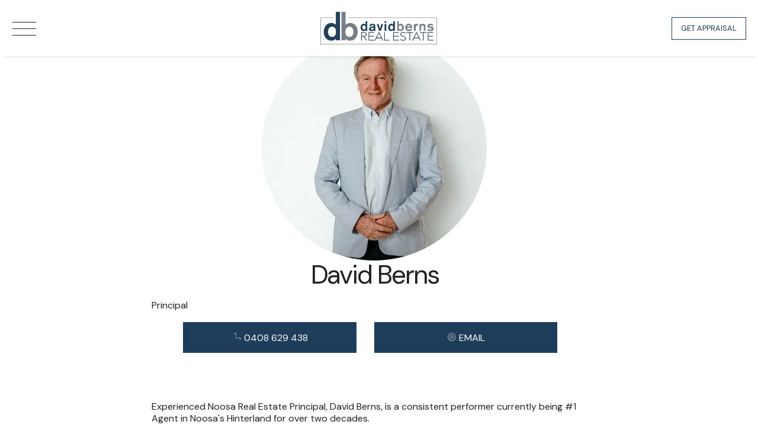

--- FILE ---
content_type: text/html; charset=UTF-8
request_url: https://www.davidbernsrealestate.com.au/consultant/7/%7B%7B%20item.fields.link%20%7D%7D?page=6
body_size: 52576
content:
<!DOCTYPE html>
<!--[if lt IE 7]>      <html ng-app="site" class="no-js lt-ie9 lt-ie8 lt-ie7" /> <![endif]-->
<!--[if IE 7]>         <html ng-app="site" class="no-js lt-ie9 lt-ie8" /> <![endif]-->
<!--[if IE 8]>         <html ng-app="site" class="no-js lt-ie9" /> <![endif]-->
<!--[if gt IE 8]><!--> <html ng-app="site" class="no-js" /> <!--<![endif]-->
<html ng-app="site">
<head>
    <meta charset="utf-8" />
    <meta http-equiv="X-UA-Compatible" content="IE=edge,chrome=1" />

                        <title>Consultant - David Berns - Principal - Noosa hinterland &amp; acreage specialists in Doonan, Eumundi, Tinbeerwah and Verrierdale | David Berns Real Estate</title>
                <meta name="generator" content="AroSoftware Pty Ltd">
        
        <meta name="keywords" content="David Berns Real Estate">
                <meta property="og:url" content="https://www.davidbernsrealestate.com.au/consultant/7/{{ item.fields.link }}"/>
        <meta property="og:type" content="website" />
        <meta property="og:title" content="David Berns"/>
        <meta name="description" content="Experienced Noosa Real Estate Principal, David Berns, is a consistent performer currently being #1 Agent in Noosa&#039;s Hinterland for over two decades.&amp;nbsp;
Durin">
                            <meta property="og:image" content="https://aro-au-prod-storage.s3-ap-southeast-2.amazonaws.com/davidberns/contacts/7/images/1cb2eb73-2411-4b66-adce-f3af45823cf4_7307.jpg"/>
        <meta name="thumbnail" content="https://aro-au-prod-storage.s3-ap-southeast-2.amazonaws.com/davidberns/contacts/7/images/1cb2eb73-2411-4b66-adce-f3af45823cf4_7307.jpg" />
                                                    <meta property="og:site_name" content="David Berns Real Estate"/>
        <meta property="og:description" content="Experienced Noosa Real Estate Principal, David Berns, is a consistent performer currently being #1 Agent in Noosa&#039;s Hinterland for over two decades.&amp;nbsp;
Durin"/>

                        
                <html lang="en"/>


    
    <meta name="viewport" content="width=device-width, initial-scale=1.0">

        <!--

     Websites powered by:

         /\             / ____|      / _| |
        /  \   _ __ ___| (___   ___ | |_| |___      ____ _ _ __ ___
       / /\ \ | '__/ _ \\___ \ / _ \|  _| __\ \ /\ / / _` | '__/ _ \
      / ____ \| | | (_) |___) | (_) | | | |_ \ V  V / (_| | | |  __/
     /_/    \_\_|  \___/_____/ \___/|_|  \__| \_/\_/ \__,_|_|  \___|

     Professional, Web-based Australian Real Estate Software

    -->
    
    <meta name="shortcut icon" content="/app/icons/favicon.ico" />
<meta name="msapplication-config" content="/app/icons/browserconfig.xml">
<meta name="msapplication-TileColor" content="#ffffff">
<meta name="msapplication-TileImage" content="/app/icons/mstile-144x144.png">
<meta name="theme-color" content="#ffffff">

<link rel="apple-touch-icon" sizes="152x152" href="/app/icons/apple-touch-icon-152x152.png">
<link rel="icon" type="image/png" href="/app/icons/favicon-96x96.png" sizes="96x96">
<link rel="icon" type="image/png" href="/app/icons/android-chrome-192x192.png" sizes="192x192">
<link rel="manifest" href="/app/icons/manifest.json">
<link rel="shortcut icon" href="/app/icons/favicon.ico">
    
        
                    <link rel="preconnect" href="https://fonts.googleapis.com">
            <link rel="preconnect" href="https://fonts.gstatic.com" crossorigin>
        
        <!-- font imports -->
                    <link href="https://fonts.googleapis.com/css2?family=DM+Sans:wght@400;500;700&amp;display=swap" rel="preload" as="style" onload="this.onload=null;this.rel='stylesheet'"/>
        
        <!-- icon css -->
        <!-- @todo: pull the icon set css classes from the site api -->
        <link href="https://cdn.icomoon.io/36131/AroCMSIconsOutline/style.css" rel="preload" as="style" onload="this.onload=null;this.rel='stylesheet'"><!-- general interface icons -->
        <link href="https://cdn.icomoon.io/36131/AroRealEstateIcons4/style.css" rel="preload" as="style" onload="this.onload=null;this.rel='stylesheet'"><!-- Real Estate Icon Set -->
        <link href="https://cdn.icomoon.io/36131/AroSocialIconsOutline/style.css?0603202300" rel="preload" as="style" onload="this.onload=null;this.rel='stylesheet'"><!-- Social Icon Set -->

        <link href="https://sites-assets-cf.arosoftware.com/AroWebsiteBundle/vendor/blueimp-gallery/css/blueimp-gallery.min.css?2808202400" rel="preload" as="style" onload="this.onload=null;this.rel='stylesheet'">
        <!--<link href="https://sites-assets-cf.arosoftware.com/AroWebsiteBundle/vendor/blueimp-bootstrap-image-gallery/css/bootstrap-image-gallery.min.css" rel="preload" as="style" onload="this.onload=null;this.rel='stylesheet'">-->
        <link href="https://sites-assets-cf.arosoftware.com/AroWebsiteBundle/vendor/bootstrap-select/dist/css/bootstrap-select.min.css" rel="preload" as="style" onload="this.onload=null;this.rel='stylesheet'">

                    
                        
        <!-- load site and template css -->
        <link href="/app/css/site.css?0705202500" rel="stylesheet">

        <style type="text/css">
            h1 { font-family: "DM Sans", sans-serif; }
            h2 { font-family: "DM Sans", sans-serif; }
            h3 { font-family: "DM Sans", sans-serif; }
            h4 { font-family: "DM Sans", sans-serif; }
            h5 { font-family: "DM Sans", sans-serif; }
            h6 { font-family: "DM Sans", sans-serif; }
            body, p { font-family: "DM Sans", sans-serif; }
            .sf-menu li a { font-family: "DM Sans", sans-serif; }
            .sf-menu li li a { font-family: "DM Sans", sans-serif; }
        </style>

        
                    <!-- load customBlocks header css -->
            <style type="text/css">
                                
                            </style>
        
        
    
    
        <!-- HTML5 Shim and Respond.js IE8 support of HTML5 elements and media queries -->
        <!-- WARNING: Respond.js doesn't work if you view the page via file:// -->
        <!--[if lt IE 9]>
        <script type="text/javascript" src="https://sites-assets-cf.arosoftware.com/AroWebsiteBundle/vendor/html5shiv/dist/html5shiv.js"></script>
        <script type="text/javascript" src="https://sites-assets-cf.arosoftware.com/AroWebsiteBundle/vendor/respond/respond.min.js"></script>
        <![endif]-->

        
                    <!-- customBlocks header js -->
                            <!-- Google Tag Manager -->
<script>(function(w,d,s,l,i){w[l]=w[l]||[];w[l].push({'gtm.start':
new Date().getTime(),event:'gtm.js'});var f=d.getElementsByTagName(s)[0],
j=d.createElement(s),dl=l!='dataLayer'?'&l='+l:'';j.async=true;j.src=
'https://www.googletagmanager.com/gtm.js?id='+i+dl;f.parentNode.insertBefore(j,f);
})(window,document,'script','dataLayer','GTM-WT8LL8KG');</script>
<!-- End Google Tag Manager -->
<!-- Meta Pixel Code -->
<script>
!function(f,b,e,v,n,t,s)
{if(f.fbq)return;n=f.fbq=function(){n.callMethod?
n.callMethod.apply(n,arguments):n.queue.push(arguments)};
if(!f._fbq)f._fbq=n;n.push=n;n.loaded=!0;n.version='2.0';
n.queue=[];t=b.createElement(e);t.async=!0;
t.src=v;s=b.getElementsByTagName(e)[0];
s.parentNode.insertBefore(t,s)}(window, document,'script',
'https://connect.facebook.net/en_US/fbevents.js');
fbq('init', '908241470666915');
fbq('track', 'PageView');
</script>
<noscript><img height="1" width="1" style="display:none"
src="https://www.facebook.com/tr?id=908241470666915&ev=PageView&noscript=1"
/></noscript>
<!-- End Meta Pixel Code -->
                    
        
    </head>
<body browser-detect ontouchstart="" >





        <nav class="full-screen-menu" role="navigation">
    <button type="button" class="menu-toggle menu-toggle-full-screen btn btn-primary" aria-label="Open menu">
    <span class="menu-toggle-bars">
        <span></span>
        <span></span>
        <span></span>
    </span>
</button>


        <div class="full-screen-menu-inner">
        <div class="row">
            <div class="col-sm-4 full-screen-menu-menu-wrap">
                <h4>Navigate</h4>
                    
    
    <ul class="nav mobile-menu-nav">
        
                
                                    <li>
                    <a id="mobile-menu-item-50" href="/"  target="_self"  >
                                                Home
                    </a>
                </li>
                                                <li class="dropdown ">
                    <a id="mobile-menu-item-32" class="dropdown-toggle" href="javascript:void(0);" data-toggle="dropdown">
                                                Residential
                    </a>
                    <ul class="dropdown-menu mobile-menu-nav">
                                                                                                                                <li>
                                    <a href="/buy"  target="_self"  >
                                                                                Residential Listings
                                    </a>
                                </li>
                                                                                                                <li>
                                    <a href="/open-homes"  target="_self"  >
                                                                                Open homes
                                    </a>
                                </li>
                                                                                                                <li>
                                    <a href="/property-alerts"  target="_self"  >
                                                                                Property Alerts
                                    </a>
                                </li>
                                                                        </ul>
                </li>
                                                <li class="dropdown ">
                    <a id="mobile-menu-item-55" class="dropdown-toggle" href="javascript:void(0);" data-toggle="dropdown">
                                                Land
                    </a>
                    <ul class="dropdown-menu mobile-menu-nav">
                                                                                                                                <li>
                                    <a href="/land"  target="_self"  >
                                                                                Land Listings
                                    </a>
                                </li>
                                                                                                                <li>
                                    <a href="/recent-land-sales"  target="_self"  >
                                                                                Recent Land Sales
                                    </a>
                                </li>
                                                                                                                <li>
                                    <a href="/land-appraisal"  target="_self"  >
                                                                                Land Appraisal
                                    </a>
                                </li>
                                                                        </ul>
                </li>
                                                <li class="dropdown ">
                    <a id="mobile-menu-item-33" class="dropdown-toggle" href="javascript:void(0);" data-toggle="dropdown">
                                                Sell
                    </a>
                    <ul class="dropdown-menu mobile-menu-nav">
                                                                                                                                <li>
                                    <a href="/recent-sales"  target="_self"  >
                                                                                Recent sales
                                    </a>
                                </li>
                                                                                                                <li>
                                    <a href="/suburb-profiles"  target="_self"  >
                                                                                Suburb Profiles
                                    </a>
                                </li>
                                                                                                                <li>
                                    <a href="/appraisal"  target="_self"  >
                                                                                Sales appraisal
                                    </a>
                                </li>
                                                                        </ul>
                </li>
                                                <li class="dropdown ">
                    <a id="mobile-menu-item-31" class="dropdown-toggle" href="javascript:void(0);" data-toggle="dropdown">
                                                About
                    </a>
                    <ul class="dropdown-menu mobile-menu-nav">
                                                                                                                                <li>
                                    <a href="/our-team"  target="_self"  >
                                                                                Our team
                                    </a>
                                </li>
                                                                                                                <li>
                                    <a href="/reviews"  target="_self"  >
                                                                                Reviews
                                    </a>
                                </li>
                                                                                                                <li>
                                    <a href="/appraisal"  target="_self"  >
                                                                                Appraisal Request
                                    </a>
                                </li>
                                                                        </ul>
                </li>
                                                <li>
                    <a id="mobile-menu-item-34" href="/contact"  target="_self"  >
                                                Contact
                    </a>
                </li>
                        </ul>

            

            </div>
            <div class="col-sm-4 full-screen-menu-social-wrap">
                <h4>Connect</h4>
                <div class="social-icons
            social-icons-links
                hide-icons block-social-icons
                
                social-icons-sm
            ">

                                        <a class=" social-facebook" href="//www.facebook.com/profile.php?id=61579868533632#" target="_blank" aria-label="Facebook page"
                    >
                    <i class="icon-social-facebook"></i>
                                            Facebook
                                    </a>
                                                            <a class=" social-instagram" href="//www.instagram.com/davidbernsrealestate/" target="_blank" aria-label="Instagram page"
                    >
                    <i class="icon-social-instagram"></i>
                                            Instagram
                                    </a>
                        </div>

            </div>
            <div class="col-sm-4 full-screen-menu-contact-wrap">
                <h4>Get In Touch</h4>
                    

<div class="contact iconfwWrap ">

                                      <span class="contact-address">
                                PO Box 2148, Noosa Heads, QLD              </span>
                        
            <span class="contact-phone">
                <tel>0408 629 438</tel></span>
    
    
            <span class="contact-email">
                <a href="&#109;&#097;&#105;&#108;&#116;&#111;&#058;e&#110;&#113;&#117;i&#x72;y&#x40;&#100;b&#114;ea&#x6c;e&#x73;&#x74;a&#116;e.c&#x6f;&#109;.&#x61;&#x75;">
                        Email us
                    </a>
        </span>
    
</div>


            </div>
        </div>
    </div>
</nav>


    <div id="container" class="body-wrap consultant-page   feature-header-enabled ">

        
                          
<div class="header-wrap header-3-columns  affix-disable- " data-spy="affix" data-offset-top="1" data-offset-bottom="">
        <header>

        
        <div class="header-main">
            <div class="">
                <div class="header-main-inner">
                    <div class="row">
                        <div class="col-xs-9 col-sm-4 col-sm-push-4  text-left text-sm-center">
                            <div class="header-main-logo">
                                    <a href="/" title="David Berns Real Estate" class="desktop-logo">
        <img src="/app/images/logo.png" alt="David Berns Real Estate - logo" />
    </a>

                            </div>
                        </div>
                        <div class="col-xs-3 col-sm-4 col-sm-pull-4 text-right text-sm-left">
                            
        
            

        <div class="menu-wrap">
        <div class="">

            
            
            
            
            
            
            <ul class="sf-menu desktop-menu sf-menu-dropdown-default" id="superfish_188cb5572b0b1b0f">
                
                                    <li class="">
                        <a href="/"  target="_self"  >
                                                        Home
                        </a>
                                            </li>
                                    <li class="">
                        <a href=""  target="_self"  >
                                                        Residential
                        </a>
                                                    <ul>
            <li class="">
            <a href="/buy"  target="_self"  >
                                Residential Listings
            </a>
                    </li>
            <li class="">
            <a href="/open-homes"  target="_self"  >
                                Open homes
            </a>
                    </li>
            <li class="">
            <a href="/property-alerts"  target="_self"  >
                                Property Alerts
            </a>
                    </li>
    </ul>
                                            </li>
                                    <li class="">
                        <a href=""  target="_self"  >
                                                        Land
                        </a>
                                                    <ul>
            <li class="">
            <a href="/land"  target="_self"  >
                                Land Listings
            </a>
                    </li>
            <li class="">
            <a href="/recent-land-sales"  target="_self"  >
                                Recent Land Sales
            </a>
                    </li>
            <li class="">
            <a href="/land-appraisal"  target="_self"  >
                                Land Appraisal
            </a>
                    </li>
    </ul>
                                            </li>
                                    <li class="">
                        <a href=""  target="_self"  >
                                                        Sell
                        </a>
                                                    <ul>
            <li class="">
            <a href="/recent-sales"  target="_self"  >
                                Recent sales
            </a>
                    </li>
            <li class="">
            <a href="/suburb-profiles"  target="_self"  >
                                Suburb Profiles
            </a>
                    </li>
            <li class="">
            <a href="/appraisal"  target="_self"  >
                                Sales appraisal
            </a>
                    </li>
    </ul>
                                            </li>
                                    <li class="">
                        <a href=""  target="_self"  >
                                                        About
                        </a>
                                                    <ul>
            <li class="">
            <a href="/our-team"  target="_self"  >
                                Our team
            </a>
                    </li>
            <li class="">
            <a href="/reviews"  target="_self"  >
                                Reviews
            </a>
                    </li>
            <li class="">
            <a href="/appraisal"  target="_self"  >
                                Appraisal Request
            </a>
                    </li>
    </ul>
                                            </li>
                                    <li class="">
                        <a href="/contact"  target="_self"  >
                                                        Contact
                        </a>
                                            </li>
                            </ul>

            
                        <button type="button" class="menu-toggle menu-toggle-full-screen btn btn-primary" aria-label="Open menu">
    <span class="menu-toggle-bars">
        <span></span>
        <span></span>
        <span></span>
    </span>
</button>



        </div>
    </div>

        
                        </div>
                        <div class="hidden-xs col-sm-4 text-right">
                            <a class="btn btn-outline" href="/appraisal">Get Appraisal</a>
                        </div>
                    </div>
                </div>
            </div>
        </div>

    </header>
    </div>



        
        
        
                        <div class="feature-wrap feature-header">
                    

            </div>
        
        <!-- Page layout goes here -->
        <div class="content-wrap">
                                            
<div class="row">
    <div class="col-xs-12">
                                        





<style>
    @media print {
        #container-wrap-section_188cb5570a0a3b09 {
            break-inside: avoid;
                    }

    }
</style>
<div id="container-wrap-section_188cb5570a0a3b09" class="container-wrap   row-spacing-default background-mode-">
    <div class="container-inner">
        <div class="container container-standard">
            
<div class="row">
    <div class="col-xs-12">
                                        
            
                

    <div class="consultant-details layout-2" ng-controller="ConsultantDetailsCtrl">
        <div class="media-list consultant-details-about">
            <div class="row">
                <div class="col-sm-8 col-sm-offset-2">
                                                                                                          <div class="media-list-image-wrap"><img class="img-responsive img-circle center-block" width="380px" alt="David Berns" src="https://thm.arosoftware.com/aro-au-prod-storage.s3-ap-southeast-2.amazonaws.com/davidberns/contacts/7/images/1cb2eb73-2411-4b66-adce-f3af45823cf4_7307.w.380.h.380.aoe.1.zc.t.q.90.f.webp.jpg"></div>
                    
                    <h1 class="consultant-details-name text-center">David Berns</h1>

                                        <p class="consultant-details-position">Principal</p>
                    
                    <div class="btn-group btn-group-justified visible-xs consultant-details-mobile-contact">
                                                <a href="tel:0408 629 438" role="button" class="btn btn-primary"><i class="icon-general-phone-outline"></i> Call</a>
                        
                                                                            <a href="sms:0408 629 438" role="button" class="btn btn-primary"><i class="icon-general-contact-sms"></i> Sms</a>
                                                  
                                                <a class="btn btn-sm btn-primary js-modal" role="button" data-target="#email-me_188cb5570a31757b" title="Email me"><span><i class="icon-general-email-outline"></i> Email</span></a>
                                            </div>

                    
                                          

                    <div class="row">
                      <div class="hidden-xs col-md-10 col-md-offset-1">
                        <div class="row">

                          <div class="col-sm-6">
                                                          <a href="tel:0408 629 438" data-toggle="tooltip" data-placement="top" title="0408 629 438"  role="button" class="btn btn-primary btn-block"><i class="icon-general-phone-outline"></i> 0408 629 438</a>
                                                      </div>

                          <div class="col-sm-6">
                                                          <a class="btn btn-primary btn-block js-modal" role="button" data-placement="top" data-toggle="tooltip" data-target="#email-me_188cb5570a31757b" title="Email me"><span><i class="icon-general-email-outline"></i> Email</span></a>
                                                      </div>
                          
                                                    
                        </div>
                      </div>
                    </div>

                                        <div class="social-icons
            social-icons-icons
                social-icons-client-color iconfwWrap
                
                social-icons-sm
            ">

                        <a class="social-website" href="http://www.davidbernsrealestate.com.au" target="_blank" aria-label="Website page"
                                    tooltip="Website" tooltip-placement="top"
                >
                <i class="icon-social-website"></i>
                            </a>
            </div>

                    
                                        <div class="read-more-wrap">
                        <input type="checkbox" class="read-more" id="read-more-id" role="button">
                        <div class="consultant-details-desc truncate"><p>Experienced Noosa Real Estate Principal, David Berns, is a consistent performer currently being #1 Agent in Noosa's Hinterland for over two decades.&nbsp;</p>
<p>During this time, David has forged excellent client relationships, and has a reputation for honesty and extensive local knowledge. Results speak for themselves with over 45 properties sold between 2024-2025.</p>
<p>He is an outstanding negotiator, which assists to get the deal across the line.</p>
<p>David has consistently made record sales and has won awards for his outstanding performance and service including:</p>
<p><strong>Best Agency - Doonan 2018, 2019, 2020, 2021, 2022, 2023, 2024, 2025</strong></p>
<p><strong>Best Agent - Doonan 2018, 2019, 2020, 2021, 2022, 2023, 2024, 2025</strong></p>
<p><strong>Best Agency - Eumundi 2019, 2020, 2021, 2022, 2023, 2024</strong></p>
<p><strong>Best Agency - Tinbeerwah 2022, 2023, 2024, 2025</strong></p>
<p>&nbsp;</p></div>
                        <label class="read-more-label btn btn-default btn-xs" for="read-more-id"><span>Read more</span><span>Read less</span></label>
                    </div>
                                        <br>
                    
                </div>
            </div>
        </div>

                    
    <div class="consultant-details-listings">
        <div class="consultant-details-myListings clearfix">
            <h4 class="pull-left consultant-details-myListings-heading">My Listings</h4>
            <select ng-model="consultantViewLayout"  title="Sort By" data-style="btn-default btn-xs" selectpicker="" ng-model="sort" style="display: none;" class="ng-pristine ng-valid">
                                        <option value="myListingsView">For Sale</option>
                                                            <option value="myRecentSalesView">Sold</option>
                                                            <option value="myRentalListings">For Rent</option>
                                                            <option value="myRecentRentalsView">Leased</option>
                                                </select>
        </div>
        <!--<div class="">
            <button type="button" class="btn btn-default btn-xs" ng-click="setConsultantViewLayout( 'myListingsView' )" title="My Listings">My Listings</button>
            <button type="button" class="btn btn-default btn-xs" ng-click="setConsultantViewLayout( 'myRentalListings' )" title="My Rental Listings">My Rental Listings</button>
            <button type="button" class="btn btn-default btn-xs" ng-click="setConsultantViewLayout( 'myRecentSalesView' )" title="My Recent Sales">My Recent Sales</button>
            <button type="button" class="btn btn-default btn-xs" ng-click="setConsultantViewLayout( 'myRecentRentalsView' )" title="My Recent Rentals">My Recent Rentals</button>
        </div>-->
        <div class="myListingsView-view" ng-if="consultantViewLayout=='myAllListings'">
            
    
















<div ng-controller="PropertyListingsCtrl" class="ng-cloak dynamiclist" ng-show="true" ng-init="listLayout = 'grid'; groupBy = ''; addressFormatResults = 'address_default';" data-search-scope="my_all_listings_view_188cb5570a5e2336">

    
    <div>

        <!--<div ng-show="totalItems > itemsPerPage">
            <pagination total-items="totalItems" ng-model="currentPage" items-per-page="itemsPerPage" boundary-links="true" max-size="maxSize"></pagination>
        </div>

        <div ng-show="totalItems > 1">
            <p>Page:  of </p>
            <p>Displaying listings  to  of </p>
        </div>-->

        <div class="property-refine-wrap property-refine-top">
            <div class="row">
                <div class="col-sm-7">
                    <p ng-show="!simulateTotal" class="property-refine-results hidden-xs">{{ totalItems }} results</p>
                    <div ng-show="!simulateTotal && (totalItems > itemsPerPage)" class="hidden-xs property-refine-pages">
                        <pagination total-items="totalItems" ng-model="currentPage" items-per-page="itemsPerPage" boundary-links="true" max-size="maxSize"></pagination>
                    </div>
                </div>
                <div class="col-sm-5">
                    <div class="btn-group btn-group-justifie property-refine-view">
                                                
                                                                              <label role="button" class="btn btn-default btn-sm" ng-model="listLayout" btn-radio="'grid'" title="Grid"><i class="icon-general-view-grid"></i> <span class="hidden-xs">Grid</span></label>
                                                      <label role="button" class="btn btn-default btn-sm" ng-model="listLayout" btn-radio="'list'" title="List"><i class="icon-general-view-list"></i> <span class="hidden-xs">List</span></label>
                                                                      </div>
                    <div class="property-refine-sort">
                        <select ng-model="sort" selectpicker data-style="btn-default btn-sm" title="Sort By" data-width="auto">
                                                        <option value="d_listing%20desc">Most recent</option>
                                                        <option value="address_compiled%20asc">Address</option>
                                                        <option value="suburb%20asc">Suburb</option>
                                                        <option value="search_price%20asc">Price - low to high</option>
                                                        <option value="search_price%20desc">Price - high to low</option>
                                                    </select>
                    </div>
                </div>
            </div>
        </div>

        <span ng-if="!showSurroundingSuburbs">
            <div class="alert alert-info" ng-show="showErrorMessage && !showSurroundingSuburbs">
    
            <p>Sorry, We couldnt find anything that quite matches your search.</p>
        <!--<p>Error message: {{ data.error.message }} (Error code: {{ data.error.code }})</p>-->
</div>

<div class="alert alert-info" ng-if="$$prevSibling.showSurroundingSuburbs && $$prevSibling.isEndOfResults && $$prevSibling.totalItems <= 0 && totalItems > 0">
    <p>No listings in that location, showing nearby listings.</p>
</div>

<div class="alert alert-info" ng-if="$$prevSibling.showSurroundingSuburbs && $$prevSibling.isEndOfResults && $$prevSibling.totalItems > 0 && totalItems > 0">
    <p>No more listings in that location, showing nearby listings.</p>
</div>
        </span>


        <div class="result-wrapper">
                            

<div class="row media-grid-details-bottom propertyList-grid-details-bottom propertyList-grid-details-layout-9">
    <div ng-repeat="item in data.rows" class="grid-view" ng-if="listLayout=='grid'">
        <div class="col-xs-12 col-sm-12" ng-show="!isSame($index)">
            <div class="panel panel-primary">
    <div class="panel-heading">
        <h3 class="panel-title" ng-bind="item.fields[groupBy]"></h3>
    </div>
</div>        </div>
        
        <div class="col-xs-12 col-md-6 col-lg-4 col-sm-6">
            <div class="media-grid-image-wrapper">
                <a ng-href="{{ item.fields.link }}" title="{{ item.fields[addressFormatResults] }}">
                <div class="media-grid-details-image-wrap">
                                            

<div class="property-status-banner property-status-banner-just-listed" ng-show="item.fields.banner=='new'">Just Listed</div>
<div class="property-status-banner property-status-banner-auction" ng-show="item.fields.banner=='auction'">Auction</div>
<div class="property-status-banner property-status-banner-under-offer" ng-show="item.fields.banner=='under_offer'">Under Contract</div>
<div class="property-status-banner property-status-banner-sold" ng-show="item.fields.banner=='sold'">Sold</div>
<div class="property-status-banner property-status-banner-leased" ng-show="item.fields.banner=='leased'">Leased</div>
<div class="property-status-banner property-status-banner-available-soon" ng-show="item.fields.banner=='available_soon'">Available Soon</div>
<div class="property-status-banner property-status-banner-coming-soon" ng-show="item.fields.banner=='coming_soon'"><span ng-bind="item.fields.bannerText"></span></div>                    
                    <img class="img-responsive lazyload" data-src="{{ item.fields.images[0].url | thumb:'w.603.h.382.zc.C.q.60.aoe.1' }}" alt="{{ item.fields[addressFormatResults] }}">
                    
                </div>
                <div class="media-grid-details-text">
                      <img ng-if="item.fields.consultants[0].imgSrc" alt="{{ item.name }} photo" title="{{ item.name }}" class="img-responsive" ng-src="{{ item.fields.consultants[0].imgSrc | thumb:'w.100.h.100.zc.t.q.60.aoe.1' }}" width="" height="" />
                      <img ng-if="!item.fields.consultants[0].imgSrc" alt="{{ item.name }} photo" title="{{ item.name }}" class="img-responsive" ng-src="https://thm.arosoftware.com/aro-au-website-assets.s3.ap-southeast-2.amazonaws.com/assets/headshot.w.100.h.100.zc.t.q.60.aoe.1.jpg" />
                      <div class="propertyList-gridView-location-wrap">
                        <div class="propertyList-gridView-suburb">
                            
<span class="propertyList-location-state" ng-if="item.fields.display_address == 'state'">{{ item.fields.state }}</span>
<span class="propertyList-location-region" ng-if="item.fields.display_address == 'region'">{{ item.fields.region }}</span>
<span class="propertyList-location-suburb" ng-if="item.fields.display_address == 'suburb'">{{ item.fields.suburb }}</span>
<div ng-if="item.fields.display_address == 'address' || item.fields.display_address == 'full'">
    <span class="propertyList-location-suburb">{{ item.fields.suburb }}</span>
    <span class="propertyList-location-address">{{ item.fields.address_short }}</span>
</div>

                        </div>
                        <div class="propertyList-gridView-street">
                            
<span class="propertyList-location-state" ng-if="item.fields.display_address == 'state'">{{ item.fields.state }}</span>
<span class="propertyList-location-region" ng-if="item.fields.display_address == 'region'">{{ item.fields.region }}</span>
<span class="propertyList-location-suburb" ng-if="item.fields.display_address == 'suburb'">{{ item.fields.suburb }}</span>
<div ng-if="item.fields.display_address == 'address' || item.fields.display_address == 'full'">
    <span class="propertyList-location-suburb">{{ item.fields.suburb }}</span>
    <span class="propertyList-location-address">{{ item.fields.address_short }}</span>
</div>

                        </div>
                      </div>
                      <p class="propertyList-gridView-price">{{ item.fields.display_price }}</p>
                      <div class="propertyList-gridView-icons">
                          
<div ng-show="item.fields.n_bedrooms > 0 || item.fields.n_bathrooms > 0 || item.fields.n_car_spaces > 0 || item.fields.hasPool || item.fields.hasStudy || item.fields.land_area_m2" class="property-icons-wrap ">
    <span class="property-icon property-icon-beds" ng-if="item.fields.n_bedrooms > 0">
        <i class="icon-realestate-bedrooms"></i>        <span class="property-icon-count">{{ item.fields.n_bedrooms }}</span>
        
    </span>
    <span class="property-icon property-icon-baths" ng-if="item.fields.n_bathrooms > 0">
        <i class="icon-realestate-bathrooms"></i>        <span class="property-icon-count">{{ item.fields.n_bathrooms }}</span>
            </span>
    <span class="property-icon property-icon-cars" ng-if="item.fields.n_car_spaces > 0">
        <i class="icon-realestate-garages"></i>        <span class="property-icon-count">{{ item.fields.n_car_spaces }}</span>
            </span>
    <span class="property-icon property-icon-pool" ng-if="item.fields.hasPool">
                  <i class="icon-realestate-pool"></i>
            </span>
    
    
          <span class="property-icon property-icon-land" ng-if="item.fields.land_area_m2 && item.fields.land_area_m2  > 0">
          <i class="icon-realestate-land-area"></i>          <span class="property-icon-count">
                <span ng-if="item.fields.land_area_unit == 'ac'" class="property-icon-label">{{ item.fields.land_area_m2 | to_acreage }}&nbsp;{{ item.fields.land_area_unit }}</span>
                <span ng-if="item.fields.land_area_unit == 'ha'" class="property-icon-label">{{ item.fields.land_area_m2 | to_hectare }}&nbsp;{{ item.fields.land_area_unit }}</span>
                <span ng-if="item.fields.land_area_unit == 'sq'" class="property-icon-label">{{ item.fields.land_area_m2 | to_squares }}&nbsp;{{ item.fields.land_area_unit }}</span>
                <span ng-if="item.fields.land_area_unit == 'm2'" class="property-icon-label">{{ item.fields.land_area_m2 | number_format }}&nbsp;{{ item.fields.land_area_unit }}</span>
          </span>
    </span>
    </div>

                      </div>
                </div>
                </a>
            </div>
        </div>
        
    </div>
</div>                            



  
<div class="row media-grid-details-bottom propertyList-grid-details-bottom propertyList-grid-details-bottom-layout-7">
    <div ng-repeat="item in data.rows" class="grid-view" ng-if="listLayout=='list'">
        <div class="col-xs-12 col-sm-12" ng-show="!isSame($index)">
            <div class="panel panel-primary">
    <div class="panel-heading">
        <h3 class="panel-title" ng-bind="item.fields[groupBy]"></h3>
    </div>
</div>        </div>
        <div ng-if="$index % 2 == 0" class="clearfix"></div>
        
        <div class="col-xs-12">
          <div class="propertyList-grid-item row">
            <div class="media-grid-details-image-wrap propertyList-slide-wrap col-md-8">

                                    

<div class="property-status-banner property-status-banner-just-listed" ng-show="item.fields.banner=='new'">Just Listed</div>
<div class="property-status-banner property-status-banner-auction" ng-show="item.fields.banner=='auction'">Auction</div>
<div class="property-status-banner property-status-banner-under-offer" ng-show="item.fields.banner=='under_offer'">Under Contract</div>
<div class="property-status-banner property-status-banner-sold" ng-show="item.fields.banner=='sold'">Sold</div>
<div class="property-status-banner property-status-banner-leased" ng-show="item.fields.banner=='leased'">Leased</div>
<div class="property-status-banner property-status-banner-available-soon" ng-show="item.fields.banner=='available_soon'">Available Soon</div>
<div class="property-status-banner property-status-banner-coming-soon" ng-show="item.fields.banner=='coming_soon'"><span ng-bind="item.fields.bannerText"></span></div>                

                
                  <div class="inspect-apply">
                    <!-- Inspect Button for Rentals -->

                    
                        
                                                    

                <!-- Inspect Button for Sales -->

                        
                                                    

                <!-- 2Apply Button -->
                        
                                                    
                    </div>

                <a ng-href="{{ item.fields.link }}">
                <img 
                class="img-responsive lazyload" 
                data-src="{{ item.fields.images[0].url | thumb:'w.873.h.558.zc.C.q.90.aoe.1.f.webp' }}" 
                alt="{{ item.fields[addressFormatResults] }}"
                />
                </a>

            </div>

            <div class="media-grid-details-text col-md-4">
                <div class="media-grid-details-inner">
                    <div class="media-grid-location-suburb">
                        
<span class="propertyList-location-state" ng-if="item.fields.display_address == 'state'">{{ item.fields.state }}</span>
<span class="propertyList-location-region" ng-if="item.fields.display_address == 'region'">{{ item.fields.region }}</span>
<span class="propertyList-location-suburb" ng-if="item.fields.display_address == 'suburb'">{{ item.fields.suburb }}</span>
<div ng-if="item.fields.display_address == 'address' || item.fields.display_address == 'full'">
    <span class="propertyList-location-suburb">{{ item.fields.suburb }}</span>
    <span class="propertyList-location-address">{{ item.fields.address_short }}</span>
</div>

                    </div>
                    <div class="media-grid-location-address">
                        
<span class="propertyList-location-state" ng-if="item.fields.display_address == 'state'">{{ item.fields.state }}</span>
<span class="propertyList-location-region" ng-if="item.fields.display_address == 'region'">{{ item.fields.region }}</span>
<span class="propertyList-location-suburb" ng-if="item.fields.display_address == 'suburb'">{{ item.fields.suburb }}</span>
<div ng-if="item.fields.display_address == 'address' || item.fields.display_address == 'full'">
    <span class="propertyList-location-suburb">{{ item.fields.suburb }}</span>
    <span class="propertyList-location-address">{{ item.fields.address_short }}</span>
</div>

                    </div>

                    <div class="propertyList-gridView-icons-wrapper">
                        <div class="property-icons">
                              
<div ng-show="item.fields.n_bedrooms > 0 || item.fields.n_bathrooms > 0 || item.fields.n_car_spaces > 0 || item.fields.hasPool || item.fields.hasStudy || item.fields.land_area_m2" class="property-icons-wrap ">
    <span class="property-icon property-icon-beds" ng-if="item.fields.n_bedrooms > 0">
        <i class="icon-realestate-bedrooms"></i>        <span class="property-icon-count">{{ item.fields.n_bedrooms }}</span>
        
    </span>
    <span class="property-icon property-icon-baths" ng-if="item.fields.n_bathrooms > 0">
        <i class="icon-realestate-bathrooms"></i>        <span class="property-icon-count">{{ item.fields.n_bathrooms }}</span>
            </span>
    <span class="property-icon property-icon-cars" ng-if="item.fields.n_car_spaces > 0">
        <i class="icon-realestate-garages"></i>        <span class="property-icon-count">{{ item.fields.n_car_spaces }}</span>
            </span>
    <span class="property-icon property-icon-pool" ng-if="item.fields.hasPool">
                  <i class="icon-realestate-pool"></i>
            </span>
    
    
          <span class="property-icon property-icon-land" ng-if="item.fields.land_area_m2 && item.fields.land_area_m2  > 0">
          <i class="icon-realestate-land-area"></i>          <span class="property-icon-count">
                <span ng-if="item.fields.land_area_unit == 'ac'" class="property-icon-label">{{ item.fields.land_area_m2 | to_acreage }}&nbsp;{{ item.fields.land_area_unit }}</span>
                <span ng-if="item.fields.land_area_unit == 'ha'" class="property-icon-label">{{ item.fields.land_area_m2 | to_hectare }}&nbsp;{{ item.fields.land_area_unit }}</span>
                <span ng-if="item.fields.land_area_unit == 'sq'" class="property-icon-label">{{ item.fields.land_area_m2 | to_squares }}&nbsp;{{ item.fields.land_area_unit }}</span>
                <span ng-if="item.fields.land_area_unit == 'm2'" class="property-icon-label">{{ item.fields.land_area_m2 | number_format }}&nbsp;{{ item.fields.land_area_unit }}</span>
          </span>
    </span>
    </div>

                        </div>
                    <p class="propertyList-gridView-price">{{ item.fields.display_price }}</p>
                    </div>

                    
<div class="propertyList-ofi-auction-time">
      

            
        <p class="propertyList-gridView-openhomes propertyList-gridView-auction propertyList-auction" ng-if="item.fields.displayAuctionDetails && item.fields.dt_auction">
          <span>Auction:</span> {{ item.fields.dt_auction | longDateTime | toDateAbbreviation }}
        </p>
      

    
  
    
      
      <!-- display the first ofi in the list -->
      
            
        <p class="propertyList-gridView-openhomes propertyList-openhomes" ng-if="item.fields.displayInspectionDetails && item.fields.ofis[0].d_ofi">
          <span>Open:</span> {{ item.fields.ofis[0].d_ofi | longDateTime | toDateAbbreviation }} {{ item.fields.ofis[0].t_ofi_begin }} - {{ item.fields.ofis[0].t_ofi_end }}
        </p>

        <!-- in /open-homes or /rental-open-homes page `item.fields.ofis[0].d_ofi` is blank so we need to use another ofi data -->
        <p class="propertyList-gridView-openhomes propertyList-openhomes" ng-if="item.fields.displayInspectionDetails && item.fields.d_ofi">
          <span>Open:</span> {{ item.fields.d_ofi | longDateTime | toDateAbbreviation }} {{ item.fields.t_ofi_begin }} - {{ item.fields.t_ofi_end }}
        </p>
      

    
  </div>



                </div>
            </div>
          </div>

        </div>
        
    </div>
</div>
            
            <div class="loading-overlay" ng-show="loading">
                <div class="loading"><h3><i class="icon-general-loading anim-spin"></i> Loading...</h3></div>
            </div>

        </div>

        
        <div class="property-refine-wrap property-refine-bottom">
            <div class="row">
                <div class="col-xs-6 col-sm-9">
                    <div class="property-refine-pages" ng-show="!simulateTotal && (totalItems > itemsPerPage)">
                        <pagination total-items="totalItems" ng-model="currentPage" items-per-page="itemsPerPage" boundary-links="true" max-size="maxSize"></pagination>
                    </div>
                </div>
                <div class="col-xs-6 col-sm-3">
                    <div ng-show="totalItems > 1">
                        <select ng-model="itemsPerPage" selectpicker data-style="btn-default btn-xs" title="Items per page" data-width="100%">
                            <option value='6'>Show 6 per page</option>
                            <option value='12'>Show 12 per page</option>
                            <option value='24'>Show 24 per page</option>
                            <option value='36'>Show 36 per page</option>
                            <option value='60'>Show 60 per page</option>
                            <option value='96'>Show 96 per page</option>
                        </select>
                    </div>
                </div>
            </div>
        </div>
        

    </div>

    <div ng-init="init( {&quot;queryString&quot;:&quot;page=6&quot;})"></div>

</div>



  <noscript>
    <div class="row">
                    <p>Listings per page: 36</p>
            <p>Page number: 6</p>
            <p>Total listings: 13</p>
            <ul class="pagination pagination-centered">
                                                            <li><a href="/consultant/7/{{ item.fields.link }}?page=1" title="Page 1">1</a></li>
                                                </ul>
                                        </div>
</noscript>
        </div>
        <div class="myListingsView-view" ng-if="consultantViewLayout=='myListingsView'">
            
    
















<div ng-controller="PropertyListingsCtrl" class="ng-cloak dynamiclist" ng-show="true" ng-init="listLayout = 'grid'; groupBy = ''; addressFormatResults = 'address_default';" data-search-scope="my_listings_view_188cb5570b81ec0b">

    
    <div>

        <!--<div ng-show="totalItems > itemsPerPage">
            <pagination total-items="totalItems" ng-model="currentPage" items-per-page="itemsPerPage" boundary-links="true" max-size="maxSize"></pagination>
        </div>

        <div ng-show="totalItems > 1">
            <p>Page:  of </p>
            <p>Displaying listings  to  of </p>
        </div>-->

        <div class="property-refine-wrap property-refine-top">
            <div class="row">
                <div class="col-sm-7">
                    <p ng-show="!simulateTotal" class="property-refine-results hidden-xs">{{ totalItems }} results</p>
                    <div ng-show="!simulateTotal && (totalItems > itemsPerPage)" class="hidden-xs property-refine-pages">
                        <pagination total-items="totalItems" ng-model="currentPage" items-per-page="itemsPerPage" boundary-links="true" max-size="maxSize"></pagination>
                    </div>
                </div>
                <div class="col-sm-5">
                    <div class="btn-group btn-group-justifie property-refine-view">
                                                
                                                                              <label role="button" class="btn btn-default btn-sm" ng-model="listLayout" btn-radio="'grid'" title="Grid"><i class="icon-general-view-grid"></i> <span class="hidden-xs">Grid</span></label>
                                                      <label role="button" class="btn btn-default btn-sm" ng-model="listLayout" btn-radio="'list'" title="List"><i class="icon-general-view-list"></i> <span class="hidden-xs">List</span></label>
                                                                      </div>
                    <div class="property-refine-sort">
                        <select ng-model="sort" selectpicker data-style="btn-default btn-sm" title="Sort By" data-width="auto">
                                                        <option value="d_listing%20desc">Most recent</option>
                                                        <option value="address_compiled%20asc">Address</option>
                                                        <option value="suburb%20asc">Suburb</option>
                                                        <option value="search_price%20asc">Price - low to high</option>
                                                        <option value="search_price%20desc">Price - high to low</option>
                                                    </select>
                    </div>
                </div>
            </div>
        </div>

        <span ng-if="!showSurroundingSuburbs">
            <div class="alert alert-info" ng-show="showErrorMessage && !showSurroundingSuburbs">
    
            <p>Sorry, We couldnt find anything that quite matches your search.</p>
        <!--<p>Error message: {{ data.error.message }} (Error code: {{ data.error.code }})</p>-->
</div>

<div class="alert alert-info" ng-if="$$prevSibling.showSurroundingSuburbs && $$prevSibling.isEndOfResults && $$prevSibling.totalItems <= 0 && totalItems > 0">
    <p>No listings in that location, showing nearby listings.</p>
</div>

<div class="alert alert-info" ng-if="$$prevSibling.showSurroundingSuburbs && $$prevSibling.isEndOfResults && $$prevSibling.totalItems > 0 && totalItems > 0">
    <p>No more listings in that location, showing nearby listings.</p>
</div>
        </span>


        <div class="result-wrapper">
                            

<div class="row media-grid-details-bottom propertyList-grid-details-bottom propertyList-grid-details-layout-9">
    <div ng-repeat="item in data.rows" class="grid-view" ng-if="listLayout=='grid'">
        <div class="col-xs-12 col-sm-12" ng-show="!isSame($index)">
            <div class="panel panel-primary">
    <div class="panel-heading">
        <h3 class="panel-title" ng-bind="item.fields[groupBy]"></h3>
    </div>
</div>        </div>
        
        <div class="col-xs-12 col-md-6 col-lg-4 col-sm-6">
            <div class="media-grid-image-wrapper">
                <a ng-href="{{ item.fields.link }}" title="{{ item.fields[addressFormatResults] }}">
                <div class="media-grid-details-image-wrap">
                                            

<div class="property-status-banner property-status-banner-just-listed" ng-show="item.fields.banner=='new'">Just Listed</div>
<div class="property-status-banner property-status-banner-auction" ng-show="item.fields.banner=='auction'">Auction</div>
<div class="property-status-banner property-status-banner-under-offer" ng-show="item.fields.banner=='under_offer'">Under Contract</div>
<div class="property-status-banner property-status-banner-sold" ng-show="item.fields.banner=='sold'">Sold</div>
<div class="property-status-banner property-status-banner-leased" ng-show="item.fields.banner=='leased'">Leased</div>
<div class="property-status-banner property-status-banner-available-soon" ng-show="item.fields.banner=='available_soon'">Available Soon</div>
<div class="property-status-banner property-status-banner-coming-soon" ng-show="item.fields.banner=='coming_soon'"><span ng-bind="item.fields.bannerText"></span></div>                    
                    <img class="img-responsive lazyload" data-src="{{ item.fields.images[0].url | thumb:'w.603.h.382.zc.C.q.60.aoe.1' }}" alt="{{ item.fields[addressFormatResults] }}">
                    
                </div>
                <div class="media-grid-details-text">
                      <img ng-if="item.fields.consultants[0].imgSrc" alt="{{ item.name }} photo" title="{{ item.name }}" class="img-responsive" ng-src="{{ item.fields.consultants[0].imgSrc | thumb:'w.100.h.100.zc.t.q.60.aoe.1' }}" width="" height="" />
                      <img ng-if="!item.fields.consultants[0].imgSrc" alt="{{ item.name }} photo" title="{{ item.name }}" class="img-responsive" ng-src="https://thm.arosoftware.com/aro-au-website-assets.s3.ap-southeast-2.amazonaws.com/assets/headshot.w.100.h.100.zc.t.q.60.aoe.1.jpg" />
                      <div class="propertyList-gridView-location-wrap">
                        <div class="propertyList-gridView-suburb">
                            
<span class="propertyList-location-state" ng-if="item.fields.display_address == 'state'">{{ item.fields.state }}</span>
<span class="propertyList-location-region" ng-if="item.fields.display_address == 'region'">{{ item.fields.region }}</span>
<span class="propertyList-location-suburb" ng-if="item.fields.display_address == 'suburb'">{{ item.fields.suburb }}</span>
<div ng-if="item.fields.display_address == 'address' || item.fields.display_address == 'full'">
    <span class="propertyList-location-suburb">{{ item.fields.suburb }}</span>
    <span class="propertyList-location-address">{{ item.fields.address_short }}</span>
</div>

                        </div>
                        <div class="propertyList-gridView-street">
                            
<span class="propertyList-location-state" ng-if="item.fields.display_address == 'state'">{{ item.fields.state }}</span>
<span class="propertyList-location-region" ng-if="item.fields.display_address == 'region'">{{ item.fields.region }}</span>
<span class="propertyList-location-suburb" ng-if="item.fields.display_address == 'suburb'">{{ item.fields.suburb }}</span>
<div ng-if="item.fields.display_address == 'address' || item.fields.display_address == 'full'">
    <span class="propertyList-location-suburb">{{ item.fields.suburb }}</span>
    <span class="propertyList-location-address">{{ item.fields.address_short }}</span>
</div>

                        </div>
                      </div>
                      <p class="propertyList-gridView-price">{{ item.fields.display_price }}</p>
                      <div class="propertyList-gridView-icons">
                          
<div ng-show="item.fields.n_bedrooms > 0 || item.fields.n_bathrooms > 0 || item.fields.n_car_spaces > 0 || item.fields.hasPool || item.fields.hasStudy || item.fields.land_area_m2" class="property-icons-wrap ">
    <span class="property-icon property-icon-beds" ng-if="item.fields.n_bedrooms > 0">
        <i class="icon-realestate-bedrooms"></i>        <span class="property-icon-count">{{ item.fields.n_bedrooms }}</span>
        
    </span>
    <span class="property-icon property-icon-baths" ng-if="item.fields.n_bathrooms > 0">
        <i class="icon-realestate-bathrooms"></i>        <span class="property-icon-count">{{ item.fields.n_bathrooms }}</span>
            </span>
    <span class="property-icon property-icon-cars" ng-if="item.fields.n_car_spaces > 0">
        <i class="icon-realestate-garages"></i>        <span class="property-icon-count">{{ item.fields.n_car_spaces }}</span>
            </span>
    <span class="property-icon property-icon-pool" ng-if="item.fields.hasPool">
                  <i class="icon-realestate-pool"></i>
            </span>
    
    
          <span class="property-icon property-icon-land" ng-if="item.fields.land_area_m2 && item.fields.land_area_m2  > 0">
          <i class="icon-realestate-land-area"></i>          <span class="property-icon-count">
                <span ng-if="item.fields.land_area_unit == 'ac'" class="property-icon-label">{{ item.fields.land_area_m2 | to_acreage }}&nbsp;{{ item.fields.land_area_unit }}</span>
                <span ng-if="item.fields.land_area_unit == 'ha'" class="property-icon-label">{{ item.fields.land_area_m2 | to_hectare }}&nbsp;{{ item.fields.land_area_unit }}</span>
                <span ng-if="item.fields.land_area_unit == 'sq'" class="property-icon-label">{{ item.fields.land_area_m2 | to_squares }}&nbsp;{{ item.fields.land_area_unit }}</span>
                <span ng-if="item.fields.land_area_unit == 'm2'" class="property-icon-label">{{ item.fields.land_area_m2 | number_format }}&nbsp;{{ item.fields.land_area_unit }}</span>
          </span>
    </span>
    </div>

                      </div>
                </div>
                </a>
            </div>
        </div>
        
    </div>
</div>                            



  
<div class="row media-grid-details-bottom propertyList-grid-details-bottom propertyList-grid-details-bottom-layout-7">
    <div ng-repeat="item in data.rows" class="grid-view" ng-if="listLayout=='list'">
        <div class="col-xs-12 col-sm-12" ng-show="!isSame($index)">
            <div class="panel panel-primary">
    <div class="panel-heading">
        <h3 class="panel-title" ng-bind="item.fields[groupBy]"></h3>
    </div>
</div>        </div>
        <div ng-if="$index % 2 == 0" class="clearfix"></div>
        
        <div class="col-xs-12">
          <div class="propertyList-grid-item row">
            <div class="media-grid-details-image-wrap propertyList-slide-wrap col-md-8">

                                    

<div class="property-status-banner property-status-banner-just-listed" ng-show="item.fields.banner=='new'">Just Listed</div>
<div class="property-status-banner property-status-banner-auction" ng-show="item.fields.banner=='auction'">Auction</div>
<div class="property-status-banner property-status-banner-under-offer" ng-show="item.fields.banner=='under_offer'">Under Contract</div>
<div class="property-status-banner property-status-banner-sold" ng-show="item.fields.banner=='sold'">Sold</div>
<div class="property-status-banner property-status-banner-leased" ng-show="item.fields.banner=='leased'">Leased</div>
<div class="property-status-banner property-status-banner-available-soon" ng-show="item.fields.banner=='available_soon'">Available Soon</div>
<div class="property-status-banner property-status-banner-coming-soon" ng-show="item.fields.banner=='coming_soon'"><span ng-bind="item.fields.bannerText"></span></div>                

                
                  <div class="inspect-apply">
                    <!-- Inspect Button for Rentals -->

                    
                        
                                                    

                <!-- Inspect Button for Sales -->

                        
                                                    

                <!-- 2Apply Button -->
                        
                                                    
                    </div>

                <a ng-href="{{ item.fields.link }}">
                <img 
                class="img-responsive lazyload" 
                data-src="{{ item.fields.images[0].url | thumb:'w.873.h.558.zc.C.q.90.aoe.1.f.webp' }}" 
                alt="{{ item.fields[addressFormatResults] }}"
                />
                </a>

            </div>

            <div class="media-grid-details-text col-md-4">
                <div class="media-grid-details-inner">
                    <div class="media-grid-location-suburb">
                        
<span class="propertyList-location-state" ng-if="item.fields.display_address == 'state'">{{ item.fields.state }}</span>
<span class="propertyList-location-region" ng-if="item.fields.display_address == 'region'">{{ item.fields.region }}</span>
<span class="propertyList-location-suburb" ng-if="item.fields.display_address == 'suburb'">{{ item.fields.suburb }}</span>
<div ng-if="item.fields.display_address == 'address' || item.fields.display_address == 'full'">
    <span class="propertyList-location-suburb">{{ item.fields.suburb }}</span>
    <span class="propertyList-location-address">{{ item.fields.address_short }}</span>
</div>

                    </div>
                    <div class="media-grid-location-address">
                        
<span class="propertyList-location-state" ng-if="item.fields.display_address == 'state'">{{ item.fields.state }}</span>
<span class="propertyList-location-region" ng-if="item.fields.display_address == 'region'">{{ item.fields.region }}</span>
<span class="propertyList-location-suburb" ng-if="item.fields.display_address == 'suburb'">{{ item.fields.suburb }}</span>
<div ng-if="item.fields.display_address == 'address' || item.fields.display_address == 'full'">
    <span class="propertyList-location-suburb">{{ item.fields.suburb }}</span>
    <span class="propertyList-location-address">{{ item.fields.address_short }}</span>
</div>

                    </div>

                    <div class="propertyList-gridView-icons-wrapper">
                        <div class="property-icons">
                              
<div ng-show="item.fields.n_bedrooms > 0 || item.fields.n_bathrooms > 0 || item.fields.n_car_spaces > 0 || item.fields.hasPool || item.fields.hasStudy || item.fields.land_area_m2" class="property-icons-wrap ">
    <span class="property-icon property-icon-beds" ng-if="item.fields.n_bedrooms > 0">
        <i class="icon-realestate-bedrooms"></i>        <span class="property-icon-count">{{ item.fields.n_bedrooms }}</span>
        
    </span>
    <span class="property-icon property-icon-baths" ng-if="item.fields.n_bathrooms > 0">
        <i class="icon-realestate-bathrooms"></i>        <span class="property-icon-count">{{ item.fields.n_bathrooms }}</span>
            </span>
    <span class="property-icon property-icon-cars" ng-if="item.fields.n_car_spaces > 0">
        <i class="icon-realestate-garages"></i>        <span class="property-icon-count">{{ item.fields.n_car_spaces }}</span>
            </span>
    <span class="property-icon property-icon-pool" ng-if="item.fields.hasPool">
                  <i class="icon-realestate-pool"></i>
            </span>
    
    
          <span class="property-icon property-icon-land" ng-if="item.fields.land_area_m2 && item.fields.land_area_m2  > 0">
          <i class="icon-realestate-land-area"></i>          <span class="property-icon-count">
                <span ng-if="item.fields.land_area_unit == 'ac'" class="property-icon-label">{{ item.fields.land_area_m2 | to_acreage }}&nbsp;{{ item.fields.land_area_unit }}</span>
                <span ng-if="item.fields.land_area_unit == 'ha'" class="property-icon-label">{{ item.fields.land_area_m2 | to_hectare }}&nbsp;{{ item.fields.land_area_unit }}</span>
                <span ng-if="item.fields.land_area_unit == 'sq'" class="property-icon-label">{{ item.fields.land_area_m2 | to_squares }}&nbsp;{{ item.fields.land_area_unit }}</span>
                <span ng-if="item.fields.land_area_unit == 'm2'" class="property-icon-label">{{ item.fields.land_area_m2 | number_format }}&nbsp;{{ item.fields.land_area_unit }}</span>
          </span>
    </span>
    </div>

                        </div>
                    <p class="propertyList-gridView-price">{{ item.fields.display_price }}</p>
                    </div>

                    
<div class="propertyList-ofi-auction-time">
      

            
        <p class="propertyList-gridView-openhomes propertyList-gridView-auction propertyList-auction" ng-if="item.fields.displayAuctionDetails && item.fields.dt_auction">
          <span>Auction:</span> {{ item.fields.dt_auction | longDateTime | toDateAbbreviation }}
        </p>
      

    
  
    
      
      <!-- display the first ofi in the list -->
      
            
        <p class="propertyList-gridView-openhomes propertyList-openhomes" ng-if="item.fields.displayInspectionDetails && item.fields.ofis[0].d_ofi">
          <span>Open:</span> {{ item.fields.ofis[0].d_ofi | longDateTime | toDateAbbreviation }} {{ item.fields.ofis[0].t_ofi_begin }} - {{ item.fields.ofis[0].t_ofi_end }}
        </p>

        <!-- in /open-homes or /rental-open-homes page `item.fields.ofis[0].d_ofi` is blank so we need to use another ofi data -->
        <p class="propertyList-gridView-openhomes propertyList-openhomes" ng-if="item.fields.displayInspectionDetails && item.fields.d_ofi">
          <span>Open:</span> {{ item.fields.d_ofi | longDateTime | toDateAbbreviation }} {{ item.fields.t_ofi_begin }} - {{ item.fields.t_ofi_end }}
        </p>
      

    
  </div>



                </div>
            </div>
          </div>

        </div>
        
    </div>
</div>
            
            <div class="loading-overlay" ng-show="loading">
                <div class="loading"><h3><i class="icon-general-loading anim-spin"></i> Loading...</h3></div>
            </div>

        </div>

        
        <div class="property-refine-wrap property-refine-bottom">
            <div class="row">
                <div class="col-xs-6 col-sm-9">
                    <div class="property-refine-pages" ng-show="!simulateTotal && (totalItems > itemsPerPage)">
                        <pagination total-items="totalItems" ng-model="currentPage" items-per-page="itemsPerPage" boundary-links="true" max-size="maxSize"></pagination>
                    </div>
                </div>
                <div class="col-xs-6 col-sm-3">
                    <div ng-show="totalItems > 1">
                        <select ng-model="itemsPerPage" selectpicker data-style="btn-default btn-xs" title="Items per page" data-width="100%">
                            <option value='6'>Show 6 per page</option>
                            <option value='12'>Show 12 per page</option>
                            <option value='24'>Show 24 per page</option>
                            <option value='36'>Show 36 per page</option>
                            <option value='60'>Show 60 per page</option>
                            <option value='96'>Show 96 per page</option>
                        </select>
                    </div>
                </div>
            </div>
        </div>
        

    </div>

    <div ng-init="init( {&quot;queryString&quot;:&quot;page=6&quot;})"></div>

</div>



  <noscript>
    <div class="row">
                    <p>Listings per page: 36</p>
            <p>Page number: 6</p>
            <p>Total listings: 13</p>
            <ul class="pagination pagination-centered">
                                                            <li><a href="/consultant/7/{{ item.fields.link }}?page=1" title="Page 1">1</a></li>
                                                </ul>
                                        </div>
</noscript>
        </div>
        <div class="myRentalListings-view" ng-if="consultantViewLayout=='myRentalListings'">
            
    
















<div ng-controller="PropertyListingsCtrl" class="ng-cloak dynamiclist" ng-show="true" ng-init="listLayout = 'grid'; groupBy = ''; addressFormatResults = 'address_default';" data-search-scope="my_rental_listings_view_188cb5570be17087">

    
    <div>

        <!--<div ng-show="totalItems > itemsPerPage">
            <pagination total-items="totalItems" ng-model="currentPage" items-per-page="itemsPerPage" boundary-links="true" max-size="maxSize"></pagination>
        </div>

        <div ng-show="totalItems > 1">
            <p>Page:  of </p>
            <p>Displaying listings  to  of </p>
        </div>-->

        <div class="property-refine-wrap property-refine-top">
            <div class="row">
                <div class="col-sm-7">
                    <p ng-show="!simulateTotal" class="property-refine-results hidden-xs">{{ totalItems }} results</p>
                    <div ng-show="!simulateTotal && (totalItems > itemsPerPage)" class="hidden-xs property-refine-pages">
                        <pagination total-items="totalItems" ng-model="currentPage" items-per-page="itemsPerPage" boundary-links="true" max-size="maxSize"></pagination>
                    </div>
                </div>
                <div class="col-sm-5">
                    <div class="btn-group btn-group-justifie property-refine-view">
                                                
                                                                              <label role="button" class="btn btn-default btn-sm" ng-model="listLayout" btn-radio="'grid'" title="Grid"><i class="icon-general-view-grid"></i> <span class="hidden-xs">Grid</span></label>
                                                      <label role="button" class="btn btn-default btn-sm" ng-model="listLayout" btn-radio="'list'" title="List"><i class="icon-general-view-list"></i> <span class="hidden-xs">List</span></label>
                                                                      </div>
                    <div class="property-refine-sort">
                        <select ng-model="sort" selectpicker data-style="btn-default btn-sm" title="Sort By" data-width="auto">
                                                        <option value="d_listing%20desc">Most recent</option>
                                                        <option value="address_compiled%20asc">Address</option>
                                                        <option value="suburb%20asc">Suburb</option>
                                                        <option value="search_price%20asc">Price - low to high</option>
                                                        <option value="search_price%20desc">Price - high to low</option>
                                                    </select>
                    </div>
                </div>
            </div>
        </div>

        <span ng-if="!showSurroundingSuburbs">
            <div class="alert alert-info" ng-show="showErrorMessage && !showSurroundingSuburbs">
    
            <p>Sorry, We couldnt find anything that quite matches your search.</p>
        <!--<p>Error message: {{ data.error.message }} (Error code: {{ data.error.code }})</p>-->
</div>

<div class="alert alert-info" ng-if="$$prevSibling.showSurroundingSuburbs && $$prevSibling.isEndOfResults && $$prevSibling.totalItems <= 0 && totalItems > 0">
    <p>No listings in that location, showing nearby listings.</p>
</div>

<div class="alert alert-info" ng-if="$$prevSibling.showSurroundingSuburbs && $$prevSibling.isEndOfResults && $$prevSibling.totalItems > 0 && totalItems > 0">
    <p>No more listings in that location, showing nearby listings.</p>
</div>
        </span>


        <div class="result-wrapper">
                            

<div class="row media-grid-details-bottom propertyList-grid-details-bottom propertyList-grid-details-layout-9">
    <div ng-repeat="item in data.rows" class="grid-view" ng-if="listLayout=='grid'">
        <div class="col-xs-12 col-sm-12" ng-show="!isSame($index)">
            <div class="panel panel-primary">
    <div class="panel-heading">
        <h3 class="panel-title" ng-bind="item.fields[groupBy]"></h3>
    </div>
</div>        </div>
        
        <div class="col-xs-12 col-md-6 col-lg-4 col-sm-6">
            <div class="media-grid-image-wrapper">
                <a ng-href="{{ item.fields.link }}" title="{{ item.fields[addressFormatResults] }}">
                <div class="media-grid-details-image-wrap">
                                            

<div class="property-status-banner property-status-banner-just-listed" ng-show="item.fields.banner=='new'">Just Listed</div>
<div class="property-status-banner property-status-banner-auction" ng-show="item.fields.banner=='auction'">Auction</div>
<div class="property-status-banner property-status-banner-under-offer" ng-show="item.fields.banner=='under_offer'">Under Contract</div>
<div class="property-status-banner property-status-banner-sold" ng-show="item.fields.banner=='sold'">Sold</div>
<div class="property-status-banner property-status-banner-leased" ng-show="item.fields.banner=='leased'">Leased</div>
<div class="property-status-banner property-status-banner-available-soon" ng-show="item.fields.banner=='available_soon'">Available Soon</div>
<div class="property-status-banner property-status-banner-coming-soon" ng-show="item.fields.banner=='coming_soon'"><span ng-bind="item.fields.bannerText"></span></div>                    
                    <img class="img-responsive lazyload" data-src="{{ item.fields.images[0].url | thumb:'w.603.h.382.zc.C.q.60.aoe.1' }}" alt="{{ item.fields[addressFormatResults] }}">
                    
                </div>
                <div class="media-grid-details-text">
                      <img ng-if="item.fields.consultants[0].imgSrc" alt="{{ item.name }} photo" title="{{ item.name }}" class="img-responsive" ng-src="{{ item.fields.consultants[0].imgSrc | thumb:'w.100.h.100.zc.t.q.60.aoe.1' }}" width="" height="" />
                      <img ng-if="!item.fields.consultants[0].imgSrc" alt="{{ item.name }} photo" title="{{ item.name }}" class="img-responsive" ng-src="https://thm.arosoftware.com/aro-au-website-assets.s3.ap-southeast-2.amazonaws.com/assets/headshot.w.100.h.100.zc.t.q.60.aoe.1.jpg" />
                      <div class="propertyList-gridView-location-wrap">
                        <div class="propertyList-gridView-suburb">
                            
<span class="propertyList-location-state" ng-if="item.fields.display_address == 'state'">{{ item.fields.state }}</span>
<span class="propertyList-location-region" ng-if="item.fields.display_address == 'region'">{{ item.fields.region }}</span>
<span class="propertyList-location-suburb" ng-if="item.fields.display_address == 'suburb'">{{ item.fields.suburb }}</span>
<div ng-if="item.fields.display_address == 'address' || item.fields.display_address == 'full'">
    <span class="propertyList-location-suburb">{{ item.fields.suburb }}</span>
    <span class="propertyList-location-address">{{ item.fields.address_short }}</span>
</div>

                        </div>
                        <div class="propertyList-gridView-street">
                            
<span class="propertyList-location-state" ng-if="item.fields.display_address == 'state'">{{ item.fields.state }}</span>
<span class="propertyList-location-region" ng-if="item.fields.display_address == 'region'">{{ item.fields.region }}</span>
<span class="propertyList-location-suburb" ng-if="item.fields.display_address == 'suburb'">{{ item.fields.suburb }}</span>
<div ng-if="item.fields.display_address == 'address' || item.fields.display_address == 'full'">
    <span class="propertyList-location-suburb">{{ item.fields.suburb }}</span>
    <span class="propertyList-location-address">{{ item.fields.address_short }}</span>
</div>

                        </div>
                      </div>
                      <p class="propertyList-gridView-price">{{ item.fields.display_price }}</p>
                      <div class="propertyList-gridView-icons">
                          
<div ng-show="item.fields.n_bedrooms > 0 || item.fields.n_bathrooms > 0 || item.fields.n_car_spaces > 0 || item.fields.hasPool || item.fields.hasStudy || item.fields.land_area_m2" class="property-icons-wrap ">
    <span class="property-icon property-icon-beds" ng-if="item.fields.n_bedrooms > 0">
        <i class="icon-realestate-bedrooms"></i>        <span class="property-icon-count">{{ item.fields.n_bedrooms }}</span>
        
    </span>
    <span class="property-icon property-icon-baths" ng-if="item.fields.n_bathrooms > 0">
        <i class="icon-realestate-bathrooms"></i>        <span class="property-icon-count">{{ item.fields.n_bathrooms }}</span>
            </span>
    <span class="property-icon property-icon-cars" ng-if="item.fields.n_car_spaces > 0">
        <i class="icon-realestate-garages"></i>        <span class="property-icon-count">{{ item.fields.n_car_spaces }}</span>
            </span>
    <span class="property-icon property-icon-pool" ng-if="item.fields.hasPool">
                  <i class="icon-realestate-pool"></i>
            </span>
    
    
          <span class="property-icon property-icon-land" ng-if="item.fields.land_area_m2 && item.fields.land_area_m2  > 0">
          <i class="icon-realestate-land-area"></i>          <span class="property-icon-count">
                <span ng-if="item.fields.land_area_unit == 'ac'" class="property-icon-label">{{ item.fields.land_area_m2 | to_acreage }}&nbsp;{{ item.fields.land_area_unit }}</span>
                <span ng-if="item.fields.land_area_unit == 'ha'" class="property-icon-label">{{ item.fields.land_area_m2 | to_hectare }}&nbsp;{{ item.fields.land_area_unit }}</span>
                <span ng-if="item.fields.land_area_unit == 'sq'" class="property-icon-label">{{ item.fields.land_area_m2 | to_squares }}&nbsp;{{ item.fields.land_area_unit }}</span>
                <span ng-if="item.fields.land_area_unit == 'm2'" class="property-icon-label">{{ item.fields.land_area_m2 | number_format }}&nbsp;{{ item.fields.land_area_unit }}</span>
          </span>
    </span>
    </div>

                      </div>
                </div>
                </a>
            </div>
        </div>
        
    </div>
</div>                            



  
<div class="row media-grid-details-bottom propertyList-grid-details-bottom propertyList-grid-details-bottom-layout-7">
    <div ng-repeat="item in data.rows" class="grid-view" ng-if="listLayout=='list'">
        <div class="col-xs-12 col-sm-12" ng-show="!isSame($index)">
            <div class="panel panel-primary">
    <div class="panel-heading">
        <h3 class="panel-title" ng-bind="item.fields[groupBy]"></h3>
    </div>
</div>        </div>
        <div ng-if="$index % 2 == 0" class="clearfix"></div>
        
        <div class="col-xs-12">
          <div class="propertyList-grid-item row">
            <div class="media-grid-details-image-wrap propertyList-slide-wrap col-md-8">

                                    

<div class="property-status-banner property-status-banner-just-listed" ng-show="item.fields.banner=='new'">Just Listed</div>
<div class="property-status-banner property-status-banner-auction" ng-show="item.fields.banner=='auction'">Auction</div>
<div class="property-status-banner property-status-banner-under-offer" ng-show="item.fields.banner=='under_offer'">Under Contract</div>
<div class="property-status-banner property-status-banner-sold" ng-show="item.fields.banner=='sold'">Sold</div>
<div class="property-status-banner property-status-banner-leased" ng-show="item.fields.banner=='leased'">Leased</div>
<div class="property-status-banner property-status-banner-available-soon" ng-show="item.fields.banner=='available_soon'">Available Soon</div>
<div class="property-status-banner property-status-banner-coming-soon" ng-show="item.fields.banner=='coming_soon'"><span ng-bind="item.fields.bannerText"></span></div>                

                
                  <div class="inspect-apply">
                    <!-- Inspect Button for Rentals -->

                    
                        
                                                    

                <!-- Inspect Button for Sales -->

                        
                                                    

                <!-- 2Apply Button -->
                        
                                                    
                    </div>

                <a ng-href="{{ item.fields.link }}">
                <img 
                class="img-responsive lazyload" 
                data-src="{{ item.fields.images[0].url | thumb:'w.873.h.558.zc.C.q.90.aoe.1.f.webp' }}" 
                alt="{{ item.fields[addressFormatResults] }}"
                />
                </a>

            </div>

            <div class="media-grid-details-text col-md-4">
                <div class="media-grid-details-inner">
                    <div class="media-grid-location-suburb">
                        
<span class="propertyList-location-state" ng-if="item.fields.display_address == 'state'">{{ item.fields.state }}</span>
<span class="propertyList-location-region" ng-if="item.fields.display_address == 'region'">{{ item.fields.region }}</span>
<span class="propertyList-location-suburb" ng-if="item.fields.display_address == 'suburb'">{{ item.fields.suburb }}</span>
<div ng-if="item.fields.display_address == 'address' || item.fields.display_address == 'full'">
    <span class="propertyList-location-suburb">{{ item.fields.suburb }}</span>
    <span class="propertyList-location-address">{{ item.fields.address_short }}</span>
</div>

                    </div>
                    <div class="media-grid-location-address">
                        
<span class="propertyList-location-state" ng-if="item.fields.display_address == 'state'">{{ item.fields.state }}</span>
<span class="propertyList-location-region" ng-if="item.fields.display_address == 'region'">{{ item.fields.region }}</span>
<span class="propertyList-location-suburb" ng-if="item.fields.display_address == 'suburb'">{{ item.fields.suburb }}</span>
<div ng-if="item.fields.display_address == 'address' || item.fields.display_address == 'full'">
    <span class="propertyList-location-suburb">{{ item.fields.suburb }}</span>
    <span class="propertyList-location-address">{{ item.fields.address_short }}</span>
</div>

                    </div>

                    <div class="propertyList-gridView-icons-wrapper">
                        <div class="property-icons">
                              
<div ng-show="item.fields.n_bedrooms > 0 || item.fields.n_bathrooms > 0 || item.fields.n_car_spaces > 0 || item.fields.hasPool || item.fields.hasStudy || item.fields.land_area_m2" class="property-icons-wrap ">
    <span class="property-icon property-icon-beds" ng-if="item.fields.n_bedrooms > 0">
        <i class="icon-realestate-bedrooms"></i>        <span class="property-icon-count">{{ item.fields.n_bedrooms }}</span>
        
    </span>
    <span class="property-icon property-icon-baths" ng-if="item.fields.n_bathrooms > 0">
        <i class="icon-realestate-bathrooms"></i>        <span class="property-icon-count">{{ item.fields.n_bathrooms }}</span>
            </span>
    <span class="property-icon property-icon-cars" ng-if="item.fields.n_car_spaces > 0">
        <i class="icon-realestate-garages"></i>        <span class="property-icon-count">{{ item.fields.n_car_spaces }}</span>
            </span>
    <span class="property-icon property-icon-pool" ng-if="item.fields.hasPool">
                  <i class="icon-realestate-pool"></i>
            </span>
    
    
          <span class="property-icon property-icon-land" ng-if="item.fields.land_area_m2 && item.fields.land_area_m2  > 0">
          <i class="icon-realestate-land-area"></i>          <span class="property-icon-count">
                <span ng-if="item.fields.land_area_unit == 'ac'" class="property-icon-label">{{ item.fields.land_area_m2 | to_acreage }}&nbsp;{{ item.fields.land_area_unit }}</span>
                <span ng-if="item.fields.land_area_unit == 'ha'" class="property-icon-label">{{ item.fields.land_area_m2 | to_hectare }}&nbsp;{{ item.fields.land_area_unit }}</span>
                <span ng-if="item.fields.land_area_unit == 'sq'" class="property-icon-label">{{ item.fields.land_area_m2 | to_squares }}&nbsp;{{ item.fields.land_area_unit }}</span>
                <span ng-if="item.fields.land_area_unit == 'm2'" class="property-icon-label">{{ item.fields.land_area_m2 | number_format }}&nbsp;{{ item.fields.land_area_unit }}</span>
          </span>
    </span>
    </div>

                        </div>
                    <p class="propertyList-gridView-price">{{ item.fields.display_price }}</p>
                    </div>

                    
<div class="propertyList-ofi-auction-time">
      

            
        <p class="propertyList-gridView-openhomes propertyList-gridView-auction propertyList-auction" ng-if="item.fields.displayAuctionDetails && item.fields.dt_auction">
          <span>Auction:</span> {{ item.fields.dt_auction | longDateTime | toDateAbbreviation }}
        </p>
      

    
  
    
      
      <!-- display the first ofi in the list -->
      
            
        <p class="propertyList-gridView-openhomes propertyList-openhomes" ng-if="item.fields.displayInspectionDetails && item.fields.ofis[0].d_ofi">
          <span>Open:</span> {{ item.fields.ofis[0].d_ofi | longDateTime | toDateAbbreviation }} {{ item.fields.ofis[0].t_ofi_begin }} - {{ item.fields.ofis[0].t_ofi_end }}
        </p>

        <!-- in /open-homes or /rental-open-homes page `item.fields.ofis[0].d_ofi` is blank so we need to use another ofi data -->
        <p class="propertyList-gridView-openhomes propertyList-openhomes" ng-if="item.fields.displayInspectionDetails && item.fields.d_ofi">
          <span>Open:</span> {{ item.fields.d_ofi | longDateTime | toDateAbbreviation }} {{ item.fields.t_ofi_begin }} - {{ item.fields.t_ofi_end }}
        </p>
      

    
  </div>



                </div>
            </div>
          </div>

        </div>
        
    </div>
</div>
            
            <div class="loading-overlay" ng-show="loading">
                <div class="loading"><h3><i class="icon-general-loading anim-spin"></i> Loading...</h3></div>
            </div>

        </div>

        
        <div class="property-refine-wrap property-refine-bottom">
            <div class="row">
                <div class="col-xs-6 col-sm-9">
                    <div class="property-refine-pages" ng-show="!simulateTotal && (totalItems > itemsPerPage)">
                        <pagination total-items="totalItems" ng-model="currentPage" items-per-page="itemsPerPage" boundary-links="true" max-size="maxSize"></pagination>
                    </div>
                </div>
                <div class="col-xs-6 col-sm-3">
                    <div ng-show="totalItems > 1">
                        <select ng-model="itemsPerPage" selectpicker data-style="btn-default btn-xs" title="Items per page" data-width="100%">
                            <option value='6'>Show 6 per page</option>
                            <option value='12'>Show 12 per page</option>
                            <option value='24'>Show 24 per page</option>
                            <option value='36'>Show 36 per page</option>
                            <option value='60'>Show 60 per page</option>
                            <option value='96'>Show 96 per page</option>
                        </select>
                    </div>
                </div>
            </div>
        </div>
        

    </div>

    <div ng-init="init( {&quot;queryString&quot;:&quot;page=6&quot;})"></div>

</div>



  <noscript>
    <div class="row">
                    <p>Listings per page: 36</p>
            <p>Page number: 6</p>
            <p>Total listings: 0</p>
            <ul class="pagination pagination-centered">
                            </ul>
                                        </div>
</noscript>
        </div>
        <div class="mySoldCommercialListings-view" ng-if="consultantViewLayout=='mySoldCommercialListings'">
            
    
















<div ng-controller="PropertyListingsCtrl" class="ng-cloak dynamiclist" ng-show="true" ng-init="listLayout = 'grid'; groupBy = ''; addressFormatResults = 'address_default';" data-search-scope="my_sold_commercial_listings_view_188cb5570c44b169">

    
    <div>

        <!--<div ng-show="totalItems > itemsPerPage">
            <pagination total-items="totalItems" ng-model="currentPage" items-per-page="itemsPerPage" boundary-links="true" max-size="maxSize"></pagination>
        </div>

        <div ng-show="totalItems > 1">
            <p>Page:  of </p>
            <p>Displaying listings  to  of </p>
        </div>-->

        <div class="property-refine-wrap property-refine-top">
            <div class="row">
                <div class="col-sm-7">
                    <p ng-show="!simulateTotal" class="property-refine-results hidden-xs">{{ totalItems }} results</p>
                    <div ng-show="!simulateTotal && (totalItems > itemsPerPage)" class="hidden-xs property-refine-pages">
                        <pagination total-items="totalItems" ng-model="currentPage" items-per-page="itemsPerPage" boundary-links="true" max-size="maxSize"></pagination>
                    </div>
                </div>
                <div class="col-sm-5">
                    <div class="btn-group btn-group-justifie property-refine-view">
                                                
                                                                              <label role="button" class="btn btn-default btn-sm" ng-model="listLayout" btn-radio="'grid'" title="Grid"><i class="icon-general-view-grid"></i> <span class="hidden-xs">Grid</span></label>
                                                      <label role="button" class="btn btn-default btn-sm" ng-model="listLayout" btn-radio="'list'" title="List"><i class="icon-general-view-list"></i> <span class="hidden-xs">List</span></label>
                                                                      </div>
                    <div class="property-refine-sort">
                        <select ng-model="sort" selectpicker data-style="btn-default btn-sm" title="Sort By" data-width="auto">
                                                        <option value="d_listing%20desc">Most recent</option>
                                                        <option value="address_compiled%20asc">Address</option>
                                                        <option value="suburb%20asc">Suburb</option>
                                                        <option value="search_price%20asc">Price - low to high</option>
                                                        <option value="search_price%20desc">Price - high to low</option>
                                                    </select>
                    </div>
                </div>
            </div>
        </div>

        <span ng-if="!showSurroundingSuburbs">
            <div class="alert alert-info" ng-show="showErrorMessage && !showSurroundingSuburbs">
    
            <p>Sorry, We couldnt find anything that quite matches your search.</p>
        <!--<p>Error message: {{ data.error.message }} (Error code: {{ data.error.code }})</p>-->
</div>

<div class="alert alert-info" ng-if="$$prevSibling.showSurroundingSuburbs && $$prevSibling.isEndOfResults && $$prevSibling.totalItems <= 0 && totalItems > 0">
    <p>No listings in that location, showing nearby listings.</p>
</div>

<div class="alert alert-info" ng-if="$$prevSibling.showSurroundingSuburbs && $$prevSibling.isEndOfResults && $$prevSibling.totalItems > 0 && totalItems > 0">
    <p>No more listings in that location, showing nearby listings.</p>
</div>
        </span>


        <div class="result-wrapper">
                            

<div class="row media-grid-details-bottom propertyList-grid-details-bottom propertyList-grid-details-layout-9">
    <div ng-repeat="item in data.rows" class="grid-view" ng-if="listLayout=='grid'">
        <div class="col-xs-12 col-sm-12" ng-show="!isSame($index)">
            <div class="panel panel-primary">
    <div class="panel-heading">
        <h3 class="panel-title" ng-bind="item.fields[groupBy]"></h3>
    </div>
</div>        </div>
        
        <div class="col-xs-12 col-md-6 col-lg-4 col-sm-6">
            <div class="media-grid-image-wrapper">
                <a ng-href="{{ item.fields.link }}" title="{{ item.fields[addressFormatResults] }}">
                <div class="media-grid-details-image-wrap">
                                            

<div class="property-status-banner property-status-banner-just-listed" ng-show="item.fields.banner=='new'">Just Listed</div>
<div class="property-status-banner property-status-banner-auction" ng-show="item.fields.banner=='auction'">Auction</div>
<div class="property-status-banner property-status-banner-under-offer" ng-show="item.fields.banner=='under_offer'">Under Contract</div>
<div class="property-status-banner property-status-banner-sold" ng-show="item.fields.banner=='sold'">Sold</div>
<div class="property-status-banner property-status-banner-leased" ng-show="item.fields.banner=='leased'">Leased</div>
<div class="property-status-banner property-status-banner-available-soon" ng-show="item.fields.banner=='available_soon'">Available Soon</div>
<div class="property-status-banner property-status-banner-coming-soon" ng-show="item.fields.banner=='coming_soon'"><span ng-bind="item.fields.bannerText"></span></div>                    
                    <img class="img-responsive lazyload" data-src="{{ item.fields.images[0].url | thumb:'w.603.h.382.zc.C.q.60.aoe.1' }}" alt="{{ item.fields[addressFormatResults] }}">
                    
                </div>
                <div class="media-grid-details-text">
                      <img ng-if="item.fields.consultants[0].imgSrc" alt="{{ item.name }} photo" title="{{ item.name }}" class="img-responsive" ng-src="{{ item.fields.consultants[0].imgSrc | thumb:'w.100.h.100.zc.t.q.60.aoe.1' }}" width="" height="" />
                      <img ng-if="!item.fields.consultants[0].imgSrc" alt="{{ item.name }} photo" title="{{ item.name }}" class="img-responsive" ng-src="https://thm.arosoftware.com/aro-au-website-assets.s3.ap-southeast-2.amazonaws.com/assets/headshot.w.100.h.100.zc.t.q.60.aoe.1.jpg" />
                      <div class="propertyList-gridView-location-wrap">
                        <div class="propertyList-gridView-suburb">
                            
<span class="propertyList-location-state" ng-if="item.fields.display_address == 'state'">{{ item.fields.state }}</span>
<span class="propertyList-location-region" ng-if="item.fields.display_address == 'region'">{{ item.fields.region }}</span>
<span class="propertyList-location-suburb" ng-if="item.fields.display_address == 'suburb'">{{ item.fields.suburb }}</span>
<div ng-if="item.fields.display_address == 'address' || item.fields.display_address == 'full'">
    <span class="propertyList-location-suburb">{{ item.fields.suburb }}</span>
    <span class="propertyList-location-address">{{ item.fields.address_short }}</span>
</div>

                        </div>
                        <div class="propertyList-gridView-street">
                            
<span class="propertyList-location-state" ng-if="item.fields.display_address == 'state'">{{ item.fields.state }}</span>
<span class="propertyList-location-region" ng-if="item.fields.display_address == 'region'">{{ item.fields.region }}</span>
<span class="propertyList-location-suburb" ng-if="item.fields.display_address == 'suburb'">{{ item.fields.suburb }}</span>
<div ng-if="item.fields.display_address == 'address' || item.fields.display_address == 'full'">
    <span class="propertyList-location-suburb">{{ item.fields.suburb }}</span>
    <span class="propertyList-location-address">{{ item.fields.address_short }}</span>
</div>

                        </div>
                      </div>
                      <p class="propertyList-gridView-price">{{ item.fields.display_price }}</p>
                      <div class="propertyList-gridView-icons">
                          
<div ng-show="item.fields.n_bedrooms > 0 || item.fields.n_bathrooms > 0 || item.fields.n_car_spaces > 0 || item.fields.hasPool || item.fields.hasStudy || item.fields.land_area_m2" class="property-icons-wrap ">
    <span class="property-icon property-icon-beds" ng-if="item.fields.n_bedrooms > 0">
        <i class="icon-realestate-bedrooms"></i>        <span class="property-icon-count">{{ item.fields.n_bedrooms }}</span>
        
    </span>
    <span class="property-icon property-icon-baths" ng-if="item.fields.n_bathrooms > 0">
        <i class="icon-realestate-bathrooms"></i>        <span class="property-icon-count">{{ item.fields.n_bathrooms }}</span>
            </span>
    <span class="property-icon property-icon-cars" ng-if="item.fields.n_car_spaces > 0">
        <i class="icon-realestate-garages"></i>        <span class="property-icon-count">{{ item.fields.n_car_spaces }}</span>
            </span>
    <span class="property-icon property-icon-pool" ng-if="item.fields.hasPool">
                  <i class="icon-realestate-pool"></i>
            </span>
    
    
          <span class="property-icon property-icon-land" ng-if="item.fields.land_area_m2 && item.fields.land_area_m2  > 0">
          <i class="icon-realestate-land-area"></i>          <span class="property-icon-count">
                <span ng-if="item.fields.land_area_unit == 'ac'" class="property-icon-label">{{ item.fields.land_area_m2 | to_acreage }}&nbsp;{{ item.fields.land_area_unit }}</span>
                <span ng-if="item.fields.land_area_unit == 'ha'" class="property-icon-label">{{ item.fields.land_area_m2 | to_hectare }}&nbsp;{{ item.fields.land_area_unit }}</span>
                <span ng-if="item.fields.land_area_unit == 'sq'" class="property-icon-label">{{ item.fields.land_area_m2 | to_squares }}&nbsp;{{ item.fields.land_area_unit }}</span>
                <span ng-if="item.fields.land_area_unit == 'm2'" class="property-icon-label">{{ item.fields.land_area_m2 | number_format }}&nbsp;{{ item.fields.land_area_unit }}</span>
          </span>
    </span>
    </div>

                      </div>
                </div>
                </a>
            </div>
        </div>
        
    </div>
</div>                            



  
<div class="row media-grid-details-bottom propertyList-grid-details-bottom propertyList-grid-details-bottom-layout-7">
    <div ng-repeat="item in data.rows" class="grid-view" ng-if="listLayout=='list'">
        <div class="col-xs-12 col-sm-12" ng-show="!isSame($index)">
            <div class="panel panel-primary">
    <div class="panel-heading">
        <h3 class="panel-title" ng-bind="item.fields[groupBy]"></h3>
    </div>
</div>        </div>
        <div ng-if="$index % 2 == 0" class="clearfix"></div>
        
        <div class="col-xs-12">
          <div class="propertyList-grid-item row">
            <div class="media-grid-details-image-wrap propertyList-slide-wrap col-md-8">

                                    

<div class="property-status-banner property-status-banner-just-listed" ng-show="item.fields.banner=='new'">Just Listed</div>
<div class="property-status-banner property-status-banner-auction" ng-show="item.fields.banner=='auction'">Auction</div>
<div class="property-status-banner property-status-banner-under-offer" ng-show="item.fields.banner=='under_offer'">Under Contract</div>
<div class="property-status-banner property-status-banner-sold" ng-show="item.fields.banner=='sold'">Sold</div>
<div class="property-status-banner property-status-banner-leased" ng-show="item.fields.banner=='leased'">Leased</div>
<div class="property-status-banner property-status-banner-available-soon" ng-show="item.fields.banner=='available_soon'">Available Soon</div>
<div class="property-status-banner property-status-banner-coming-soon" ng-show="item.fields.banner=='coming_soon'"><span ng-bind="item.fields.bannerText"></span></div>                

                
                  <div class="inspect-apply">
                    <!-- Inspect Button for Rentals -->

                    
                        
                                                    

                <!-- Inspect Button for Sales -->

                        
                                                    

                <!-- 2Apply Button -->
                        
                                                    
                    </div>

                <a ng-href="{{ item.fields.link }}">
                <img 
                class="img-responsive lazyload" 
                data-src="{{ item.fields.images[0].url | thumb:'w.873.h.558.zc.C.q.90.aoe.1.f.webp' }}" 
                alt="{{ item.fields[addressFormatResults] }}"
                />
                </a>

            </div>

            <div class="media-grid-details-text col-md-4">
                <div class="media-grid-details-inner">
                    <div class="media-grid-location-suburb">
                        
<span class="propertyList-location-state" ng-if="item.fields.display_address == 'state'">{{ item.fields.state }}</span>
<span class="propertyList-location-region" ng-if="item.fields.display_address == 'region'">{{ item.fields.region }}</span>
<span class="propertyList-location-suburb" ng-if="item.fields.display_address == 'suburb'">{{ item.fields.suburb }}</span>
<div ng-if="item.fields.display_address == 'address' || item.fields.display_address == 'full'">
    <span class="propertyList-location-suburb">{{ item.fields.suburb }}</span>
    <span class="propertyList-location-address">{{ item.fields.address_short }}</span>
</div>

                    </div>
                    <div class="media-grid-location-address">
                        
<span class="propertyList-location-state" ng-if="item.fields.display_address == 'state'">{{ item.fields.state }}</span>
<span class="propertyList-location-region" ng-if="item.fields.display_address == 'region'">{{ item.fields.region }}</span>
<span class="propertyList-location-suburb" ng-if="item.fields.display_address == 'suburb'">{{ item.fields.suburb }}</span>
<div ng-if="item.fields.display_address == 'address' || item.fields.display_address == 'full'">
    <span class="propertyList-location-suburb">{{ item.fields.suburb }}</span>
    <span class="propertyList-location-address">{{ item.fields.address_short }}</span>
</div>

                    </div>

                    <div class="propertyList-gridView-icons-wrapper">
                        <div class="property-icons">
                              
<div ng-show="item.fields.n_bedrooms > 0 || item.fields.n_bathrooms > 0 || item.fields.n_car_spaces > 0 || item.fields.hasPool || item.fields.hasStudy || item.fields.land_area_m2" class="property-icons-wrap ">
    <span class="property-icon property-icon-beds" ng-if="item.fields.n_bedrooms > 0">
        <i class="icon-realestate-bedrooms"></i>        <span class="property-icon-count">{{ item.fields.n_bedrooms }}</span>
        
    </span>
    <span class="property-icon property-icon-baths" ng-if="item.fields.n_bathrooms > 0">
        <i class="icon-realestate-bathrooms"></i>        <span class="property-icon-count">{{ item.fields.n_bathrooms }}</span>
            </span>
    <span class="property-icon property-icon-cars" ng-if="item.fields.n_car_spaces > 0">
        <i class="icon-realestate-garages"></i>        <span class="property-icon-count">{{ item.fields.n_car_spaces }}</span>
            </span>
    <span class="property-icon property-icon-pool" ng-if="item.fields.hasPool">
                  <i class="icon-realestate-pool"></i>
            </span>
    
    
          <span class="property-icon property-icon-land" ng-if="item.fields.land_area_m2 && item.fields.land_area_m2  > 0">
          <i class="icon-realestate-land-area"></i>          <span class="property-icon-count">
                <span ng-if="item.fields.land_area_unit == 'ac'" class="property-icon-label">{{ item.fields.land_area_m2 | to_acreage }}&nbsp;{{ item.fields.land_area_unit }}</span>
                <span ng-if="item.fields.land_area_unit == 'ha'" class="property-icon-label">{{ item.fields.land_area_m2 | to_hectare }}&nbsp;{{ item.fields.land_area_unit }}</span>
                <span ng-if="item.fields.land_area_unit == 'sq'" class="property-icon-label">{{ item.fields.land_area_m2 | to_squares }}&nbsp;{{ item.fields.land_area_unit }}</span>
                <span ng-if="item.fields.land_area_unit == 'm2'" class="property-icon-label">{{ item.fields.land_area_m2 | number_format }}&nbsp;{{ item.fields.land_area_unit }}</span>
          </span>
    </span>
    </div>

                        </div>
                    <p class="propertyList-gridView-price">{{ item.fields.display_price }}</p>
                    </div>

                    
<div class="propertyList-ofi-auction-time">
      

            
        <p class="propertyList-gridView-openhomes propertyList-gridView-auction propertyList-auction" ng-if="item.fields.displayAuctionDetails && item.fields.dt_auction">
          <span>Auction:</span> {{ item.fields.dt_auction | longDateTime | toDateAbbreviation }}
        </p>
      

    
  
    
      
      <!-- display the first ofi in the list -->
      
            
        <p class="propertyList-gridView-openhomes propertyList-openhomes" ng-if="item.fields.displayInspectionDetails && item.fields.ofis[0].d_ofi">
          <span>Open:</span> {{ item.fields.ofis[0].d_ofi | longDateTime | toDateAbbreviation }} {{ item.fields.ofis[0].t_ofi_begin }} - {{ item.fields.ofis[0].t_ofi_end }}
        </p>

        <!-- in /open-homes or /rental-open-homes page `item.fields.ofis[0].d_ofi` is blank so we need to use another ofi data -->
        <p class="propertyList-gridView-openhomes propertyList-openhomes" ng-if="item.fields.displayInspectionDetails && item.fields.d_ofi">
          <span>Open:</span> {{ item.fields.d_ofi | longDateTime | toDateAbbreviation }} {{ item.fields.t_ofi_begin }} - {{ item.fields.t_ofi_end }}
        </p>
      

    
  </div>



                </div>
            </div>
          </div>

        </div>
        
    </div>
</div>
            
            <div class="loading-overlay" ng-show="loading">
                <div class="loading"><h3><i class="icon-general-loading anim-spin"></i> Loading...</h3></div>
            </div>

        </div>

        
        <div class="property-refine-wrap property-refine-bottom">
            <div class="row">
                <div class="col-xs-6 col-sm-9">
                    <div class="property-refine-pages" ng-show="!simulateTotal && (totalItems > itemsPerPage)">
                        <pagination total-items="totalItems" ng-model="currentPage" items-per-page="itemsPerPage" boundary-links="true" max-size="maxSize"></pagination>
                    </div>
                </div>
                <div class="col-xs-6 col-sm-3">
                    <div ng-show="totalItems > 1">
                        <select ng-model="itemsPerPage" selectpicker data-style="btn-default btn-xs" title="Items per page" data-width="100%">
                            <option value='6'>Show 6 per page</option>
                            <option value='12'>Show 12 per page</option>
                            <option value='24'>Show 24 per page</option>
                            <option value='36'>Show 36 per page</option>
                            <option value='60'>Show 60 per page</option>
                            <option value='96'>Show 96 per page</option>
                        </select>
                    </div>
                </div>
            </div>
        </div>
        

    </div>

    <div ng-init="init( {&quot;queryString&quot;:&quot;page=6&quot;})"></div>

</div>



  <noscript>
    <div class="row">
                    <p>Listings per page: 36</p>
            <p>Page number: 6</p>
            <p>Total listings: 0</p>
            <ul class="pagination pagination-centered">
                            </ul>
                                        </div>
</noscript>
        </div>
        <div class="mySoldBusinessListings-view" ng-if="consultantViewLayout=='mySoldBusinessListings'">
            
    
















<div ng-controller="PropertyListingsCtrl" class="ng-cloak dynamiclist" ng-show="true" ng-init="listLayout = 'grid'; groupBy = ''; addressFormatResults = 'address_default';" data-search-scope="my_sold_business_listings_view_188cb5570c9ed6af">

    
    <div>

        <!--<div ng-show="totalItems > itemsPerPage">
            <pagination total-items="totalItems" ng-model="currentPage" items-per-page="itemsPerPage" boundary-links="true" max-size="maxSize"></pagination>
        </div>

        <div ng-show="totalItems > 1">
            <p>Page:  of </p>
            <p>Displaying listings  to  of </p>
        </div>-->

        <div class="property-refine-wrap property-refine-top">
            <div class="row">
                <div class="col-sm-7">
                    <p ng-show="!simulateTotal" class="property-refine-results hidden-xs">{{ totalItems }} results</p>
                    <div ng-show="!simulateTotal && (totalItems > itemsPerPage)" class="hidden-xs property-refine-pages">
                        <pagination total-items="totalItems" ng-model="currentPage" items-per-page="itemsPerPage" boundary-links="true" max-size="maxSize"></pagination>
                    </div>
                </div>
                <div class="col-sm-5">
                    <div class="btn-group btn-group-justifie property-refine-view">
                                                
                                                                              <label role="button" class="btn btn-default btn-sm" ng-model="listLayout" btn-radio="'grid'" title="Grid"><i class="icon-general-view-grid"></i> <span class="hidden-xs">Grid</span></label>
                                                      <label role="button" class="btn btn-default btn-sm" ng-model="listLayout" btn-radio="'list'" title="List"><i class="icon-general-view-list"></i> <span class="hidden-xs">List</span></label>
                                                                      </div>
                    <div class="property-refine-sort">
                        <select ng-model="sort" selectpicker data-style="btn-default btn-sm" title="Sort By" data-width="auto">
                                                        <option value="d_listing%20desc">Most recent</option>
                                                        <option value="address_compiled%20asc">Address</option>
                                                        <option value="suburb%20asc">Suburb</option>
                                                        <option value="search_price%20asc">Price - low to high</option>
                                                        <option value="search_price%20desc">Price - high to low</option>
                                                    </select>
                    </div>
                </div>
            </div>
        </div>

        <span ng-if="!showSurroundingSuburbs">
            <div class="alert alert-info" ng-show="showErrorMessage && !showSurroundingSuburbs">
    
            <p>Sorry, We couldnt find anything that quite matches your search.</p>
        <!--<p>Error message: {{ data.error.message }} (Error code: {{ data.error.code }})</p>-->
</div>

<div class="alert alert-info" ng-if="$$prevSibling.showSurroundingSuburbs && $$prevSibling.isEndOfResults && $$prevSibling.totalItems <= 0 && totalItems > 0">
    <p>No listings in that location, showing nearby listings.</p>
</div>

<div class="alert alert-info" ng-if="$$prevSibling.showSurroundingSuburbs && $$prevSibling.isEndOfResults && $$prevSibling.totalItems > 0 && totalItems > 0">
    <p>No more listings in that location, showing nearby listings.</p>
</div>
        </span>


        <div class="result-wrapper">
                            

<div class="row media-grid-details-bottom propertyList-grid-details-bottom propertyList-grid-details-layout-9">
    <div ng-repeat="item in data.rows" class="grid-view" ng-if="listLayout=='grid'">
        <div class="col-xs-12 col-sm-12" ng-show="!isSame($index)">
            <div class="panel panel-primary">
    <div class="panel-heading">
        <h3 class="panel-title" ng-bind="item.fields[groupBy]"></h3>
    </div>
</div>        </div>
        
        <div class="col-xs-12 col-md-6 col-lg-4 col-sm-6">
            <div class="media-grid-image-wrapper">
                <a ng-href="{{ item.fields.link }}" title="{{ item.fields[addressFormatResults] }}">
                <div class="media-grid-details-image-wrap">
                                            

<div class="property-status-banner property-status-banner-just-listed" ng-show="item.fields.banner=='new'">Just Listed</div>
<div class="property-status-banner property-status-banner-auction" ng-show="item.fields.banner=='auction'">Auction</div>
<div class="property-status-banner property-status-banner-under-offer" ng-show="item.fields.banner=='under_offer'">Under Contract</div>
<div class="property-status-banner property-status-banner-sold" ng-show="item.fields.banner=='sold'">Sold</div>
<div class="property-status-banner property-status-banner-leased" ng-show="item.fields.banner=='leased'">Leased</div>
<div class="property-status-banner property-status-banner-available-soon" ng-show="item.fields.banner=='available_soon'">Available Soon</div>
<div class="property-status-banner property-status-banner-coming-soon" ng-show="item.fields.banner=='coming_soon'"><span ng-bind="item.fields.bannerText"></span></div>                    
                    <img class="img-responsive lazyload" data-src="{{ item.fields.images[0].url | thumb:'w.603.h.382.zc.C.q.60.aoe.1' }}" alt="{{ item.fields[addressFormatResults] }}">
                    
                </div>
                <div class="media-grid-details-text">
                      <img ng-if="item.fields.consultants[0].imgSrc" alt="{{ item.name }} photo" title="{{ item.name }}" class="img-responsive" ng-src="{{ item.fields.consultants[0].imgSrc | thumb:'w.100.h.100.zc.t.q.60.aoe.1' }}" width="" height="" />
                      <img ng-if="!item.fields.consultants[0].imgSrc" alt="{{ item.name }} photo" title="{{ item.name }}" class="img-responsive" ng-src="https://thm.arosoftware.com/aro-au-website-assets.s3.ap-southeast-2.amazonaws.com/assets/headshot.w.100.h.100.zc.t.q.60.aoe.1.jpg" />
                      <div class="propertyList-gridView-location-wrap">
                        <div class="propertyList-gridView-suburb">
                            
<span class="propertyList-location-state" ng-if="item.fields.display_address == 'state'">{{ item.fields.state }}</span>
<span class="propertyList-location-region" ng-if="item.fields.display_address == 'region'">{{ item.fields.region }}</span>
<span class="propertyList-location-suburb" ng-if="item.fields.display_address == 'suburb'">{{ item.fields.suburb }}</span>
<div ng-if="item.fields.display_address == 'address' || item.fields.display_address == 'full'">
    <span class="propertyList-location-suburb">{{ item.fields.suburb }}</span>
    <span class="propertyList-location-address">{{ item.fields.address_short }}</span>
</div>

                        </div>
                        <div class="propertyList-gridView-street">
                            
<span class="propertyList-location-state" ng-if="item.fields.display_address == 'state'">{{ item.fields.state }}</span>
<span class="propertyList-location-region" ng-if="item.fields.display_address == 'region'">{{ item.fields.region }}</span>
<span class="propertyList-location-suburb" ng-if="item.fields.display_address == 'suburb'">{{ item.fields.suburb }}</span>
<div ng-if="item.fields.display_address == 'address' || item.fields.display_address == 'full'">
    <span class="propertyList-location-suburb">{{ item.fields.suburb }}</span>
    <span class="propertyList-location-address">{{ item.fields.address_short }}</span>
</div>

                        </div>
                      </div>
                      <p class="propertyList-gridView-price">{{ item.fields.display_price }}</p>
                      <div class="propertyList-gridView-icons">
                          
<div ng-show="item.fields.n_bedrooms > 0 || item.fields.n_bathrooms > 0 || item.fields.n_car_spaces > 0 || item.fields.hasPool || item.fields.hasStudy || item.fields.land_area_m2" class="property-icons-wrap ">
    <span class="property-icon property-icon-beds" ng-if="item.fields.n_bedrooms > 0">
        <i class="icon-realestate-bedrooms"></i>        <span class="property-icon-count">{{ item.fields.n_bedrooms }}</span>
        
    </span>
    <span class="property-icon property-icon-baths" ng-if="item.fields.n_bathrooms > 0">
        <i class="icon-realestate-bathrooms"></i>        <span class="property-icon-count">{{ item.fields.n_bathrooms }}</span>
            </span>
    <span class="property-icon property-icon-cars" ng-if="item.fields.n_car_spaces > 0">
        <i class="icon-realestate-garages"></i>        <span class="property-icon-count">{{ item.fields.n_car_spaces }}</span>
            </span>
    <span class="property-icon property-icon-pool" ng-if="item.fields.hasPool">
                  <i class="icon-realestate-pool"></i>
            </span>
    
    
          <span class="property-icon property-icon-land" ng-if="item.fields.land_area_m2 && item.fields.land_area_m2  > 0">
          <i class="icon-realestate-land-area"></i>          <span class="property-icon-count">
                <span ng-if="item.fields.land_area_unit == 'ac'" class="property-icon-label">{{ item.fields.land_area_m2 | to_acreage }}&nbsp;{{ item.fields.land_area_unit }}</span>
                <span ng-if="item.fields.land_area_unit == 'ha'" class="property-icon-label">{{ item.fields.land_area_m2 | to_hectare }}&nbsp;{{ item.fields.land_area_unit }}</span>
                <span ng-if="item.fields.land_area_unit == 'sq'" class="property-icon-label">{{ item.fields.land_area_m2 | to_squares }}&nbsp;{{ item.fields.land_area_unit }}</span>
                <span ng-if="item.fields.land_area_unit == 'm2'" class="property-icon-label">{{ item.fields.land_area_m2 | number_format }}&nbsp;{{ item.fields.land_area_unit }}</span>
          </span>
    </span>
    </div>

                      </div>
                </div>
                </a>
            </div>
        </div>
        
    </div>
</div>                            



  
<div class="row media-grid-details-bottom propertyList-grid-details-bottom propertyList-grid-details-bottom-layout-7">
    <div ng-repeat="item in data.rows" class="grid-view" ng-if="listLayout=='list'">
        <div class="col-xs-12 col-sm-12" ng-show="!isSame($index)">
            <div class="panel panel-primary">
    <div class="panel-heading">
        <h3 class="panel-title" ng-bind="item.fields[groupBy]"></h3>
    </div>
</div>        </div>
        <div ng-if="$index % 2 == 0" class="clearfix"></div>
        
        <div class="col-xs-12">
          <div class="propertyList-grid-item row">
            <div class="media-grid-details-image-wrap propertyList-slide-wrap col-md-8">

                                    

<div class="property-status-banner property-status-banner-just-listed" ng-show="item.fields.banner=='new'">Just Listed</div>
<div class="property-status-banner property-status-banner-auction" ng-show="item.fields.banner=='auction'">Auction</div>
<div class="property-status-banner property-status-banner-under-offer" ng-show="item.fields.banner=='under_offer'">Under Contract</div>
<div class="property-status-banner property-status-banner-sold" ng-show="item.fields.banner=='sold'">Sold</div>
<div class="property-status-banner property-status-banner-leased" ng-show="item.fields.banner=='leased'">Leased</div>
<div class="property-status-banner property-status-banner-available-soon" ng-show="item.fields.banner=='available_soon'">Available Soon</div>
<div class="property-status-banner property-status-banner-coming-soon" ng-show="item.fields.banner=='coming_soon'"><span ng-bind="item.fields.bannerText"></span></div>                

                
                  <div class="inspect-apply">
                    <!-- Inspect Button for Rentals -->

                    
                        
                                                    

                <!-- Inspect Button for Sales -->

                        
                                                    

                <!-- 2Apply Button -->
                        
                                                    
                    </div>

                <a ng-href="{{ item.fields.link }}">
                <img 
                class="img-responsive lazyload" 
                data-src="{{ item.fields.images[0].url | thumb:'w.873.h.558.zc.C.q.90.aoe.1.f.webp' }}" 
                alt="{{ item.fields[addressFormatResults] }}"
                />
                </a>

            </div>

            <div class="media-grid-details-text col-md-4">
                <div class="media-grid-details-inner">
                    <div class="media-grid-location-suburb">
                        
<span class="propertyList-location-state" ng-if="item.fields.display_address == 'state'">{{ item.fields.state }}</span>
<span class="propertyList-location-region" ng-if="item.fields.display_address == 'region'">{{ item.fields.region }}</span>
<span class="propertyList-location-suburb" ng-if="item.fields.display_address == 'suburb'">{{ item.fields.suburb }}</span>
<div ng-if="item.fields.display_address == 'address' || item.fields.display_address == 'full'">
    <span class="propertyList-location-suburb">{{ item.fields.suburb }}</span>
    <span class="propertyList-location-address">{{ item.fields.address_short }}</span>
</div>

                    </div>
                    <div class="media-grid-location-address">
                        
<span class="propertyList-location-state" ng-if="item.fields.display_address == 'state'">{{ item.fields.state }}</span>
<span class="propertyList-location-region" ng-if="item.fields.display_address == 'region'">{{ item.fields.region }}</span>
<span class="propertyList-location-suburb" ng-if="item.fields.display_address == 'suburb'">{{ item.fields.suburb }}</span>
<div ng-if="item.fields.display_address == 'address' || item.fields.display_address == 'full'">
    <span class="propertyList-location-suburb">{{ item.fields.suburb }}</span>
    <span class="propertyList-location-address">{{ item.fields.address_short }}</span>
</div>

                    </div>

                    <div class="propertyList-gridView-icons-wrapper">
                        <div class="property-icons">
                              
<div ng-show="item.fields.n_bedrooms > 0 || item.fields.n_bathrooms > 0 || item.fields.n_car_spaces > 0 || item.fields.hasPool || item.fields.hasStudy || item.fields.land_area_m2" class="property-icons-wrap ">
    <span class="property-icon property-icon-beds" ng-if="item.fields.n_bedrooms > 0">
        <i class="icon-realestate-bedrooms"></i>        <span class="property-icon-count">{{ item.fields.n_bedrooms }}</span>
        
    </span>
    <span class="property-icon property-icon-baths" ng-if="item.fields.n_bathrooms > 0">
        <i class="icon-realestate-bathrooms"></i>        <span class="property-icon-count">{{ item.fields.n_bathrooms }}</span>
            </span>
    <span class="property-icon property-icon-cars" ng-if="item.fields.n_car_spaces > 0">
        <i class="icon-realestate-garages"></i>        <span class="property-icon-count">{{ item.fields.n_car_spaces }}</span>
            </span>
    <span class="property-icon property-icon-pool" ng-if="item.fields.hasPool">
                  <i class="icon-realestate-pool"></i>
            </span>
    
    
          <span class="property-icon property-icon-land" ng-if="item.fields.land_area_m2 && item.fields.land_area_m2  > 0">
          <i class="icon-realestate-land-area"></i>          <span class="property-icon-count">
                <span ng-if="item.fields.land_area_unit == 'ac'" class="property-icon-label">{{ item.fields.land_area_m2 | to_acreage }}&nbsp;{{ item.fields.land_area_unit }}</span>
                <span ng-if="item.fields.land_area_unit == 'ha'" class="property-icon-label">{{ item.fields.land_area_m2 | to_hectare }}&nbsp;{{ item.fields.land_area_unit }}</span>
                <span ng-if="item.fields.land_area_unit == 'sq'" class="property-icon-label">{{ item.fields.land_area_m2 | to_squares }}&nbsp;{{ item.fields.land_area_unit }}</span>
                <span ng-if="item.fields.land_area_unit == 'm2'" class="property-icon-label">{{ item.fields.land_area_m2 | number_format }}&nbsp;{{ item.fields.land_area_unit }}</span>
          </span>
    </span>
    </div>

                        </div>
                    <p class="propertyList-gridView-price">{{ item.fields.display_price }}</p>
                    </div>

                    
<div class="propertyList-ofi-auction-time">
      

            
        <p class="propertyList-gridView-openhomes propertyList-gridView-auction propertyList-auction" ng-if="item.fields.displayAuctionDetails && item.fields.dt_auction">
          <span>Auction:</span> {{ item.fields.dt_auction | longDateTime | toDateAbbreviation }}
        </p>
      

    
  
    
      
      <!-- display the first ofi in the list -->
      
            
        <p class="propertyList-gridView-openhomes propertyList-openhomes" ng-if="item.fields.displayInspectionDetails && item.fields.ofis[0].d_ofi">
          <span>Open:</span> {{ item.fields.ofis[0].d_ofi | longDateTime | toDateAbbreviation }} {{ item.fields.ofis[0].t_ofi_begin }} - {{ item.fields.ofis[0].t_ofi_end }}
        </p>

        <!-- in /open-homes or /rental-open-homes page `item.fields.ofis[0].d_ofi` is blank so we need to use another ofi data -->
        <p class="propertyList-gridView-openhomes propertyList-openhomes" ng-if="item.fields.displayInspectionDetails && item.fields.d_ofi">
          <span>Open:</span> {{ item.fields.d_ofi | longDateTime | toDateAbbreviation }} {{ item.fields.t_ofi_begin }} - {{ item.fields.t_ofi_end }}
        </p>
      

    
  </div>



                </div>
            </div>
          </div>

        </div>
        
    </div>
</div>
            
            <div class="loading-overlay" ng-show="loading">
                <div class="loading"><h3><i class="icon-general-loading anim-spin"></i> Loading...</h3></div>
            </div>

        </div>

        
        <div class="property-refine-wrap property-refine-bottom">
            <div class="row">
                <div class="col-xs-6 col-sm-9">
                    <div class="property-refine-pages" ng-show="!simulateTotal && (totalItems > itemsPerPage)">
                        <pagination total-items="totalItems" ng-model="currentPage" items-per-page="itemsPerPage" boundary-links="true" max-size="maxSize"></pagination>
                    </div>
                </div>
                <div class="col-xs-6 col-sm-3">
                    <div ng-show="totalItems > 1">
                        <select ng-model="itemsPerPage" selectpicker data-style="btn-default btn-xs" title="Items per page" data-width="100%">
                            <option value='6'>Show 6 per page</option>
                            <option value='12'>Show 12 per page</option>
                            <option value='24'>Show 24 per page</option>
                            <option value='36'>Show 36 per page</option>
                            <option value='60'>Show 60 per page</option>
                            <option value='96'>Show 96 per page</option>
                        </select>
                    </div>
                </div>
            </div>
        </div>
        

    </div>

    <div ng-init="init( {&quot;queryString&quot;:&quot;page=6&quot;})"></div>

</div>



  <noscript>
    <div class="row">
                    <p>Listings per page: 36</p>
            <p>Page number: 6</p>
            <p>Total listings: 0</p>
            <ul class="pagination pagination-centered">
                            </ul>
                                        </div>
</noscript>
        </div>
        <div class="myBusinessListings-view" ng-if="consultantViewLayout=='myBusinessListings'">
            
    
















<div ng-controller="PropertyListingsCtrl" class="ng-cloak dynamiclist" ng-show="true" ng-init="listLayout = 'grid'; groupBy = ''; addressFormatResults = 'address_default';" data-search-scope="my_business_listings_view_188cb5570d03f582">

    
    <div>

        <!--<div ng-show="totalItems > itemsPerPage">
            <pagination total-items="totalItems" ng-model="currentPage" items-per-page="itemsPerPage" boundary-links="true" max-size="maxSize"></pagination>
        </div>

        <div ng-show="totalItems > 1">
            <p>Page:  of </p>
            <p>Displaying listings  to  of </p>
        </div>-->

        <div class="property-refine-wrap property-refine-top">
            <div class="row">
                <div class="col-sm-7">
                    <p ng-show="!simulateTotal" class="property-refine-results hidden-xs">{{ totalItems }} results</p>
                    <div ng-show="!simulateTotal && (totalItems > itemsPerPage)" class="hidden-xs property-refine-pages">
                        <pagination total-items="totalItems" ng-model="currentPage" items-per-page="itemsPerPage" boundary-links="true" max-size="maxSize"></pagination>
                    </div>
                </div>
                <div class="col-sm-5">
                    <div class="btn-group btn-group-justifie property-refine-view">
                                                
                                                                              <label role="button" class="btn btn-default btn-sm" ng-model="listLayout" btn-radio="'grid'" title="Grid"><i class="icon-general-view-grid"></i> <span class="hidden-xs">Grid</span></label>
                                                      <label role="button" class="btn btn-default btn-sm" ng-model="listLayout" btn-radio="'list'" title="List"><i class="icon-general-view-list"></i> <span class="hidden-xs">List</span></label>
                                                                      </div>
                    <div class="property-refine-sort">
                        <select ng-model="sort" selectpicker data-style="btn-default btn-sm" title="Sort By" data-width="auto">
                                                        <option value="d_listing%20desc">Most recent</option>
                                                        <option value="address_compiled%20asc">Address</option>
                                                        <option value="suburb%20asc">Suburb</option>
                                                        <option value="search_price%20asc">Price - low to high</option>
                                                        <option value="search_price%20desc">Price - high to low</option>
                                                    </select>
                    </div>
                </div>
            </div>
        </div>

        <span ng-if="!showSurroundingSuburbs">
            <div class="alert alert-info" ng-show="showErrorMessage && !showSurroundingSuburbs">
    
            <p>Sorry, We couldnt find anything that quite matches your search.</p>
        <!--<p>Error message: {{ data.error.message }} (Error code: {{ data.error.code }})</p>-->
</div>

<div class="alert alert-info" ng-if="$$prevSibling.showSurroundingSuburbs && $$prevSibling.isEndOfResults && $$prevSibling.totalItems <= 0 && totalItems > 0">
    <p>No listings in that location, showing nearby listings.</p>
</div>

<div class="alert alert-info" ng-if="$$prevSibling.showSurroundingSuburbs && $$prevSibling.isEndOfResults && $$prevSibling.totalItems > 0 && totalItems > 0">
    <p>No more listings in that location, showing nearby listings.</p>
</div>
        </span>


        <div class="result-wrapper">
                            

<div class="row media-grid-details-bottom propertyList-grid-details-bottom propertyList-grid-details-layout-9">
    <div ng-repeat="item in data.rows" class="grid-view" ng-if="listLayout=='grid'">
        <div class="col-xs-12 col-sm-12" ng-show="!isSame($index)">
            <div class="panel panel-primary">
    <div class="panel-heading">
        <h3 class="panel-title" ng-bind="item.fields[groupBy]"></h3>
    </div>
</div>        </div>
        
        <div class="col-xs-12 col-md-6 col-lg-4 col-sm-6">
            <div class="media-grid-image-wrapper">
                <a ng-href="{{ item.fields.link }}" title="{{ item.fields[addressFormatResults] }}">
                <div class="media-grid-details-image-wrap">
                                            

<div class="property-status-banner property-status-banner-just-listed" ng-show="item.fields.banner=='new'">Just Listed</div>
<div class="property-status-banner property-status-banner-auction" ng-show="item.fields.banner=='auction'">Auction</div>
<div class="property-status-banner property-status-banner-under-offer" ng-show="item.fields.banner=='under_offer'">Under Contract</div>
<div class="property-status-banner property-status-banner-sold" ng-show="item.fields.banner=='sold'">Sold</div>
<div class="property-status-banner property-status-banner-leased" ng-show="item.fields.banner=='leased'">Leased</div>
<div class="property-status-banner property-status-banner-available-soon" ng-show="item.fields.banner=='available_soon'">Available Soon</div>
<div class="property-status-banner property-status-banner-coming-soon" ng-show="item.fields.banner=='coming_soon'"><span ng-bind="item.fields.bannerText"></span></div>                    
                    <img class="img-responsive lazyload" data-src="{{ item.fields.images[0].url | thumb:'w.603.h.382.zc.C.q.60.aoe.1' }}" alt="{{ item.fields[addressFormatResults] }}">
                    
                </div>
                <div class="media-grid-details-text">
                      <img ng-if="item.fields.consultants[0].imgSrc" alt="{{ item.name }} photo" title="{{ item.name }}" class="img-responsive" ng-src="{{ item.fields.consultants[0].imgSrc | thumb:'w.100.h.100.zc.t.q.60.aoe.1' }}" width="" height="" />
                      <img ng-if="!item.fields.consultants[0].imgSrc" alt="{{ item.name }} photo" title="{{ item.name }}" class="img-responsive" ng-src="https://thm.arosoftware.com/aro-au-website-assets.s3.ap-southeast-2.amazonaws.com/assets/headshot.w.100.h.100.zc.t.q.60.aoe.1.jpg" />
                      <div class="propertyList-gridView-location-wrap">
                        <div class="propertyList-gridView-suburb">
                            
<span class="propertyList-location-state" ng-if="item.fields.display_address == 'state'">{{ item.fields.state }}</span>
<span class="propertyList-location-region" ng-if="item.fields.display_address == 'region'">{{ item.fields.region }}</span>
<span class="propertyList-location-suburb" ng-if="item.fields.display_address == 'suburb'">{{ item.fields.suburb }}</span>
<div ng-if="item.fields.display_address == 'address' || item.fields.display_address == 'full'">
    <span class="propertyList-location-suburb">{{ item.fields.suburb }}</span>
    <span class="propertyList-location-address">{{ item.fields.address_short }}</span>
</div>

                        </div>
                        <div class="propertyList-gridView-street">
                            
<span class="propertyList-location-state" ng-if="item.fields.display_address == 'state'">{{ item.fields.state }}</span>
<span class="propertyList-location-region" ng-if="item.fields.display_address == 'region'">{{ item.fields.region }}</span>
<span class="propertyList-location-suburb" ng-if="item.fields.display_address == 'suburb'">{{ item.fields.suburb }}</span>
<div ng-if="item.fields.display_address == 'address' || item.fields.display_address == 'full'">
    <span class="propertyList-location-suburb">{{ item.fields.suburb }}</span>
    <span class="propertyList-location-address">{{ item.fields.address_short }}</span>
</div>

                        </div>
                      </div>
                      <p class="propertyList-gridView-price">{{ item.fields.display_price }}</p>
                      <div class="propertyList-gridView-icons">
                          
<div ng-show="item.fields.n_bedrooms > 0 || item.fields.n_bathrooms > 0 || item.fields.n_car_spaces > 0 || item.fields.hasPool || item.fields.hasStudy || item.fields.land_area_m2" class="property-icons-wrap ">
    <span class="property-icon property-icon-beds" ng-if="item.fields.n_bedrooms > 0">
        <i class="icon-realestate-bedrooms"></i>        <span class="property-icon-count">{{ item.fields.n_bedrooms }}</span>
        
    </span>
    <span class="property-icon property-icon-baths" ng-if="item.fields.n_bathrooms > 0">
        <i class="icon-realestate-bathrooms"></i>        <span class="property-icon-count">{{ item.fields.n_bathrooms }}</span>
            </span>
    <span class="property-icon property-icon-cars" ng-if="item.fields.n_car_spaces > 0">
        <i class="icon-realestate-garages"></i>        <span class="property-icon-count">{{ item.fields.n_car_spaces }}</span>
            </span>
    <span class="property-icon property-icon-pool" ng-if="item.fields.hasPool">
                  <i class="icon-realestate-pool"></i>
            </span>
    
    
          <span class="property-icon property-icon-land" ng-if="item.fields.land_area_m2 && item.fields.land_area_m2  > 0">
          <i class="icon-realestate-land-area"></i>          <span class="property-icon-count">
                <span ng-if="item.fields.land_area_unit == 'ac'" class="property-icon-label">{{ item.fields.land_area_m2 | to_acreage }}&nbsp;{{ item.fields.land_area_unit }}</span>
                <span ng-if="item.fields.land_area_unit == 'ha'" class="property-icon-label">{{ item.fields.land_area_m2 | to_hectare }}&nbsp;{{ item.fields.land_area_unit }}</span>
                <span ng-if="item.fields.land_area_unit == 'sq'" class="property-icon-label">{{ item.fields.land_area_m2 | to_squares }}&nbsp;{{ item.fields.land_area_unit }}</span>
                <span ng-if="item.fields.land_area_unit == 'm2'" class="property-icon-label">{{ item.fields.land_area_m2 | number_format }}&nbsp;{{ item.fields.land_area_unit }}</span>
          </span>
    </span>
    </div>

                      </div>
                </div>
                </a>
            </div>
        </div>
        
    </div>
</div>                            



  
<div class="row media-grid-details-bottom propertyList-grid-details-bottom propertyList-grid-details-bottom-layout-7">
    <div ng-repeat="item in data.rows" class="grid-view" ng-if="listLayout=='list'">
        <div class="col-xs-12 col-sm-12" ng-show="!isSame($index)">
            <div class="panel panel-primary">
    <div class="panel-heading">
        <h3 class="panel-title" ng-bind="item.fields[groupBy]"></h3>
    </div>
</div>        </div>
        <div ng-if="$index % 2 == 0" class="clearfix"></div>
        
        <div class="col-xs-12">
          <div class="propertyList-grid-item row">
            <div class="media-grid-details-image-wrap propertyList-slide-wrap col-md-8">

                                    

<div class="property-status-banner property-status-banner-just-listed" ng-show="item.fields.banner=='new'">Just Listed</div>
<div class="property-status-banner property-status-banner-auction" ng-show="item.fields.banner=='auction'">Auction</div>
<div class="property-status-banner property-status-banner-under-offer" ng-show="item.fields.banner=='under_offer'">Under Contract</div>
<div class="property-status-banner property-status-banner-sold" ng-show="item.fields.banner=='sold'">Sold</div>
<div class="property-status-banner property-status-banner-leased" ng-show="item.fields.banner=='leased'">Leased</div>
<div class="property-status-banner property-status-banner-available-soon" ng-show="item.fields.banner=='available_soon'">Available Soon</div>
<div class="property-status-banner property-status-banner-coming-soon" ng-show="item.fields.banner=='coming_soon'"><span ng-bind="item.fields.bannerText"></span></div>                

                
                  <div class="inspect-apply">
                    <!-- Inspect Button for Rentals -->

                    
                        
                                                    

                <!-- Inspect Button for Sales -->

                        
                                                    

                <!-- 2Apply Button -->
                        
                                                    
                    </div>

                <a ng-href="{{ item.fields.link }}">
                <img 
                class="img-responsive lazyload" 
                data-src="{{ item.fields.images[0].url | thumb:'w.873.h.558.zc.C.q.90.aoe.1.f.webp' }}" 
                alt="{{ item.fields[addressFormatResults] }}"
                />
                </a>

            </div>

            <div class="media-grid-details-text col-md-4">
                <div class="media-grid-details-inner">
                    <div class="media-grid-location-suburb">
                        
<span class="propertyList-location-state" ng-if="item.fields.display_address == 'state'">{{ item.fields.state }}</span>
<span class="propertyList-location-region" ng-if="item.fields.display_address == 'region'">{{ item.fields.region }}</span>
<span class="propertyList-location-suburb" ng-if="item.fields.display_address == 'suburb'">{{ item.fields.suburb }}</span>
<div ng-if="item.fields.display_address == 'address' || item.fields.display_address == 'full'">
    <span class="propertyList-location-suburb">{{ item.fields.suburb }}</span>
    <span class="propertyList-location-address">{{ item.fields.address_short }}</span>
</div>

                    </div>
                    <div class="media-grid-location-address">
                        
<span class="propertyList-location-state" ng-if="item.fields.display_address == 'state'">{{ item.fields.state }}</span>
<span class="propertyList-location-region" ng-if="item.fields.display_address == 'region'">{{ item.fields.region }}</span>
<span class="propertyList-location-suburb" ng-if="item.fields.display_address == 'suburb'">{{ item.fields.suburb }}</span>
<div ng-if="item.fields.display_address == 'address' || item.fields.display_address == 'full'">
    <span class="propertyList-location-suburb">{{ item.fields.suburb }}</span>
    <span class="propertyList-location-address">{{ item.fields.address_short }}</span>
</div>

                    </div>

                    <div class="propertyList-gridView-icons-wrapper">
                        <div class="property-icons">
                              
<div ng-show="item.fields.n_bedrooms > 0 || item.fields.n_bathrooms > 0 || item.fields.n_car_spaces > 0 || item.fields.hasPool || item.fields.hasStudy || item.fields.land_area_m2" class="property-icons-wrap ">
    <span class="property-icon property-icon-beds" ng-if="item.fields.n_bedrooms > 0">
        <i class="icon-realestate-bedrooms"></i>        <span class="property-icon-count">{{ item.fields.n_bedrooms }}</span>
        
    </span>
    <span class="property-icon property-icon-baths" ng-if="item.fields.n_bathrooms > 0">
        <i class="icon-realestate-bathrooms"></i>        <span class="property-icon-count">{{ item.fields.n_bathrooms }}</span>
            </span>
    <span class="property-icon property-icon-cars" ng-if="item.fields.n_car_spaces > 0">
        <i class="icon-realestate-garages"></i>        <span class="property-icon-count">{{ item.fields.n_car_spaces }}</span>
            </span>
    <span class="property-icon property-icon-pool" ng-if="item.fields.hasPool">
                  <i class="icon-realestate-pool"></i>
            </span>
    
    
          <span class="property-icon property-icon-land" ng-if="item.fields.land_area_m2 && item.fields.land_area_m2  > 0">
          <i class="icon-realestate-land-area"></i>          <span class="property-icon-count">
                <span ng-if="item.fields.land_area_unit == 'ac'" class="property-icon-label">{{ item.fields.land_area_m2 | to_acreage }}&nbsp;{{ item.fields.land_area_unit }}</span>
                <span ng-if="item.fields.land_area_unit == 'ha'" class="property-icon-label">{{ item.fields.land_area_m2 | to_hectare }}&nbsp;{{ item.fields.land_area_unit }}</span>
                <span ng-if="item.fields.land_area_unit == 'sq'" class="property-icon-label">{{ item.fields.land_area_m2 | to_squares }}&nbsp;{{ item.fields.land_area_unit }}</span>
                <span ng-if="item.fields.land_area_unit == 'm2'" class="property-icon-label">{{ item.fields.land_area_m2 | number_format }}&nbsp;{{ item.fields.land_area_unit }}</span>
          </span>
    </span>
    </div>

                        </div>
                    <p class="propertyList-gridView-price">{{ item.fields.display_price }}</p>
                    </div>

                    
<div class="propertyList-ofi-auction-time">
      

            
        <p class="propertyList-gridView-openhomes propertyList-gridView-auction propertyList-auction" ng-if="item.fields.displayAuctionDetails && item.fields.dt_auction">
          <span>Auction:</span> {{ item.fields.dt_auction | longDateTime | toDateAbbreviation }}
        </p>
      

    
  
    
      
      <!-- display the first ofi in the list -->
      
            
        <p class="propertyList-gridView-openhomes propertyList-openhomes" ng-if="item.fields.displayInspectionDetails && item.fields.ofis[0].d_ofi">
          <span>Open:</span> {{ item.fields.ofis[0].d_ofi | longDateTime | toDateAbbreviation }} {{ item.fields.ofis[0].t_ofi_begin }} - {{ item.fields.ofis[0].t_ofi_end }}
        </p>

        <!-- in /open-homes or /rental-open-homes page `item.fields.ofis[0].d_ofi` is blank so we need to use another ofi data -->
        <p class="propertyList-gridView-openhomes propertyList-openhomes" ng-if="item.fields.displayInspectionDetails && item.fields.d_ofi">
          <span>Open:</span> {{ item.fields.d_ofi | longDateTime | toDateAbbreviation }} {{ item.fields.t_ofi_begin }} - {{ item.fields.t_ofi_end }}
        </p>
      

    
  </div>



                </div>
            </div>
          </div>

        </div>
        
    </div>
</div>
            
            <div class="loading-overlay" ng-show="loading">
                <div class="loading"><h3><i class="icon-general-loading anim-spin"></i> Loading...</h3></div>
            </div>

        </div>

        
        <div class="property-refine-wrap property-refine-bottom">
            <div class="row">
                <div class="col-xs-6 col-sm-9">
                    <div class="property-refine-pages" ng-show="!simulateTotal && (totalItems > itemsPerPage)">
                        <pagination total-items="totalItems" ng-model="currentPage" items-per-page="itemsPerPage" boundary-links="true" max-size="maxSize"></pagination>
                    </div>
                </div>
                <div class="col-xs-6 col-sm-3">
                    <div ng-show="totalItems > 1">
                        <select ng-model="itemsPerPage" selectpicker data-style="btn-default btn-xs" title="Items per page" data-width="100%">
                            <option value='6'>Show 6 per page</option>
                            <option value='12'>Show 12 per page</option>
                            <option value='24'>Show 24 per page</option>
                            <option value='36'>Show 36 per page</option>
                            <option value='60'>Show 60 per page</option>
                            <option value='96'>Show 96 per page</option>
                        </select>
                    </div>
                </div>
            </div>
        </div>
        

    </div>

    <div ng-init="init( {&quot;queryString&quot;:&quot;page=6&quot;})"></div>

</div>



  <noscript>
    <div class="row">
                    <p>Listings per page: 36</p>
            <p>Page number: 6</p>
            <p>Total listings: 0</p>
            <ul class="pagination pagination-centered">
                            </ul>
                                        </div>
</noscript>
        </div>
        <div class="myHolidayListings-view" ng-if="consultantViewLayout=='myHolidayListings'">
            
    
















<div ng-controller="PropertyListingsCtrl" class="ng-cloak dynamiclist" ng-show="true" ng-init="listLayout = 'grid'; groupBy = ''; addressFormatResults = 'address_default';" data-search-scope="my_holiday_listings_view_188cb5570d5cf069">

    
    <div>

        <!--<div ng-show="totalItems > itemsPerPage">
            <pagination total-items="totalItems" ng-model="currentPage" items-per-page="itemsPerPage" boundary-links="true" max-size="maxSize"></pagination>
        </div>

        <div ng-show="totalItems > 1">
            <p>Page:  of </p>
            <p>Displaying listings  to  of </p>
        </div>-->

        <div class="property-refine-wrap property-refine-top">
            <div class="row">
                <div class="col-sm-7">
                    <p ng-show="!simulateTotal" class="property-refine-results hidden-xs">{{ totalItems }} results</p>
                    <div ng-show="!simulateTotal && (totalItems > itemsPerPage)" class="hidden-xs property-refine-pages">
                        <pagination total-items="totalItems" ng-model="currentPage" items-per-page="itemsPerPage" boundary-links="true" max-size="maxSize"></pagination>
                    </div>
                </div>
                <div class="col-sm-5">
                    <div class="btn-group btn-group-justifie property-refine-view">
                                                
                                                                              <label role="button" class="btn btn-default btn-sm" ng-model="listLayout" btn-radio="'grid'" title="Grid"><i class="icon-general-view-grid"></i> <span class="hidden-xs">Grid</span></label>
                                                      <label role="button" class="btn btn-default btn-sm" ng-model="listLayout" btn-radio="'list'" title="List"><i class="icon-general-view-list"></i> <span class="hidden-xs">List</span></label>
                                                                      </div>
                    <div class="property-refine-sort">
                        <select ng-model="sort" selectpicker data-style="btn-default btn-sm" title="Sort By" data-width="auto">
                                                        <option value="d_listing%20desc">Most recent</option>
                                                        <option value="address_compiled%20asc">Address</option>
                                                        <option value="suburb%20asc">Suburb</option>
                                                        <option value="search_price%20asc">Price - low to high</option>
                                                        <option value="search_price%20desc">Price - high to low</option>
                                                    </select>
                    </div>
                </div>
            </div>
        </div>

        <span ng-if="!showSurroundingSuburbs">
            <div class="alert alert-info" ng-show="showErrorMessage && !showSurroundingSuburbs">
    
            <p>Sorry, We couldnt find anything that quite matches your search.</p>
        <!--<p>Error message: {{ data.error.message }} (Error code: {{ data.error.code }})</p>-->
</div>

<div class="alert alert-info" ng-if="$$prevSibling.showSurroundingSuburbs && $$prevSibling.isEndOfResults && $$prevSibling.totalItems <= 0 && totalItems > 0">
    <p>No listings in that location, showing nearby listings.</p>
</div>

<div class="alert alert-info" ng-if="$$prevSibling.showSurroundingSuburbs && $$prevSibling.isEndOfResults && $$prevSibling.totalItems > 0 && totalItems > 0">
    <p>No more listings in that location, showing nearby listings.</p>
</div>
        </span>


        <div class="result-wrapper">
                            

<div class="row media-grid-details-bottom propertyList-grid-details-bottom propertyList-grid-details-layout-9">
    <div ng-repeat="item in data.rows" class="grid-view" ng-if="listLayout=='grid'">
        <div class="col-xs-12 col-sm-12" ng-show="!isSame($index)">
            <div class="panel panel-primary">
    <div class="panel-heading">
        <h3 class="panel-title" ng-bind="item.fields[groupBy]"></h3>
    </div>
</div>        </div>
        
        <div class="col-xs-12 col-md-6 col-lg-4 col-sm-6">
            <div class="media-grid-image-wrapper">
                <a ng-href="{{ item.fields.link }}" title="{{ item.fields[addressFormatResults] }}">
                <div class="media-grid-details-image-wrap">
                                            

<div class="property-status-banner property-status-banner-just-listed" ng-show="item.fields.banner=='new'">Just Listed</div>
<div class="property-status-banner property-status-banner-auction" ng-show="item.fields.banner=='auction'">Auction</div>
<div class="property-status-banner property-status-banner-under-offer" ng-show="item.fields.banner=='under_offer'">Under Contract</div>
<div class="property-status-banner property-status-banner-sold" ng-show="item.fields.banner=='sold'">Sold</div>
<div class="property-status-banner property-status-banner-leased" ng-show="item.fields.banner=='leased'">Leased</div>
<div class="property-status-banner property-status-banner-available-soon" ng-show="item.fields.banner=='available_soon'">Available Soon</div>
<div class="property-status-banner property-status-banner-coming-soon" ng-show="item.fields.banner=='coming_soon'"><span ng-bind="item.fields.bannerText"></span></div>                    
                    <img class="img-responsive lazyload" data-src="{{ item.fields.images[0].url | thumb:'w.603.h.382.zc.C.q.60.aoe.1' }}" alt="{{ item.fields[addressFormatResults] }}">
                    
                </div>
                <div class="media-grid-details-text">
                      <img ng-if="item.fields.consultants[0].imgSrc" alt="{{ item.name }} photo" title="{{ item.name }}" class="img-responsive" ng-src="{{ item.fields.consultants[0].imgSrc | thumb:'w.100.h.100.zc.t.q.60.aoe.1' }}" width="" height="" />
                      <img ng-if="!item.fields.consultants[0].imgSrc" alt="{{ item.name }} photo" title="{{ item.name }}" class="img-responsive" ng-src="https://thm.arosoftware.com/aro-au-website-assets.s3.ap-southeast-2.amazonaws.com/assets/headshot.w.100.h.100.zc.t.q.60.aoe.1.jpg" />
                      <div class="propertyList-gridView-location-wrap">
                        <div class="propertyList-gridView-suburb">
                            
<span class="propertyList-location-state" ng-if="item.fields.display_address == 'state'">{{ item.fields.state }}</span>
<span class="propertyList-location-region" ng-if="item.fields.display_address == 'region'">{{ item.fields.region }}</span>
<span class="propertyList-location-suburb" ng-if="item.fields.display_address == 'suburb'">{{ item.fields.suburb }}</span>
<div ng-if="item.fields.display_address == 'address' || item.fields.display_address == 'full'">
    <span class="propertyList-location-suburb">{{ item.fields.suburb }}</span>
    <span class="propertyList-location-address">{{ item.fields.address_short }}</span>
</div>

                        </div>
                        <div class="propertyList-gridView-street">
                            
<span class="propertyList-location-state" ng-if="item.fields.display_address == 'state'">{{ item.fields.state }}</span>
<span class="propertyList-location-region" ng-if="item.fields.display_address == 'region'">{{ item.fields.region }}</span>
<span class="propertyList-location-suburb" ng-if="item.fields.display_address == 'suburb'">{{ item.fields.suburb }}</span>
<div ng-if="item.fields.display_address == 'address' || item.fields.display_address == 'full'">
    <span class="propertyList-location-suburb">{{ item.fields.suburb }}</span>
    <span class="propertyList-location-address">{{ item.fields.address_short }}</span>
</div>

                        </div>
                      </div>
                      <p class="propertyList-gridView-price">{{ item.fields.display_price }}</p>
                      <div class="propertyList-gridView-icons">
                          
<div ng-show="item.fields.n_bedrooms > 0 || item.fields.n_bathrooms > 0 || item.fields.n_car_spaces > 0 || item.fields.hasPool || item.fields.hasStudy || item.fields.land_area_m2" class="property-icons-wrap ">
    <span class="property-icon property-icon-beds" ng-if="item.fields.n_bedrooms > 0">
        <i class="icon-realestate-bedrooms"></i>        <span class="property-icon-count">{{ item.fields.n_bedrooms }}</span>
        
    </span>
    <span class="property-icon property-icon-baths" ng-if="item.fields.n_bathrooms > 0">
        <i class="icon-realestate-bathrooms"></i>        <span class="property-icon-count">{{ item.fields.n_bathrooms }}</span>
            </span>
    <span class="property-icon property-icon-cars" ng-if="item.fields.n_car_spaces > 0">
        <i class="icon-realestate-garages"></i>        <span class="property-icon-count">{{ item.fields.n_car_spaces }}</span>
            </span>
    <span class="property-icon property-icon-pool" ng-if="item.fields.hasPool">
                  <i class="icon-realestate-pool"></i>
            </span>
    
    
          <span class="property-icon property-icon-land" ng-if="item.fields.land_area_m2 && item.fields.land_area_m2  > 0">
          <i class="icon-realestate-land-area"></i>          <span class="property-icon-count">
                <span ng-if="item.fields.land_area_unit == 'ac'" class="property-icon-label">{{ item.fields.land_area_m2 | to_acreage }}&nbsp;{{ item.fields.land_area_unit }}</span>
                <span ng-if="item.fields.land_area_unit == 'ha'" class="property-icon-label">{{ item.fields.land_area_m2 | to_hectare }}&nbsp;{{ item.fields.land_area_unit }}</span>
                <span ng-if="item.fields.land_area_unit == 'sq'" class="property-icon-label">{{ item.fields.land_area_m2 | to_squares }}&nbsp;{{ item.fields.land_area_unit }}</span>
                <span ng-if="item.fields.land_area_unit == 'm2'" class="property-icon-label">{{ item.fields.land_area_m2 | number_format }}&nbsp;{{ item.fields.land_area_unit }}</span>
          </span>
    </span>
    </div>

                      </div>
                </div>
                </a>
            </div>
        </div>
        
    </div>
</div>                            



  
<div class="row media-grid-details-bottom propertyList-grid-details-bottom propertyList-grid-details-bottom-layout-7">
    <div ng-repeat="item in data.rows" class="grid-view" ng-if="listLayout=='list'">
        <div class="col-xs-12 col-sm-12" ng-show="!isSame($index)">
            <div class="panel panel-primary">
    <div class="panel-heading">
        <h3 class="panel-title" ng-bind="item.fields[groupBy]"></h3>
    </div>
</div>        </div>
        <div ng-if="$index % 2 == 0" class="clearfix"></div>
        
        <div class="col-xs-12">
          <div class="propertyList-grid-item row">
            <div class="media-grid-details-image-wrap propertyList-slide-wrap col-md-8">

                                    

<div class="property-status-banner property-status-banner-just-listed" ng-show="item.fields.banner=='new'">Just Listed</div>
<div class="property-status-banner property-status-banner-auction" ng-show="item.fields.banner=='auction'">Auction</div>
<div class="property-status-banner property-status-banner-under-offer" ng-show="item.fields.banner=='under_offer'">Under Contract</div>
<div class="property-status-banner property-status-banner-sold" ng-show="item.fields.banner=='sold'">Sold</div>
<div class="property-status-banner property-status-banner-leased" ng-show="item.fields.banner=='leased'">Leased</div>
<div class="property-status-banner property-status-banner-available-soon" ng-show="item.fields.banner=='available_soon'">Available Soon</div>
<div class="property-status-banner property-status-banner-coming-soon" ng-show="item.fields.banner=='coming_soon'"><span ng-bind="item.fields.bannerText"></span></div>                

                
                  <div class="inspect-apply">
                    <!-- Inspect Button for Rentals -->

                    
                        
                                                    

                <!-- Inspect Button for Sales -->

                        
                                                    

                <!-- 2Apply Button -->
                        
                                                    
                    </div>

                <a ng-href="{{ item.fields.link }}">
                <img 
                class="img-responsive lazyload" 
                data-src="{{ item.fields.images[0].url | thumb:'w.873.h.558.zc.C.q.90.aoe.1.f.webp' }}" 
                alt="{{ item.fields[addressFormatResults] }}"
                />
                </a>

            </div>

            <div class="media-grid-details-text col-md-4">
                <div class="media-grid-details-inner">
                    <div class="media-grid-location-suburb">
                        
<span class="propertyList-location-state" ng-if="item.fields.display_address == 'state'">{{ item.fields.state }}</span>
<span class="propertyList-location-region" ng-if="item.fields.display_address == 'region'">{{ item.fields.region }}</span>
<span class="propertyList-location-suburb" ng-if="item.fields.display_address == 'suburb'">{{ item.fields.suburb }}</span>
<div ng-if="item.fields.display_address == 'address' || item.fields.display_address == 'full'">
    <span class="propertyList-location-suburb">{{ item.fields.suburb }}</span>
    <span class="propertyList-location-address">{{ item.fields.address_short }}</span>
</div>

                    </div>
                    <div class="media-grid-location-address">
                        
<span class="propertyList-location-state" ng-if="item.fields.display_address == 'state'">{{ item.fields.state }}</span>
<span class="propertyList-location-region" ng-if="item.fields.display_address == 'region'">{{ item.fields.region }}</span>
<span class="propertyList-location-suburb" ng-if="item.fields.display_address == 'suburb'">{{ item.fields.suburb }}</span>
<div ng-if="item.fields.display_address == 'address' || item.fields.display_address == 'full'">
    <span class="propertyList-location-suburb">{{ item.fields.suburb }}</span>
    <span class="propertyList-location-address">{{ item.fields.address_short }}</span>
</div>

                    </div>

                    <div class="propertyList-gridView-icons-wrapper">
                        <div class="property-icons">
                              
<div ng-show="item.fields.n_bedrooms > 0 || item.fields.n_bathrooms > 0 || item.fields.n_car_spaces > 0 || item.fields.hasPool || item.fields.hasStudy || item.fields.land_area_m2" class="property-icons-wrap ">
    <span class="property-icon property-icon-beds" ng-if="item.fields.n_bedrooms > 0">
        <i class="icon-realestate-bedrooms"></i>        <span class="property-icon-count">{{ item.fields.n_bedrooms }}</span>
        
    </span>
    <span class="property-icon property-icon-baths" ng-if="item.fields.n_bathrooms > 0">
        <i class="icon-realestate-bathrooms"></i>        <span class="property-icon-count">{{ item.fields.n_bathrooms }}</span>
            </span>
    <span class="property-icon property-icon-cars" ng-if="item.fields.n_car_spaces > 0">
        <i class="icon-realestate-garages"></i>        <span class="property-icon-count">{{ item.fields.n_car_spaces }}</span>
            </span>
    <span class="property-icon property-icon-pool" ng-if="item.fields.hasPool">
                  <i class="icon-realestate-pool"></i>
            </span>
    
    
          <span class="property-icon property-icon-land" ng-if="item.fields.land_area_m2 && item.fields.land_area_m2  > 0">
          <i class="icon-realestate-land-area"></i>          <span class="property-icon-count">
                <span ng-if="item.fields.land_area_unit == 'ac'" class="property-icon-label">{{ item.fields.land_area_m2 | to_acreage }}&nbsp;{{ item.fields.land_area_unit }}</span>
                <span ng-if="item.fields.land_area_unit == 'ha'" class="property-icon-label">{{ item.fields.land_area_m2 | to_hectare }}&nbsp;{{ item.fields.land_area_unit }}</span>
                <span ng-if="item.fields.land_area_unit == 'sq'" class="property-icon-label">{{ item.fields.land_area_m2 | to_squares }}&nbsp;{{ item.fields.land_area_unit }}</span>
                <span ng-if="item.fields.land_area_unit == 'm2'" class="property-icon-label">{{ item.fields.land_area_m2 | number_format }}&nbsp;{{ item.fields.land_area_unit }}</span>
          </span>
    </span>
    </div>

                        </div>
                    <p class="propertyList-gridView-price">{{ item.fields.display_price }}</p>
                    </div>

                    
<div class="propertyList-ofi-auction-time">
      

            
        <p class="propertyList-gridView-openhomes propertyList-gridView-auction propertyList-auction" ng-if="item.fields.displayAuctionDetails && item.fields.dt_auction">
          <span>Auction:</span> {{ item.fields.dt_auction | longDateTime | toDateAbbreviation }}
        </p>
      

    
  
    
      
      <!-- display the first ofi in the list -->
      
            
        <p class="propertyList-gridView-openhomes propertyList-openhomes" ng-if="item.fields.displayInspectionDetails && item.fields.ofis[0].d_ofi">
          <span>Open:</span> {{ item.fields.ofis[0].d_ofi | longDateTime | toDateAbbreviation }} {{ item.fields.ofis[0].t_ofi_begin }} - {{ item.fields.ofis[0].t_ofi_end }}
        </p>

        <!-- in /open-homes or /rental-open-homes page `item.fields.ofis[0].d_ofi` is blank so we need to use another ofi data -->
        <p class="propertyList-gridView-openhomes propertyList-openhomes" ng-if="item.fields.displayInspectionDetails && item.fields.d_ofi">
          <span>Open:</span> {{ item.fields.d_ofi | longDateTime | toDateAbbreviation }} {{ item.fields.t_ofi_begin }} - {{ item.fields.t_ofi_end }}
        </p>
      

    
  </div>



                </div>
            </div>
          </div>

        </div>
        
    </div>
</div>
            
            <div class="loading-overlay" ng-show="loading">
                <div class="loading"><h3><i class="icon-general-loading anim-spin"></i> Loading...</h3></div>
            </div>

        </div>

        
        <div class="property-refine-wrap property-refine-bottom">
            <div class="row">
                <div class="col-xs-6 col-sm-9">
                    <div class="property-refine-pages" ng-show="!simulateTotal && (totalItems > itemsPerPage)">
                        <pagination total-items="totalItems" ng-model="currentPage" items-per-page="itemsPerPage" boundary-links="true" max-size="maxSize"></pagination>
                    </div>
                </div>
                <div class="col-xs-6 col-sm-3">
                    <div ng-show="totalItems > 1">
                        <select ng-model="itemsPerPage" selectpicker data-style="btn-default btn-xs" title="Items per page" data-width="100%">
                            <option value='6'>Show 6 per page</option>
                            <option value='12'>Show 12 per page</option>
                            <option value='24'>Show 24 per page</option>
                            <option value='36'>Show 36 per page</option>
                            <option value='60'>Show 60 per page</option>
                            <option value='96'>Show 96 per page</option>
                        </select>
                    </div>
                </div>
            </div>
        </div>
        

    </div>

    <div ng-init="init( {&quot;queryString&quot;:&quot;page=6&quot;})"></div>

</div>



  <noscript>
    <div class="row">
                    <p>Listings per page: 36</p>
            <p>Page number: 6</p>
            <p>Total listings: 0</p>
            <ul class="pagination pagination-centered">
                            </ul>
                                        </div>
</noscript>
        </div>
        <div class="myRecentSalesView-view" ng-if="consultantViewLayout=='myRecentSalesView'">
            
    
















<div ng-controller="PropertyListingsCtrl" class="ng-cloak dynamiclist" ng-show="true" ng-init="listLayout = 'grid'; groupBy = ''; addressFormatResults = 'address_default';" data-search-scope="my_recent_sales_view_188cb5570db73d21">

    
    <div>

        <!--<div ng-show="totalItems > itemsPerPage">
            <pagination total-items="totalItems" ng-model="currentPage" items-per-page="itemsPerPage" boundary-links="true" max-size="maxSize"></pagination>
        </div>

        <div ng-show="totalItems > 1">
            <p>Page:  of </p>
            <p>Displaying listings  to  of </p>
        </div>-->

        <div class="property-refine-wrap property-refine-top">
            <div class="row">
                <div class="col-sm-7">
                    <p ng-show="!simulateTotal" class="property-refine-results hidden-xs">{{ totalItems }} results</p>
                    <div ng-show="!simulateTotal && (totalItems > itemsPerPage)" class="hidden-xs property-refine-pages">
                        <pagination total-items="totalItems" ng-model="currentPage" items-per-page="itemsPerPage" boundary-links="true" max-size="maxSize"></pagination>
                    </div>
                </div>
                <div class="col-sm-5">
                    <div class="btn-group btn-group-justifie property-refine-view">
                                                
                                                                              <label role="button" class="btn btn-default btn-sm" ng-model="listLayout" btn-radio="'grid'" title="Grid"><i class="icon-general-view-grid"></i> <span class="hidden-xs">Grid</span></label>
                                                      <label role="button" class="btn btn-default btn-sm" ng-model="listLayout" btn-radio="'list'" title="List"><i class="icon-general-view-list"></i> <span class="hidden-xs">List</span></label>
                                                                      </div>
                    <div class="property-refine-sort">
                        <select ng-model="sort" selectpicker data-style="btn-default btn-sm" title="Sort By" data-width="auto">
                                                        <option value="d_listing%20desc">Most recent</option>
                                                        <option value="address_compiled%20asc">Address</option>
                                                        <option value="suburb%20asc">Suburb</option>
                                                        <option value="search_price%20asc">Price - low to high</option>
                                                        <option value="search_price%20desc">Price - high to low</option>
                                                    </select>
                    </div>
                </div>
            </div>
        </div>

        <span ng-if="!showSurroundingSuburbs">
            <div class="alert alert-info" ng-show="showErrorMessage && !showSurroundingSuburbs">
    
            <p>Sorry, We couldnt find anything that quite matches your search.</p>
        <!--<p>Error message: {{ data.error.message }} (Error code: {{ data.error.code }})</p>-->
</div>

<div class="alert alert-info" ng-if="$$prevSibling.showSurroundingSuburbs && $$prevSibling.isEndOfResults && $$prevSibling.totalItems <= 0 && totalItems > 0">
    <p>No listings in that location, showing nearby listings.</p>
</div>

<div class="alert alert-info" ng-if="$$prevSibling.showSurroundingSuburbs && $$prevSibling.isEndOfResults && $$prevSibling.totalItems > 0 && totalItems > 0">
    <p>No more listings in that location, showing nearby listings.</p>
</div>
        </span>


        <div class="result-wrapper">
                            

<div class="row media-grid-details-bottom propertyList-grid-details-bottom propertyList-grid-details-layout-9">
    <div ng-repeat="item in data.rows" class="grid-view" ng-if="listLayout=='grid'">
        <div class="col-xs-12 col-sm-12" ng-show="!isSame($index)">
            <div class="panel panel-primary">
    <div class="panel-heading">
        <h3 class="panel-title" ng-bind="item.fields[groupBy]"></h3>
    </div>
</div>        </div>
        
        <div class="col-xs-12 col-md-6 col-lg-4 col-sm-6">
            <div class="media-grid-image-wrapper">
                <a ng-href="{{ item.fields.link }}" title="{{ item.fields[addressFormatResults] }}">
                <div class="media-grid-details-image-wrap">
                                            

<div class="property-status-banner property-status-banner-just-listed" ng-show="item.fields.banner=='new'">Just Listed</div>
<div class="property-status-banner property-status-banner-auction" ng-show="item.fields.banner=='auction'">Auction</div>
<div class="property-status-banner property-status-banner-under-offer" ng-show="item.fields.banner=='under_offer'">Under Contract</div>
<div class="property-status-banner property-status-banner-sold" ng-show="item.fields.banner=='sold'">Sold</div>
<div class="property-status-banner property-status-banner-leased" ng-show="item.fields.banner=='leased'">Leased</div>
<div class="property-status-banner property-status-banner-available-soon" ng-show="item.fields.banner=='available_soon'">Available Soon</div>
<div class="property-status-banner property-status-banner-coming-soon" ng-show="item.fields.banner=='coming_soon'"><span ng-bind="item.fields.bannerText"></span></div>                    
                    <img class="img-responsive lazyload" data-src="{{ item.fields.images[0].url | thumb:'w.603.h.382.zc.C.q.60.aoe.1' }}" alt="{{ item.fields[addressFormatResults] }}">
                    
                </div>
                <div class="media-grid-details-text">
                      <img ng-if="item.fields.consultants[0].imgSrc" alt="{{ item.name }} photo" title="{{ item.name }}" class="img-responsive" ng-src="{{ item.fields.consultants[0].imgSrc | thumb:'w.100.h.100.zc.t.q.60.aoe.1' }}" width="" height="" />
                      <img ng-if="!item.fields.consultants[0].imgSrc" alt="{{ item.name }} photo" title="{{ item.name }}" class="img-responsive" ng-src="https://thm.arosoftware.com/aro-au-website-assets.s3.ap-southeast-2.amazonaws.com/assets/headshot.w.100.h.100.zc.t.q.60.aoe.1.jpg" />
                      <div class="propertyList-gridView-location-wrap">
                        <div class="propertyList-gridView-suburb">
                            
<span class="propertyList-location-state" ng-if="item.fields.display_address == 'state'">{{ item.fields.state }}</span>
<span class="propertyList-location-region" ng-if="item.fields.display_address == 'region'">{{ item.fields.region }}</span>
<span class="propertyList-location-suburb" ng-if="item.fields.display_address == 'suburb'">{{ item.fields.suburb }}</span>
<div ng-if="item.fields.display_address == 'address' || item.fields.display_address == 'full'">
    <span class="propertyList-location-suburb">{{ item.fields.suburb }}</span>
    <span class="propertyList-location-address">{{ item.fields.address_short }}</span>
</div>

                        </div>
                        <div class="propertyList-gridView-street">
                            
<span class="propertyList-location-state" ng-if="item.fields.display_address == 'state'">{{ item.fields.state }}</span>
<span class="propertyList-location-region" ng-if="item.fields.display_address == 'region'">{{ item.fields.region }}</span>
<span class="propertyList-location-suburb" ng-if="item.fields.display_address == 'suburb'">{{ item.fields.suburb }}</span>
<div ng-if="item.fields.display_address == 'address' || item.fields.display_address == 'full'">
    <span class="propertyList-location-suburb">{{ item.fields.suburb }}</span>
    <span class="propertyList-location-address">{{ item.fields.address_short }}</span>
</div>

                        </div>
                      </div>
                      <p class="propertyList-gridView-price">{{ item.fields.display_price }}</p>
                      <div class="propertyList-gridView-icons">
                          
<div ng-show="item.fields.n_bedrooms > 0 || item.fields.n_bathrooms > 0 || item.fields.n_car_spaces > 0 || item.fields.hasPool || item.fields.hasStudy || item.fields.land_area_m2" class="property-icons-wrap ">
    <span class="property-icon property-icon-beds" ng-if="item.fields.n_bedrooms > 0">
        <i class="icon-realestate-bedrooms"></i>        <span class="property-icon-count">{{ item.fields.n_bedrooms }}</span>
        
    </span>
    <span class="property-icon property-icon-baths" ng-if="item.fields.n_bathrooms > 0">
        <i class="icon-realestate-bathrooms"></i>        <span class="property-icon-count">{{ item.fields.n_bathrooms }}</span>
            </span>
    <span class="property-icon property-icon-cars" ng-if="item.fields.n_car_spaces > 0">
        <i class="icon-realestate-garages"></i>        <span class="property-icon-count">{{ item.fields.n_car_spaces }}</span>
            </span>
    <span class="property-icon property-icon-pool" ng-if="item.fields.hasPool">
                  <i class="icon-realestate-pool"></i>
            </span>
    
    
          <span class="property-icon property-icon-land" ng-if="item.fields.land_area_m2 && item.fields.land_area_m2  > 0">
          <i class="icon-realestate-land-area"></i>          <span class="property-icon-count">
                <span ng-if="item.fields.land_area_unit == 'ac'" class="property-icon-label">{{ item.fields.land_area_m2 | to_acreage }}&nbsp;{{ item.fields.land_area_unit }}</span>
                <span ng-if="item.fields.land_area_unit == 'ha'" class="property-icon-label">{{ item.fields.land_area_m2 | to_hectare }}&nbsp;{{ item.fields.land_area_unit }}</span>
                <span ng-if="item.fields.land_area_unit == 'sq'" class="property-icon-label">{{ item.fields.land_area_m2 | to_squares }}&nbsp;{{ item.fields.land_area_unit }}</span>
                <span ng-if="item.fields.land_area_unit == 'm2'" class="property-icon-label">{{ item.fields.land_area_m2 | number_format }}&nbsp;{{ item.fields.land_area_unit }}</span>
          </span>
    </span>
    </div>

                      </div>
                </div>
                </a>
            </div>
        </div>
        
    </div>
</div>                            



  
<div class="row media-grid-details-bottom propertyList-grid-details-bottom propertyList-grid-details-bottom-layout-7">
    <div ng-repeat="item in data.rows" class="grid-view" ng-if="listLayout=='list'">
        <div class="col-xs-12 col-sm-12" ng-show="!isSame($index)">
            <div class="panel panel-primary">
    <div class="panel-heading">
        <h3 class="panel-title" ng-bind="item.fields[groupBy]"></h3>
    </div>
</div>        </div>
        <div ng-if="$index % 2 == 0" class="clearfix"></div>
        
        <div class="col-xs-12">
          <div class="propertyList-grid-item row">
            <div class="media-grid-details-image-wrap propertyList-slide-wrap col-md-8">

                                    

<div class="property-status-banner property-status-banner-just-listed" ng-show="item.fields.banner=='new'">Just Listed</div>
<div class="property-status-banner property-status-banner-auction" ng-show="item.fields.banner=='auction'">Auction</div>
<div class="property-status-banner property-status-banner-under-offer" ng-show="item.fields.banner=='under_offer'">Under Contract</div>
<div class="property-status-banner property-status-banner-sold" ng-show="item.fields.banner=='sold'">Sold</div>
<div class="property-status-banner property-status-banner-leased" ng-show="item.fields.banner=='leased'">Leased</div>
<div class="property-status-banner property-status-banner-available-soon" ng-show="item.fields.banner=='available_soon'">Available Soon</div>
<div class="property-status-banner property-status-banner-coming-soon" ng-show="item.fields.banner=='coming_soon'"><span ng-bind="item.fields.bannerText"></span></div>                

                
                  <div class="inspect-apply">
                    <!-- Inspect Button for Rentals -->

                    
                        
                                                    

                <!-- Inspect Button for Sales -->

                        
                                                    

                <!-- 2Apply Button -->
                        
                                                    
                    </div>

                <a ng-href="{{ item.fields.link }}">
                <img 
                class="img-responsive lazyload" 
                data-src="{{ item.fields.images[0].url | thumb:'w.873.h.558.zc.C.q.90.aoe.1.f.webp' }}" 
                alt="{{ item.fields[addressFormatResults] }}"
                />
                </a>

            </div>

            <div class="media-grid-details-text col-md-4">
                <div class="media-grid-details-inner">
                    <div class="media-grid-location-suburb">
                        
<span class="propertyList-location-state" ng-if="item.fields.display_address == 'state'">{{ item.fields.state }}</span>
<span class="propertyList-location-region" ng-if="item.fields.display_address == 'region'">{{ item.fields.region }}</span>
<span class="propertyList-location-suburb" ng-if="item.fields.display_address == 'suburb'">{{ item.fields.suburb }}</span>
<div ng-if="item.fields.display_address == 'address' || item.fields.display_address == 'full'">
    <span class="propertyList-location-suburb">{{ item.fields.suburb }}</span>
    <span class="propertyList-location-address">{{ item.fields.address_short }}</span>
</div>

                    </div>
                    <div class="media-grid-location-address">
                        
<span class="propertyList-location-state" ng-if="item.fields.display_address == 'state'">{{ item.fields.state }}</span>
<span class="propertyList-location-region" ng-if="item.fields.display_address == 'region'">{{ item.fields.region }}</span>
<span class="propertyList-location-suburb" ng-if="item.fields.display_address == 'suburb'">{{ item.fields.suburb }}</span>
<div ng-if="item.fields.display_address == 'address' || item.fields.display_address == 'full'">
    <span class="propertyList-location-suburb">{{ item.fields.suburb }}</span>
    <span class="propertyList-location-address">{{ item.fields.address_short }}</span>
</div>

                    </div>

                    <div class="propertyList-gridView-icons-wrapper">
                        <div class="property-icons">
                              
<div ng-show="item.fields.n_bedrooms > 0 || item.fields.n_bathrooms > 0 || item.fields.n_car_spaces > 0 || item.fields.hasPool || item.fields.hasStudy || item.fields.land_area_m2" class="property-icons-wrap ">
    <span class="property-icon property-icon-beds" ng-if="item.fields.n_bedrooms > 0">
        <i class="icon-realestate-bedrooms"></i>        <span class="property-icon-count">{{ item.fields.n_bedrooms }}</span>
        
    </span>
    <span class="property-icon property-icon-baths" ng-if="item.fields.n_bathrooms > 0">
        <i class="icon-realestate-bathrooms"></i>        <span class="property-icon-count">{{ item.fields.n_bathrooms }}</span>
            </span>
    <span class="property-icon property-icon-cars" ng-if="item.fields.n_car_spaces > 0">
        <i class="icon-realestate-garages"></i>        <span class="property-icon-count">{{ item.fields.n_car_spaces }}</span>
            </span>
    <span class="property-icon property-icon-pool" ng-if="item.fields.hasPool">
                  <i class="icon-realestate-pool"></i>
            </span>
    
    
          <span class="property-icon property-icon-land" ng-if="item.fields.land_area_m2 && item.fields.land_area_m2  > 0">
          <i class="icon-realestate-land-area"></i>          <span class="property-icon-count">
                <span ng-if="item.fields.land_area_unit == 'ac'" class="property-icon-label">{{ item.fields.land_area_m2 | to_acreage }}&nbsp;{{ item.fields.land_area_unit }}</span>
                <span ng-if="item.fields.land_area_unit == 'ha'" class="property-icon-label">{{ item.fields.land_area_m2 | to_hectare }}&nbsp;{{ item.fields.land_area_unit }}</span>
                <span ng-if="item.fields.land_area_unit == 'sq'" class="property-icon-label">{{ item.fields.land_area_m2 | to_squares }}&nbsp;{{ item.fields.land_area_unit }}</span>
                <span ng-if="item.fields.land_area_unit == 'm2'" class="property-icon-label">{{ item.fields.land_area_m2 | number_format }}&nbsp;{{ item.fields.land_area_unit }}</span>
          </span>
    </span>
    </div>

                        </div>
                    <p class="propertyList-gridView-price">{{ item.fields.display_price }}</p>
                    </div>

                    
<div class="propertyList-ofi-auction-time">
      

            
        <p class="propertyList-gridView-openhomes propertyList-gridView-auction propertyList-auction" ng-if="item.fields.displayAuctionDetails && item.fields.dt_auction">
          <span>Auction:</span> {{ item.fields.dt_auction | longDateTime | toDateAbbreviation }}
        </p>
      

    
  
    
      
      <!-- display the first ofi in the list -->
      
            
        <p class="propertyList-gridView-openhomes propertyList-openhomes" ng-if="item.fields.displayInspectionDetails && item.fields.ofis[0].d_ofi">
          <span>Open:</span> {{ item.fields.ofis[0].d_ofi | longDateTime | toDateAbbreviation }} {{ item.fields.ofis[0].t_ofi_begin }} - {{ item.fields.ofis[0].t_ofi_end }}
        </p>

        <!-- in /open-homes or /rental-open-homes page `item.fields.ofis[0].d_ofi` is blank so we need to use another ofi data -->
        <p class="propertyList-gridView-openhomes propertyList-openhomes" ng-if="item.fields.displayInspectionDetails && item.fields.d_ofi">
          <span>Open:</span> {{ item.fields.d_ofi | longDateTime | toDateAbbreviation }} {{ item.fields.t_ofi_begin }} - {{ item.fields.t_ofi_end }}
        </p>
      

    
  </div>



                </div>
            </div>
          </div>

        </div>
        
    </div>
</div>
            
            <div class="loading-overlay" ng-show="loading">
                <div class="loading"><h3><i class="icon-general-loading anim-spin"></i> Loading...</h3></div>
            </div>

        </div>

        
        <div class="property-refine-wrap property-refine-bottom">
            <div class="row">
                <div class="col-xs-6 col-sm-9">
                    <div class="property-refine-pages" ng-show="!simulateTotal && (totalItems > itemsPerPage)">
                        <pagination total-items="totalItems" ng-model="currentPage" items-per-page="itemsPerPage" boundary-links="true" max-size="maxSize"></pagination>
                    </div>
                </div>
                <div class="col-xs-6 col-sm-3">
                    <div ng-show="totalItems > 1">
                        <select ng-model="itemsPerPage" selectpicker data-style="btn-default btn-xs" title="Items per page" data-width="100%">
                            <option value='6'>Show 6 per page</option>
                            <option value='12'>Show 12 per page</option>
                            <option value='24'>Show 24 per page</option>
                            <option value='36'>Show 36 per page</option>
                            <option value='60'>Show 60 per page</option>
                            <option value='96'>Show 96 per page</option>
                        </select>
                    </div>
                </div>
            </div>
        </div>
        

    </div>

    <div ng-init="init( {&quot;queryString&quot;:&quot;page=6&quot;})"></div>

</div>



  <noscript>
    <div class="row">
                    <p>Listings per page: 36</p>
            <p>Page number: 6</p>
            <p>Total listings: 240</p>
            <ul class="pagination pagination-centered">
                                                            <li><a href="/consultant/7/{{ item.fields.link }}?page=1" title="Page 1">1</a></li>
                                            <li><a href="/consultant/7/{{ item.fields.link }}?page=2" title="Page 2">2</a></li>
                                            <li><a href="/consultant/7/{{ item.fields.link }}?page=3" title="Page 3">3</a></li>
                                            <li><a href="/consultant/7/{{ item.fields.link }}?page=4" title="Page 4">4</a></li>
                                            <li><a href="/consultant/7/{{ item.fields.link }}?page=5" title="Page 5">5</a></li>
                                            <li><a href="/consultant/7/{{ item.fields.link }}?page=6" title="Page 6">6</a></li>
                                            <li><a href="/consultant/7/{{ item.fields.link }}?page=7" title="Page 7">7</a></li>
                                                </ul>
                                        <div class="row search-results-item">
                <div class="col-md-4 col-sm-3">
                    <div class="row">
                        <div class="col-md-7 col-sm-12 col-xs-5">
                            <div class="search-results-image-wrap">
                                <a href="/property/166/80-hayward-rd-lake-macdonald-qld" title="80 Hayward Rd, Lake Macdonald">
                                    <img alt="Spectacular Rare Lake Front Residence" src="https://thm.arosoftware.com/aro-au-prod-storage.s3-ap-southeast-2.amazonaws.com/davidberns/listings/166/images/0010_jaseimages_120419_8060-5cbbbf4ceb8e8.w.120.h.80.zc.1.jpg" width="120" height="80" />
                                </a>
                            </div>
                        </div>
                        <div class="col-md-5 col-sm-12 col-xs-7">
                            <div class="search-results-price-wrap">
                                <p>SOLD</p>
                            </div>
                            <div class="search-results-room-icons-wrap">
                                                                <span class="room-icon room-icon-bedrooms">
                                    <i class="icon-realestate-bedrooms"></i>                                    <span class="room-icon-count">5</span>
                                </span>
                                                                                                <span class="room-icon room-icon-bathrooms">
                                    <i class="icon-realestate-bathrooms"></i>                                    <span class="room-icon-count">4</span>
                                </span>
                                                                                            </div>
                        </div>
                    </div>
                </div>
                <div class="col-md-8 col-sm-9">
                    <div class="search-results-description-wrap">
                        <div class="row">
                            <div class="col-md-10 col-sm-9">
                                <h2 class="small">
                                    <span class="search-results-suburb"><strong>Lake Macdonald</strong></span><span class="search-results-address">, 80 Hayward Rd, Lake Macdonald</span>
                                </h2>
                            </div>
                            <div class="col-md-2 col-sm-3">
                                <p>
                                    <a href="/property/166/80-hayward-rd-lake-macdonald-qld" class="btn btn-sm btn-info" role="button">
                                        <span>Read More</span>
                                    </a>
                                </p>
                            </div>
                        </div>
                        <h3 class="small">
                            <strong>Spectacular Rare Lake Front Residence</strong>
                        </h3>
                        <p class="search-results-description">
                            A modern yet graceful home, ‘Lake Lodge’ is one of only 25 properties that front the Lake &amp; one of very few that boast north facing views over deep water. Privately set on 3.36 acres of easy care land overlooking beautiful Lake MacDonald, with 117 metres of uninterrupted lake frontage complete with idyllic fishing jetty.
                        </p>
                    </div>
                </div>
            </div>
                        <div class="row search-results-item">
                <div class="col-md-4 col-sm-3">
                    <div class="row">
                        <div class="col-md-7 col-sm-12 col-xs-5">
                            <div class="search-results-image-wrap">
                                <a href="/property/168/24-mindi-rd-doonan-qld" title="24 Mindi Rd, Doonan">
                                    <img alt="HEADING  - SENSATIONAL CUTTING EDGE DESIGN,  &quot;WOW FACTOR&quot;, FAMILY HOME WITH AMAZING VIEWS." src="https://thm.arosoftware.com/aro-au-prod-storage.s3-ap-southeast-2.amazonaws.com/davidberns/listings/images/_S8A8365L_9767-5c9ad8abdd130.w.120.h.80.zc.1.jpg" width="120" height="80" />
                                </a>
                            </div>
                        </div>
                        <div class="col-md-5 col-sm-12 col-xs-7">
                            <div class="search-results-price-wrap">
                                <p>SOLD</p>
                            </div>
                            <div class="search-results-room-icons-wrap">
                                                                <span class="room-icon room-icon-bedrooms">
                                    <i class="icon-realestate-bedrooms"></i>                                    <span class="room-icon-count">4</span>
                                </span>
                                                                                                <span class="room-icon room-icon-bathrooms">
                                    <i class="icon-realestate-bathrooms"></i>                                    <span class="room-icon-count">4</span>
                                </span>
                                                                                                <span class="room-icon room-icon-car-spaces">
                                    <i class="icon-realestate-garages"></i>                                    <span class="room-icon-count">4</span>
                                </span>
                                                            </div>
                        </div>
                    </div>
                </div>
                <div class="col-md-8 col-sm-9">
                    <div class="search-results-description-wrap">
                        <div class="row">
                            <div class="col-md-10 col-sm-9">
                                <h2 class="small">
                                    <span class="search-results-suburb"><strong>Doonan</strong></span><span class="search-results-address">, 24 Mindi Rd, Doonan</span>
                                </h2>
                            </div>
                            <div class="col-md-2 col-sm-3">
                                <p>
                                    <a href="/property/168/24-mindi-rd-doonan-qld" class="btn btn-sm btn-info" role="button">
                                        <span>Read More</span>
                                    </a>
                                </p>
                            </div>
                        </div>
                        <h3 class="small">
                            <strong>HEADING  - SENSATIONAL CUTTING EDGE DESIGN,  &quot;WOW FACTOR&quot;, FAMILY HOME WITH AMAZING VIEWS.</strong>
                        </h3>
                        <p class="search-results-description">
                            SENSATIONAL CUTTING EDGE DESIGN,  &quot;WOW FACTOR&quot;, FAMILY HOME WITH AMAZING VIEWS.
                        </p>
                    </div>
                </div>
            </div>
                        <div class="row search-results-item">
                <div class="col-md-4 col-sm-3">
                    <div class="row">
                        <div class="col-md-7 col-sm-12 col-xs-5">
                            <div class="search-results-image-wrap">
                                <a href="/property/163/1-orchard-gr-doonan-qld" title="1 Orchard Gr, Doonan">
                                    <img alt="THE COMPLETE PACKAGE IMMACULATELY PRESENTED FAMILY HOME" src="https://thm.arosoftware.com/aro-au-prod-storage.s3-ap-southeast-2.amazonaws.com/davidberns/listings/163/images/0020_Jaseimages_060319_4710-5c822d7a27b76.w.120.h.80.zc.1.jpg" width="120" height="80" />
                                </a>
                            </div>
                        </div>
                        <div class="col-md-5 col-sm-12 col-xs-7">
                            <div class="search-results-price-wrap">
                                <p>SOLD for $1,250,000</p>
                            </div>
                            <div class="search-results-room-icons-wrap">
                                                                <span class="room-icon room-icon-bedrooms">
                                    <i class="icon-realestate-bedrooms"></i>                                    <span class="room-icon-count">4</span>
                                </span>
                                                                                                <span class="room-icon room-icon-bathrooms">
                                    <i class="icon-realestate-bathrooms"></i>                                    <span class="room-icon-count">2</span>
                                </span>
                                                                                                <span class="room-icon room-icon-car-spaces">
                                    <i class="icon-realestate-garages"></i>                                    <span class="room-icon-count">8</span>
                                </span>
                                                            </div>
                        </div>
                    </div>
                </div>
                <div class="col-md-8 col-sm-9">
                    <div class="search-results-description-wrap">
                        <div class="row">
                            <div class="col-md-10 col-sm-9">
                                <h2 class="small">
                                    <span class="search-results-suburb"><strong>Doonan</strong></span><span class="search-results-address">, 1 Orchard Gr, Doonan</span>
                                </h2>
                            </div>
                            <div class="col-md-2 col-sm-3">
                                <p>
                                    <a href="/property/163/1-orchard-gr-doonan-qld" class="btn btn-sm btn-info" role="button">
                                        <span>Read More</span>
                                    </a>
                                </p>
                            </div>
                        </div>
                        <h3 class="small">
                            <strong>THE COMPLETE PACKAGE IMMACULATELY PRESENTED FAMILY HOME</strong>
                        </h3>
                        <p class="search-results-description">
                            This beautifully presented single storey home is situated in one of Noosa&#039;s most sought after hinterland acreages.  An entertainers delight, this immaculately presented home with large open plan living areas including Chef&#039;s kitchen, media room, large formal living &amp; dining areas which sprawl out onto an undercover patio which overlooks the sparkling pool.    The powered shed has its own concrete driveway below the home &amp; there is a dam for irrigation for landscaped, easy to maintaingardens.
                        </p>
                    </div>
                </div>
            </div>
                        <div class="row search-results-item">
                <div class="col-md-4 col-sm-3">
                    <div class="row">
                        <div class="col-md-7 col-sm-12 col-xs-5">
                            <div class="search-results-image-wrap">
                                <a href="/property/161/131-wust-rd-doonan-qld" title="131 Wust Rd, Doonan">
                                    <img alt="MOTIVATED SELLERS - Private acreage in Doonan" src="https://thm.arosoftware.com/aro-au-prod-storage.s3-ap-southeast-2.amazonaws.com/davidberns/listings/161/images/0001_Jaseimages_190219_7765-5c7393e7baf65.w.120.h.80.zc.1.jpg" width="120" height="80" />
                                </a>
                            </div>
                        </div>
                        <div class="col-md-5 col-sm-12 col-xs-7">
                            <div class="search-results-price-wrap">
                                <p>SOLD for $735,000</p>
                            </div>
                            <div class="search-results-room-icons-wrap">
                                                                <span class="room-icon room-icon-bedrooms">
                                    <i class="icon-realestate-bedrooms"></i>                                    <span class="room-icon-count">3</span>
                                </span>
                                                                                                <span class="room-icon room-icon-bathrooms">
                                    <i class="icon-realestate-bathrooms"></i>                                    <span class="room-icon-count">2</span>
                                </span>
                                                                                                <span class="room-icon room-icon-car-spaces">
                                    <i class="icon-realestate-garages"></i>                                    <span class="room-icon-count">6</span>
                                </span>
                                                            </div>
                        </div>
                    </div>
                </div>
                <div class="col-md-8 col-sm-9">
                    <div class="search-results-description-wrap">
                        <div class="row">
                            <div class="col-md-10 col-sm-9">
                                <h2 class="small">
                                    <span class="search-results-suburb"><strong>Doonan</strong></span><span class="search-results-address">, 131 Wust Rd, Doonan</span>
                                </h2>
                            </div>
                            <div class="col-md-2 col-sm-3">
                                <p>
                                    <a href="/property/161/131-wust-rd-doonan-qld" class="btn btn-sm btn-info" role="button">
                                        <span>Read More</span>
                                    </a>
                                </p>
                            </div>
                        </div>
                        <h3 class="small">
                            <strong>MOTIVATED SELLERS - Private acreage in Doonan</strong>
                        </h3>
                        <p class="search-results-description">
                            Positioned at the end of a tree lined driveway and backing onto a conservation park, this highset home with beautiful hardwood timber flooring is private and peaceful. Gaze out the kitchen windows or enjoy the north facing veranda overlooking tropical gardens.
                        </p>
                    </div>
                </div>
            </div>
                        <div class="row search-results-item">
                <div class="col-md-4 col-sm-3">
                    <div class="row">
                        <div class="col-md-7 col-sm-12 col-xs-5">
                            <div class="search-results-image-wrap">
                                <a href="/property/162/28-kyle-ct-doonan-qld" title="28 Kyle Ct, Doonan">
                                    <img alt="EXCEPTIONAL FAMILY HOME, LEVEL ACREAGE IN PEACEFUL CUL-DE-SAC." src="https://thm.arosoftware.com/aro-au-prod-storage.s3-ap-southeast-2.amazonaws.com/davidberns/listings/162/images/0011_Jaseimages_070319_9178-5c8328d1e41e5.w.120.h.80.zc.1.jpg" width="120" height="80" />
                                </a>
                            </div>
                        </div>
                        <div class="col-md-5 col-sm-12 col-xs-7">
                            <div class="search-results-price-wrap">
                                <p>SOLD for $1,237,500</p>
                            </div>
                            <div class="search-results-room-icons-wrap">
                                                                <span class="room-icon room-icon-bedrooms">
                                    <i class="icon-realestate-bedrooms"></i>                                    <span class="room-icon-count">5</span>
                                </span>
                                                                                                <span class="room-icon room-icon-bathrooms">
                                    <i class="icon-realestate-bathrooms"></i>                                    <span class="room-icon-count">2</span>
                                </span>
                                                                                                <span class="room-icon room-icon-car-spaces">
                                    <i class="icon-realestate-garages"></i>                                    <span class="room-icon-count">5</span>
                                </span>
                                                            </div>
                        </div>
                    </div>
                </div>
                <div class="col-md-8 col-sm-9">
                    <div class="search-results-description-wrap">
                        <div class="row">
                            <div class="col-md-10 col-sm-9">
                                <h2 class="small">
                                    <span class="search-results-suburb"><strong>Doonan</strong></span><span class="search-results-address">, 28 Kyle Ct, Doonan</span>
                                </h2>
                            </div>
                            <div class="col-md-2 col-sm-3">
                                <p>
                                    <a href="/property/162/28-kyle-ct-doonan-qld" class="btn btn-sm btn-info" role="button">
                                        <span>Read More</span>
                                    </a>
                                </p>
                            </div>
                        </div>
                        <h3 class="small">
                            <strong>EXCEPTIONAL FAMILY HOME, LEVEL ACREAGE IN PEACEFUL CUL-DE-SAC.</strong>
                        </h3>
                        <p class="search-results-description">
                            If you have been looking for the perfect family home with space for everyone, a stunning pool and a large shed all surrounded by landscaped gardens, then look no further.  All on one level with easy access for boats, trailers and caravans, you will be impressed by the family friendly floor plan and expansive outdoor entertaining areas.
                        </p>
                    </div>
                </div>
            </div>
                        <div class="row search-results-item">
                <div class="col-md-4 col-sm-3">
                    <div class="row">
                        <div class="col-md-7 col-sm-12 col-xs-5">
                            <div class="search-results-image-wrap">
                                <a href="/property/1/171-187-sunrise-rd-eumundi-qld" title="171-187 Sunrise Rd, Eumundi">
                                    <img alt="EXCELLENT PRESENTATION FAMILY HOME NOOSA HINTERLAND LOCATION" src="https://thm.arosoftware.com/aro-au-prod-storage.s3-ap-southeast-2.amazonaws.com/davidberns/listings/1/images/IMG_4516a_8282-5c4fb895458ba.w.120.h.80.zc.1.jpg" width="120" height="80" />
                                </a>
                            </div>
                        </div>
                        <div class="col-md-5 col-sm-12 col-xs-7">
                            <div class="search-results-price-wrap">
                                <p>SOLD for $540,000</p>
                            </div>
                            <div class="search-results-room-icons-wrap">
                                                                <span class="room-icon room-icon-bedrooms">
                                    <i class="icon-realestate-bedrooms"></i>                                    <span class="room-icon-count">3</span>
                                </span>
                                                                                                <span class="room-icon room-icon-bathrooms">
                                    <i class="icon-realestate-bathrooms"></i>                                    <span class="room-icon-count">1</span>
                                </span>
                                                                                                <span class="room-icon room-icon-car-spaces">
                                    <i class="icon-realestate-garages"></i>                                    <span class="room-icon-count">2</span>
                                </span>
                                                            </div>
                        </div>
                    </div>
                </div>
                <div class="col-md-8 col-sm-9">
                    <div class="search-results-description-wrap">
                        <div class="row">
                            <div class="col-md-10 col-sm-9">
                                <h2 class="small">
                                    <span class="search-results-suburb"><strong>Eumundi</strong></span><span class="search-results-address">, 171-187 Sunrise Rd, Eumundi</span>
                                </h2>
                            </div>
                            <div class="col-md-2 col-sm-3">
                                <p>
                                    <a href="/property/1/171-187-sunrise-rd-eumundi-qld" class="btn btn-sm btn-info" role="button">
                                        <span>Read More</span>
                                    </a>
                                </p>
                            </div>
                        </div>
                        <h3 class="small">
                            <strong>EXCELLENT PRESENTATION FAMILY HOME NOOSA HINTERLAND LOCATION</strong>
                        </h3>
                        <p class="search-results-description">
                            This property offered to the market will sell quickly and is located on Sunrise Road, Eumundi in a highly sought after area of the Noosa Hinterland. The home has been freshly painted and renovated, a two bay shed as well as a dam and a dog fenced enclosure so your pets can be safe. The property is three acres, two acres of rainforest and one acre cleared with gardens. These properties don’t come along every day priced to sell please call David Berns on 0408 629 438
                        </p>
                    </div>
                </div>
            </div>
                        <div class="row search-results-item">
                <div class="col-md-4 col-sm-3">
                    <div class="row">
                        <div class="col-md-7 col-sm-12 col-xs-5">
                            <div class="search-results-image-wrap">
                                <a href="/property/3/351-eumundi-range-road-eumundi-qld" title="351 Eumundi Range Road, Eumundi">
                                    <img alt="UNDER CONTRACT" src="https://thm.arosoftware.com/aro-au-prod-storage.s3-ap-southeast-2.amazonaws.com/davidberns/listings/3/images/120063061-image-M.w.120.h.80.zc.1.jpg" width="120" height="80" />
                                </a>
                            </div>
                        </div>
                        <div class="col-md-5 col-sm-12 col-xs-7">
                            <div class="search-results-price-wrap">
                                <p>SOLD</p>
                            </div>
                            <div class="search-results-room-icons-wrap">
                                                                <span class="room-icon room-icon-bedrooms">
                                    <i class="icon-realestate-bedrooms"></i>                                    <span class="room-icon-count">5</span>
                                </span>
                                                                                                <span class="room-icon room-icon-bathrooms">
                                    <i class="icon-realestate-bathrooms"></i>                                    <span class="room-icon-count">3</span>
                                </span>
                                                                                                <span class="room-icon room-icon-car-spaces">
                                    <i class="icon-realestate-garages"></i>                                    <span class="room-icon-count">7</span>
                                </span>
                                                            </div>
                        </div>
                    </div>
                </div>
                <div class="col-md-8 col-sm-9">
                    <div class="search-results-description-wrap">
                        <div class="row">
                            <div class="col-md-10 col-sm-9">
                                <h2 class="small">
                                    <span class="search-results-suburb"><strong>Eumundi</strong></span><span class="search-results-address">, 351 Eumundi Range Road, Eumundi</span>
                                </h2>
                            </div>
                            <div class="col-md-2 col-sm-3">
                                <p>
                                    <a href="/property/3/351-eumundi-range-road-eumundi-qld" class="btn btn-sm btn-info" role="button">
                                        <span>Read More</span>
                                    </a>
                                </p>
                            </div>
                        </div>
                        <h3 class="small">
                            <strong>UNDER CONTRACT</strong>
                        </h3>
                        <p class="search-results-description">
                            AGENTS REPORT: GREAT FAMILY HOME SITUATED ON EUMUNDI RANGE, KIDS CAN PLAY IN SAFETY AND ROOM TO HAVE SOME FARM ANIMALS.  Situated on Eumundi Range, in the blue ribbon position facing northeast with views over the pool and valley.  Modern contemporary, open plan design living.  Designer kitchen inclusive of Adriatic kitchen bench tops, with four bedrooms and an office, makes this a great family home.  Two and half acres or 1 hectare to play, beautiful outside entertaining area overlooking an extra large in ground salt water pool with gazebo, tropical and native gardens.  2 paddocks for ponies, horses or goats, chickens etc.  Charming separate guest quarters, away from home, overlooking the paddocks and dams.  . Modern contemporary  , open plan design. . Designer Kitchen  , with 2 gas lift windows. . Adriatic limestone bench tops . Air-conditioning  , feature lighting. . Timber sliding doors to outside undercover, entertaining areas. . Horse paddocks, plenty of water for the animals. . Remote entry gates , fully fenced, tropical gardens. . Drinkable bore and 7000 gallons of fresh rain water on dual living system. . On the school bus run, close to Cooroy and Eumundi
                        </p>
                    </div>
                </div>
            </div>
                        <div class="row search-results-item">
                <div class="col-md-4 col-sm-3">
                    <div class="row">
                        <div class="col-md-7 col-sm-12 col-xs-5">
                            <div class="search-results-image-wrap">
                                <a href="/property/37/250-beddington-road-doonan-qld" title="250 BEDDINGTON ROAD, Doonan">
                                    <img alt="UNDER CONTRACT" src="https://thm.arosoftware.com/aro-au-prod-storage.s3-ap-southeast-2.amazonaws.com/davidberns/listings/37/images/122267998-image-M.w.120.h.80.zc.1.jpg" width="120" height="80" />
                                </a>
                            </div>
                        </div>
                        <div class="col-md-5 col-sm-12 col-xs-7">
                            <div class="search-results-price-wrap">
                                <p>SOLD</p>
                            </div>
                            <div class="search-results-room-icons-wrap">
                                                                <span class="room-icon room-icon-bedrooms">
                                    <i class="icon-realestate-bedrooms"></i>                                    <span class="room-icon-count">4</span>
                                </span>
                                                                                                <span class="room-icon room-icon-bathrooms">
                                    <i class="icon-realestate-bathrooms"></i>                                    <span class="room-icon-count">3</span>
                                </span>
                                                                                                <span class="room-icon room-icon-car-spaces">
                                    <i class="icon-realestate-garages"></i>                                    <span class="room-icon-count">4</span>
                                </span>
                                                            </div>
                        </div>
                    </div>
                </div>
                <div class="col-md-8 col-sm-9">
                    <div class="search-results-description-wrap">
                        <div class="row">
                            <div class="col-md-10 col-sm-9">
                                <h2 class="small">
                                    <span class="search-results-suburb"><strong>Doonan</strong></span><span class="search-results-address">, 250 BEDDINGTON ROAD, Doonan</span>
                                </h2>
                            </div>
                            <div class="col-md-2 col-sm-3">
                                <p>
                                    <a href="/property/37/250-beddington-road-doonan-qld" class="btn btn-sm btn-info" role="button">
                                        <span>Read More</span>
                                    </a>
                                </p>
                            </div>
                        </div>
                        <h3 class="small">
                            <strong>UNDER CONTRACT</strong>
                        </h3>
                        <p class="search-results-description">
                            This spacious character filled home, situated only 5 minutes from Noosa exudes style and relaxation.  Open plan living blends effortlessly with the outside where the expansive decks and entertaining zones offer abundant opportunities for entertaining family and friends.  Single level living has been thoughtfully designed to accommodate families, retirees or holiday letting.  Features include:  . Spacious open plan design, high ceilings, timber flooring and ducted air conditioning/heating  .  Four oversized bedrooms all with plantation shutters/blinds  . 3 modern bathrooms  . Large master bedroom, with ensuite and walk in robe.  . Media room with built in seating  . Expansive outdoor decks spanning over 300m2, ideal for entertaining family and friends  . A stunning 12x5metre wet edge pool featuring large tropical style timber pavilion  . 6104m2 acreage with tropical landscaping, vegetable gardens and irrigation     plus dam  . Equipped with water tanks and a double carport  . Ideal for the family or holiday letting  . This paradise is situated only 5 minutes from Noosa.  . School bus pick up on Beddington Road, 22 minutes to the Sunshine Coast Airport           20m huge dam with full irrigation throughout the property           Authentic Italian wood fire oven           90,000 litres of water takes for beautiful filtered UV protected         water supply           12m x 5m salt water wet edge pool           4 bedrooms plus a media room           2 undercover car parks           2 driveway access points           Property fully fenced           Backs onto a nature reserve           Newly renovated Kitchen with granite bench tops           Brand new fully ducted heating and cooling system           Storage room under house featuring a small carport/lockup         storage area           Beautifully manicured grounds with completely established         lush tropical plants/palms           5 minutes to Noosaville, therefore making it the closest         acreage to Noosa           Great access to schools
                        </p>
                    </div>
                </div>
            </div>
                        <div class="row search-results-item">
                <div class="col-md-4 col-sm-3">
                    <div class="row">
                        <div class="col-md-7 col-sm-12 col-xs-5">
                            <div class="search-results-image-wrap">
                                <a href="/property/42/337-sunrise-road-doonan-qld" title="337 Sunrise Road, Doonan">
                                    <img alt="UNDER CONTRACT" src="https://thm.arosoftware.com/aro-au-prod-storage.s3-ap-southeast-2.amazonaws.com/davidberns/listings/42/images/122679678-image-M.w.120.h.80.zc.1.jpg" width="120" height="80" />
                                </a>
                            </div>
                        </div>
                        <div class="col-md-5 col-sm-12 col-xs-7">
                            <div class="search-results-price-wrap">
                                <p>SOLD</p>
                            </div>
                            <div class="search-results-room-icons-wrap">
                                                                <span class="room-icon room-icon-bedrooms">
                                    <i class="icon-realestate-bedrooms"></i>                                    <span class="room-icon-count">4</span>
                                </span>
                                                                                                <span class="room-icon room-icon-bathrooms">
                                    <i class="icon-realestate-bathrooms"></i>                                    <span class="room-icon-count">3</span>
                                </span>
                                                                                                <span class="room-icon room-icon-car-spaces">
                                    <i class="icon-realestate-garages"></i>                                    <span class="room-icon-count">10</span>
                                </span>
                                                            </div>
                        </div>
                    </div>
                </div>
                <div class="col-md-8 col-sm-9">
                    <div class="search-results-description-wrap">
                        <div class="row">
                            <div class="col-md-10 col-sm-9">
                                <h2 class="small">
                                    <span class="search-results-suburb"><strong>Doonan</strong></span><span class="search-results-address">, 337 Sunrise Road, Doonan</span>
                                </h2>
                            </div>
                            <div class="col-md-2 col-sm-3">
                                <p>
                                    <a href="/property/42/337-sunrise-road-doonan-qld" class="btn btn-sm btn-info" role="button">
                                        <span>Read More</span>
                                    </a>
                                </p>
                            </div>
                        </div>
                        <h3 class="small">
                            <strong>UNDER CONTRACT</strong>
                        </h3>
                        <p class="search-results-description">
                            Exclusive position with expansive views over Noosa Hinterland and the Coral sea. Large one level family home, four bedrooms, three bathrooms, salt water pool set on 2.27 acres of landscaped gardens. Large shed with own bathroom, self contained. Mature fruit trees, dam and undercover chook pen. School bus in street, close to all Noosa has to offer.  . Four bedrooms, three bathrooms, single level living.  . Salt water pool, self contained living.  . 2.27 acres terraced landscaped gardens, plenty of water .  . Expansive wide angle views  . Close to Noosa, schools, shops, beaches and many more activities
                        </p>
                    </div>
                </div>
            </div>
                        <div class="row search-results-item">
                <div class="col-md-4 col-sm-3">
                    <div class="row">
                        <div class="col-md-7 col-sm-12 col-xs-5">
                            <div class="search-results-image-wrap">
                                <a href="/property/9/82-valley-drive-doonan-qld" title="82 Valley Drive, Doonan">
                                    <img alt="UNDER CONTRACT" src="https://thm.arosoftware.com/aro-au-prod-storage.s3-ap-southeast-2.amazonaws.com/davidberns/listings/9/images/120064445-image-M.w.120.h.80.zc.1.jpg" width="120" height="80" />
                                </a>
                            </div>
                        </div>
                        <div class="col-md-5 col-sm-12 col-xs-7">
                            <div class="search-results-price-wrap">
                                <p>SOLD</p>
                            </div>
                            <div class="search-results-room-icons-wrap">
                                                                <span class="room-icon room-icon-bedrooms">
                                    <i class="icon-realestate-bedrooms"></i>                                    <span class="room-icon-count">4</span>
                                </span>
                                                                                                <span class="room-icon room-icon-bathrooms">
                                    <i class="icon-realestate-bathrooms"></i>                                    <span class="room-icon-count">3</span>
                                </span>
                                                                                                <span class="room-icon room-icon-car-spaces">
                                    <i class="icon-realestate-garages"></i>                                    <span class="room-icon-count">5</span>
                                </span>
                                                            </div>
                        </div>
                    </div>
                </div>
                <div class="col-md-8 col-sm-9">
                    <div class="search-results-description-wrap">
                        <div class="row">
                            <div class="col-md-10 col-sm-9">
                                <h2 class="small">
                                    <span class="search-results-suburb"><strong>Doonan</strong></span><span class="search-results-address">, 82 Valley Drive, Doonan</span>
                                </h2>
                            </div>
                            <div class="col-md-2 col-sm-3">
                                <p>
                                    <a href="/property/9/82-valley-drive-doonan-qld" class="btn btn-sm btn-info" role="button">
                                        <span>Read More</span>
                                    </a>
                                </p>
                            </div>
                        </div>
                        <h3 class="small">
                            <strong>UNDER CONTRACT</strong>
                        </h3>
                        <p class="search-results-description">
                            Land size: 6,271 m  AGENTS REPORT: OUTSTANDING VALUE IN AN EXCELLENT POSITION IN THE NOOSA HINTERLAND Built in 2002 and situated on a quiet road in Noosa Valley, this home stands among similar properties, so close to Noosas shops and restaurants, and next door to the Noosa Valley Country Club for your golfing pleasure.  A BEAUTIFUL HOME  Spacious, over-sized rooms with high ceilings  Made for entertaining with an open-plan layout with bi fold doors opening to a pool area  Wrap-around, under-cover verandahs, timber floors and large pantry  Rooms open onto verandahs with a large walk-in robe in master bedroom.  Self contained flat / teenage retreat  Huge garage and workshop/store area  MAGNIFICENT GARDENS  1.5 acres of lovely, private grounds with excellent bore  Mass plantings with mature plants and sweeping lawns  ALL THE COMFORTS  Spacious chefs kitchen  12.5 metre lap pool with salt chlorinator, sand filter and water feature  Extensive paved areas  75,000 litre water tanks  Solar hot water  Air con throughout and combustion heater  POSITION! POSITION! POSITION!  Backs on to 8th green at Noosa Valley Golf Course   Surrounded by exclusive properties  10 minutes to Noosa river and 7 to Eumundi Markets  Cooling sea breezes for those summer afternoons
                        </p>
                    </div>
                </div>
            </div>
                        <div class="row search-results-item">
                <div class="col-md-4 col-sm-3">
                    <div class="row">
                        <div class="col-md-7 col-sm-12 col-xs-5">
                            <div class="search-results-image-wrap">
                                <a href="/property/57/369-duke-road-doonan-qld" title="369 DUKE ROAD, Doonan">
                                    <img alt="UNDER CONTRACT" src="https://thm.arosoftware.com/aro-au-prod-storage.s3-ap-southeast-2.amazonaws.com/davidberns/listings/57/images/124353134-image-M.w.120.h.80.zc.1.jpg" width="120" height="80" />
                                </a>
                            </div>
                        </div>
                        <div class="col-md-5 col-sm-12 col-xs-7">
                            <div class="search-results-price-wrap">
                                <p>SOLD</p>
                            </div>
                            <div class="search-results-room-icons-wrap">
                                                                <span class="room-icon room-icon-bedrooms">
                                    <i class="icon-realestate-bedrooms"></i>                                    <span class="room-icon-count">5</span>
                                </span>
                                                                                                <span class="room-icon room-icon-bathrooms">
                                    <i class="icon-realestate-bathrooms"></i>                                    <span class="room-icon-count">2</span>
                                </span>
                                                                                                <span class="room-icon room-icon-car-spaces">
                                    <i class="icon-realestate-garages"></i>                                    <span class="room-icon-count">4</span>
                                </span>
                                                            </div>
                        </div>
                    </div>
                </div>
                <div class="col-md-8 col-sm-9">
                    <div class="search-results-description-wrap">
                        <div class="row">
                            <div class="col-md-10 col-sm-9">
                                <h2 class="small">
                                    <span class="search-results-suburb"><strong>Doonan</strong></span><span class="search-results-address">, 369 DUKE ROAD, Doonan</span>
                                </h2>
                            </div>
                            <div class="col-md-2 col-sm-3">
                                <p>
                                    <a href="/property/57/369-duke-road-doonan-qld" class="btn btn-sm btn-info" role="button">
                                        <span>Read More</span>
                                    </a>
                                </p>
                            </div>
                        </div>
                        <h3 class="small">
                            <strong>UNDER CONTRACT</strong>
                        </h3>
                        <p class="search-results-description">
                            Land Size : 8039 Sq m This home has a definite wow factor.   Situated in the Noosa Hinterland, twelve minutes to the hub of Noosa and our famous Noosa beaches. Exclusive 2 acres looking out to the Coral Sea, picturesque views, very private family home positioned to capture the summer breezes  Excellent, dominant exclusive position with high sales achieved in the street. School bus pick up in street, very central to shops, Noosa River, Hospital,  22 minutes to Sunshine Coast airport and 90 Minutes to Brisbane.  . 20,000 gallons of drinking water, bore for landscaped gardens and fruit trees.  . Stylish chef&#039;s kitchen, beautiful bathrooms, all with stone benchtops  . Five bedrooms, all carpeted.  Study, and inground pool on the same level as the family living area.  . 2nd living room/rumpus/media room downstairs with separate powder room  . Very private, peaceful, gorgeous views and large level deck areas to enjoy Noosa&#039;s beautiful weather and listen to the birds sing.  . Tasmanian oak floors repolished in 2016, tinted lounge and dining windows to reduce UV light by 99.9%   heat by 50% glare 10-15% reduction.  . ADSL2 Internet connection ( transferable at purchase ).  . Ducted Air Conditioned throughout - reverse cycle and fans in all rooms on upper level  . Large workshop with terrace/courtyard underneath.  . Business option you can build a 90m2 studio with kitchen separate to the home with views as much deck and roof on the outside.     Features  Inground Pool and Spa Large Ensuite with generous walk in robe Balcony Deck Courtyard Outdoor Entertainment Area Study Workshop Floor Boards Gym  / 5th bedroom Broadband Connection Built in Robes Dishwasher, Combi Steam Oven and Induction cooktop Ducted reverse cycle air conditioning Gas outlets
                        </p>
                    </div>
                </div>
            </div>
                        <div class="row search-results-item">
                <div class="col-md-4 col-sm-3">
                    <div class="row">
                        <div class="col-md-7 col-sm-12 col-xs-5">
                            <div class="search-results-image-wrap">
                                <a href="/property/28/26-seamount-qy-noosaville-qld" title="26 SEAMOUNT QY, Noosaville">
                                    <img alt="WATER FRONT POSITION - OPPORTUNITY AND PRICE." src="https://thm.arosoftware.com/aro-au-prod-storage.s3-ap-southeast-2.amazonaws.com/davidberns/listings/28/images/121469462-image-M.w.120.h.80.zc.1.jpg" width="120" height="80" />
                                </a>
                            </div>
                        </div>
                        <div class="col-md-5 col-sm-12 col-xs-7">
                            <div class="search-results-price-wrap">
                                <p>SOLD</p>
                            </div>
                            <div class="search-results-room-icons-wrap">
                                                                <span class="room-icon room-icon-bedrooms">
                                    <i class="icon-realestate-bedrooms"></i>                                    <span class="room-icon-count">3</span>
                                </span>
                                                                                                <span class="room-icon room-icon-bathrooms">
                                    <i class="icon-realestate-bathrooms"></i>                                    <span class="room-icon-count">2</span>
                                </span>
                                                                                                <span class="room-icon room-icon-car-spaces">
                                    <i class="icon-realestate-garages"></i>                                    <span class="room-icon-count">3</span>
                                </span>
                                                            </div>
                        </div>
                    </div>
                </div>
                <div class="col-md-8 col-sm-9">
                    <div class="search-results-description-wrap">
                        <div class="row">
                            <div class="col-md-10 col-sm-9">
                                <h2 class="small">
                                    <span class="search-results-suburb"><strong>Noosaville</strong></span><span class="search-results-address">, 26 SEAMOUNT QY, Noosaville</span>
                                </h2>
                            </div>
                            <div class="col-md-2 col-sm-3">
                                <p>
                                    <a href="/property/28/26-seamount-qy-noosaville-qld" class="btn btn-sm btn-info" role="button">
                                        <span>Read More</span>
                                    </a>
                                </p>
                            </div>
                        </div>
                        <h3 class="small">
                            <strong>WATER FRONT POSITION - OPPORTUNITY AND PRICE.</strong>
                        </h3>
                        <p class="search-results-description">
                            This family home has an expansive waterfront presence inclusive of a jetty, pool and is located in the heart of Noosa.  . Enjoy the sparkling canal views visible from all living areas of the home  . Relax poolside and enjoy the lawn meandering out to the jetty, creating serenity and a nice sense of space  . Single level, open plan and secure living  . Close to all shops, schools, Hasting Street and National Parks  . Practical and easily maintained property
                        </p>
                    </div>
                </div>
            </div>
                        <div class="row search-results-item">
                <div class="col-md-4 col-sm-3">
                    <div class="row">
                        <div class="col-md-7 col-sm-12 col-xs-5">
                            <div class="search-results-image-wrap">
                                <a href="/property/21/29-whyandra-close-doonan-qld" title="29 Whyandra Close, Doonan">
                                    <img alt="UNDER CONTRACT" src="https://thm.arosoftware.com/aro-au-prod-storage.s3-ap-southeast-2.amazonaws.com/davidberns/listings/21/images/120756269-image-M.w.120.h.80.zc.1.jpg" width="120" height="80" />
                                </a>
                            </div>
                        </div>
                        <div class="col-md-5 col-sm-12 col-xs-7">
                            <div class="search-results-price-wrap">
                                <p>SOLD</p>
                            </div>
                            <div class="search-results-room-icons-wrap">
                                                                <span class="room-icon room-icon-bedrooms">
                                    <i class="icon-realestate-bedrooms"></i>                                    <span class="room-icon-count">4</span>
                                </span>
                                                                                                <span class="room-icon room-icon-bathrooms">
                                    <i class="icon-realestate-bathrooms"></i>                                    <span class="room-icon-count">2</span>
                                </span>
                                                                                                <span class="room-icon room-icon-car-spaces">
                                    <i class="icon-realestate-garages"></i>                                    <span class="room-icon-count">3</span>
                                </span>
                                                            </div>
                        </div>
                    </div>
                </div>
                <div class="col-md-8 col-sm-9">
                    <div class="search-results-description-wrap">
                        <div class="row">
                            <div class="col-md-10 col-sm-9">
                                <h2 class="small">
                                    <span class="search-results-suburb"><strong>Doonan</strong></span><span class="search-results-address">, 29 Whyandra Close, Doonan</span>
                                </h2>
                            </div>
                            <div class="col-md-2 col-sm-3">
                                <p>
                                    <a href="/property/21/29-whyandra-close-doonan-qld" class="btn btn-sm btn-info" role="button">
                                        <span>Read More</span>
                                    </a>
                                </p>
                            </div>
                        </div>
                        <h3 class="small">
                            <strong>UNDER CONTRACT</strong>
                        </h3>
                        <p class="search-results-description">
                            Positioned on the crest of a ridge overlooking a tropical paradise and large gum trees with abundant bird and wildlife.  An impressive large open plan home with wide decks to relax on whilst enjoying the cool breezes, tropical gardens and overlooking the resort style pool that catches the sun year round.  Bird Song is positioned halfway between Noosa&#039;s magnificent beaches, restaurants and shops and the historic township of Eumundi and the ever popular markets on every Saturday and Wednesday.  For golf lovers, the Noosa Valley Country Club, which is an oasis of beautiful gardens, lush tropical rain forest, lakes and prolific bird life, is only a couple of minutes&#039; drive.  In winter you can enjoy relaxing by the combustion wood heater with a glass of wine or good book.  This spacious 4 bedroom home also has 2 separate lounge areas for complete relaxation along with sunny and protected decks surrounding the home and pool area to escape to and take in the privacy and peaceful tranquility.  All rooms have ceiling fans. Main bedroom has an ensuite. The main bathroom is situated between the 2nd &amp; 3rd bedroom which has a separate shower and bath plus a separate toilet.  The kitchen is fully equipped with modern appliances plus a laundry.  This very spacious open plan kitchen, dining and main lounge area overlooks the tropical gardens and pool area leading onto the decks giving an extremely spacious, private and peaceful feeling.
                        </p>
                    </div>
                </div>
            </div>
                        <div class="row search-results-item">
                <div class="col-md-4 col-sm-3">
                    <div class="row">
                        <div class="col-md-7 col-sm-12 col-xs-5">
                            <div class="search-results-image-wrap">
                                <a href="/property/47/2-noakes-road-doonan-qld" title="2 Noakes Road, Doonan">
                                    <img alt="UNDER CONTRACT" src="https://thm.arosoftware.com/aro-au-prod-storage.s3-ap-southeast-2.amazonaws.com/davidberns/listings/47/images/123498674-image-M.w.120.h.80.zc.1.jpg" width="120" height="80" />
                                </a>
                            </div>
                        </div>
                        <div class="col-md-5 col-sm-12 col-xs-7">
                            <div class="search-results-price-wrap">
                                <p>SOLD</p>
                            </div>
                            <div class="search-results-room-icons-wrap">
                                                                <span class="room-icon room-icon-bedrooms">
                                    <i class="icon-realestate-bedrooms"></i>                                    <span class="room-icon-count">5</span>
                                </span>
                                                                                                <span class="room-icon room-icon-bathrooms">
                                    <i class="icon-realestate-bathrooms"></i>                                    <span class="room-icon-count">4</span>
                                </span>
                                                                                                <span class="room-icon room-icon-car-spaces">
                                    <i class="icon-realestate-garages"></i>                                    <span class="room-icon-count">7</span>
                                </span>
                                                            </div>
                        </div>
                    </div>
                </div>
                <div class="col-md-8 col-sm-9">
                    <div class="search-results-description-wrap">
                        <div class="row">
                            <div class="col-md-10 col-sm-9">
                                <h2 class="small">
                                    <span class="search-results-suburb"><strong>Doonan</strong></span><span class="search-results-address">, 2 Noakes Road, Doonan</span>
                                </h2>
                            </div>
                            <div class="col-md-2 col-sm-3">
                                <p>
                                    <a href="/property/47/2-noakes-road-doonan-qld" class="btn btn-sm btn-info" role="button">
                                        <span>Read More</span>
                                    </a>
                                </p>
                            </div>
                        </div>
                        <h3 class="small">
                            <strong>UNDER CONTRACT</strong>
                        </h3>
                        <p class="search-results-description">
                            AGENTS REPORT - HOMES OF THIS SIZE EXCEPTIONAL TO THE NOOSA MARKET ARE RARE. HUGE POTENTIAL FOR AIRBnB OR DUAL LIVING.    Situated in the heart of Doonan in the Noosa Hinterland, is a very quiet and peaceful place to live only twelve minutes to Noosa.  A large perfectly presented family home with separate guest wing, pool and beautifully manicured gardens and lawns.  Wide-angled ocean views with complete privacy.  Presented with three street frontages/entries for both house and guest quarters complete with garaging at either end of the home.  Sizable home, immaculately styled and priced to sell on the current market.   . North Easterly aspect with ocean vista complete tranquility  . Fully renovated in 2010 to make this home very desirable  . Five light filled bedrooms plus study  . 4079m2 of land, landscaped gardens extra parking and bore  . Separate living apartment for dual living, b&amp;b, kids retreat or guest quarters  . Four bathrooms, three living areas, outside entertaining and in ground pool  . Close to all that Noosa has to offer, school buses in street
                        </p>
                    </div>
                </div>
            </div>
                        <div class="row search-results-item">
                <div class="col-md-4 col-sm-3">
                    <div class="row">
                        <div class="col-md-7 col-sm-12 col-xs-5">
                            <div class="search-results-image-wrap">
                                <a href="/property/76/20-templeton-way-doonan-qld" title="20 Templeton Way, Doonan">
                                    <img alt="UNDER CONTRACT" src="https://thm.arosoftware.com/aro-au-prod-storage.s3-ap-southeast-2.amazonaws.com/davidberns/listings/76/images/125583806-image-M.w.120.h.80.zc.1.jpg" width="120" height="80" />
                                </a>
                            </div>
                        </div>
                        <div class="col-md-5 col-sm-12 col-xs-7">
                            <div class="search-results-price-wrap">
                                <p>SOLD</p>
                            </div>
                            <div class="search-results-room-icons-wrap">
                                                                <span class="room-icon room-icon-bedrooms">
                                    <i class="icon-realestate-bedrooms"></i>                                    <span class="room-icon-count">4</span>
                                </span>
                                                                                                <span class="room-icon room-icon-bathrooms">
                                    <i class="icon-realestate-bathrooms"></i>                                    <span class="room-icon-count">3</span>
                                </span>
                                                                                                <span class="room-icon room-icon-car-spaces">
                                    <i class="icon-realestate-garages"></i>                                    <span class="room-icon-count">5</span>
                                </span>
                                                            </div>
                        </div>
                    </div>
                </div>
                <div class="col-md-8 col-sm-9">
                    <div class="search-results-description-wrap">
                        <div class="row">
                            <div class="col-md-10 col-sm-9">
                                <h2 class="small">
                                    <span class="search-results-suburb"><strong>Doonan</strong></span><span class="search-results-address">, 20 Templeton Way, Doonan</span>
                                </h2>
                            </div>
                            <div class="col-md-2 col-sm-3">
                                <p>
                                    <a href="/property/76/20-templeton-way-doonan-qld" class="btn btn-sm btn-info" role="button">
                                        <span>Read More</span>
                                    </a>
                                </p>
                            </div>
                        </div>
                        <h3 class="small">
                            <strong>UNDER CONTRACT</strong>
                        </h3>
                        <p class="search-results-description">
                            This Carlo Magini designed home is located in the Noosa Valley. It is both rustic and atmospheric incorporating the use of wood, glass and stone to  highlight the beautiful garden.   There is a 3 meter wide veranda which is adjacent to the lounge/dining rooms. It runs the length of the home and overlooks the garden and dam.  There is  a lovely private glass edged pool that looks over the valley and assorted fruit trees. Inspection will not disappoint.    4 bedrooms, 2  ensuites and 1 bathroom.  Lounge/dining room is split by a central gas fireplace. Direct access to the veranda.  Recently refurbished kitchen featuring customised stainless steel bench tops and range hood.  4th bedroom is downstairs and could facilitate dual living.  The 3rd bedroom is used as a media room and has direct access to the pool.  15 minutes to Noosa and 2 minutes to Noosa Country Club  Some furniture made specifically for the house and is available for sale.  Please contact David Berns to arrange an inspection. Auction scheduled for Saturday 8th July at 3pm on-site.
                        </p>
                    </div>
                </div>
            </div>
                        <div class="row search-results-item">
                <div class="col-md-4 col-sm-3">
                    <div class="row">
                        <div class="col-md-7 col-sm-12 col-xs-5">
                            <div class="search-results-image-wrap">
                                <a href="/property/83/210-nandroya-cooroy-qld" title="210 Nandroya, Cooroy">
                                    <img alt="UNDER CONTRACT" src="https://thm.arosoftware.com/aro-au-prod-storage.s3-ap-southeast-2.amazonaws.com/davidberns/listings/83/images/126109598-floorplan-1.w.120.h.80.zc.1.jpg" width="120" height="80" />
                                </a>
                            </div>
                        </div>
                        <div class="col-md-5 col-sm-12 col-xs-7">
                            <div class="search-results-price-wrap">
                                <p>SOLD</p>
                            </div>
                            <div class="search-results-room-icons-wrap">
                                                                <span class="room-icon room-icon-bedrooms">
                                    <i class="icon-realestate-bedrooms"></i>                                    <span class="room-icon-count">5</span>
                                </span>
                                                                                                <span class="room-icon room-icon-bathrooms">
                                    <i class="icon-realestate-bathrooms"></i>                                    <span class="room-icon-count">3</span>
                                </span>
                                                                                                <span class="room-icon room-icon-car-spaces">
                                    <i class="icon-realestate-garages"></i>                                    <span class="room-icon-count">9</span>
                                </span>
                                                            </div>
                        </div>
                    </div>
                </div>
                <div class="col-md-8 col-sm-9">
                    <div class="search-results-description-wrap">
                        <div class="row">
                            <div class="col-md-10 col-sm-9">
                                <h2 class="small">
                                    <span class="search-results-suburb"><strong>Cooroy</strong></span><span class="search-results-address">, 210 Nandroya, Cooroy</span>
                                </h2>
                            </div>
                            <div class="col-md-2 col-sm-3">
                                <p>
                                    <a href="/property/83/210-nandroya-cooroy-qld" class="btn btn-sm btn-info" role="button">
                                        <span>Read More</span>
                                    </a>
                                </p>
                            </div>
                        </div>
                        <h3 class="small">
                            <strong>UNDER CONTRACT</strong>
                        </h3>
                        <p class="search-results-description">
                            Perched high on the Eumundi Range is this stunning contemporary Queenslander set on a level platform flanked by pristine landscaped gardens with Topiary trees, sandstone paths leading to a sparkling pool and stunning views towards Mount Cooran.  From the onset of its enchanted entry reveals the beauty and charm of this home with thoughtful dcor and design and will surprise and impress even the most discerning buyer.  With ample access points, all the five bedrooms and living areas open out onto an under covered North aspect verandah from decorative French doors that wrap around the house in the tradition of a true Queenslander.  Light and breezy, this charmed masterpiece has a Hamptons design influence suitable for families or multiple use with another four acres with various sites for a secondary dwelling that could be used as a cottage, studio or B&amp;B.  Enjoy all that this house has to offer with a designer kitchen with ample storage and open plan which will delight any burgeoning chef.  The large under covered outside entertainment area has 14 metres of sliding aluminum plantation shutters to capture the summer breezes or protection from the winter chill, creating a beautiful lifestyle for the Queensland weather.  There are two main bedrooms equipped with ensuites with one located downstairs. The second is situated upstairs where there is a spacious parents retreat or guest wing.  With separate lounge and dining rooms, a spacious light filled study/library, stunning feature bay windows in main living areas overlooking the gorgeous vista together with a southern wrap around verandah that has been fully enclosed to become a gallery, this house flows with sophistication and elegance.  The floorboards are unique to this Queenslander with a mixture of red ironbark and hoop pine in magnificent condition.  Relax in the summer months in complete privacy around the sun drenched sparkling pool or in the winter months around the warm fireplace to take the chill out of the night.  There are two separated garages that can house two cars each, great for the tinkerer or boys with toys.  Sealed concrete driveways all enclosed behind a secure fence with automatic electric gates.  Filtered 10,000-gallon tank to the home with irrigation from the dam to water the gardens.  Meticulously cared for and in pristine condition, all the hard work has been done, just move in and create your own mark.   5 bedrooms / 3 bathrooms  Spacious parents retreat  Designer kitchen  Large undercover outdoor entertainment area  Ironbark and hoop pine floorboards  Fireplace  4 acres with various sites for a secondary dwelling for studio, cottage or B&amp;B  Two separate garages that can house two cars each  Filtered 10,000 gallon tank to the home, irrigated dam water for gardens
                        </p>
                    </div>
                </div>
            </div>
                        <div class="row search-results-item">
                <div class="col-md-4 col-sm-3">
                    <div class="row">
                        <div class="col-md-7 col-sm-12 col-xs-5">
                            <div class="search-results-image-wrap">
                                <a href="/property/72/3--2-park-crescent-sunshine-beach-qld" title="3, 2 Park Crescent, Sunshine Beach">
                                    <img alt="UNDER CONTRACT" src="https://thm.arosoftware.com/aro-au-prod-storage.s3-ap-southeast-2.amazonaws.com/davidberns/listings/72/images/125347770-image-M.w.120.h.80.zc.1.jpg" width="120" height="80" />
                                </a>
                            </div>
                        </div>
                        <div class="col-md-5 col-sm-12 col-xs-7">
                            <div class="search-results-price-wrap">
                                <p>SOLD</p>
                            </div>
                            <div class="search-results-room-icons-wrap">
                                                                <span class="room-icon room-icon-bedrooms">
                                    <i class="icon-realestate-bedrooms"></i>                                    <span class="room-icon-count">2</span>
                                </span>
                                                                                                <span class="room-icon room-icon-bathrooms">
                                    <i class="icon-realestate-bathrooms"></i>                                    <span class="room-icon-count">2</span>
                                </span>
                                                                                                <span class="room-icon room-icon-car-spaces">
                                    <i class="icon-realestate-garages"></i>                                    <span class="room-icon-count">3</span>
                                </span>
                                                            </div>
                        </div>
                    </div>
                </div>
                <div class="col-md-8 col-sm-9">
                    <div class="search-results-description-wrap">
                        <div class="row">
                            <div class="col-md-10 col-sm-9">
                                <h2 class="small">
                                    <span class="search-results-suburb"><strong>Sunshine Beach</strong></span><span class="search-results-address">, 3, 2 Park Crescent, Sunshine Beach</span>
                                </h2>
                            </div>
                            <div class="col-md-2 col-sm-3">
                                <p>
                                    <a href="/property/72/3--2-park-crescent-sunshine-beach-qld" class="btn btn-sm btn-info" role="button">
                                        <span>Read More</span>
                                    </a>
                                </p>
                            </div>
                        </div>
                        <h3 class="small">
                            <strong>UNDER CONTRACT</strong>
                        </h3>
                        <p class="search-results-description">
                            Luxurious fully furnished north facing two bedroom apartment located in the heart of Sunshine Beach offering the perfect lifestyle and investment.  Nestled into the hillside with filtered ocean views. You can truly relax and enjoy a swim or fancy a barbecue with your friends or family.  Main bedroom with ensuite and a 2nd bathroom and bedroom, study, laundry, and spacious entertaining kitchen.  Own private balcony to relax and take a few rays in.  State of the art appliances, undercover secure car space and storage room.  Offers a ready made income with manager on site.  Most important a very short walking distance to Sunshine shops, restaurants, bars, cafes, surf club and the famous Sunshine beach.  Transport short walk, Sunshine Coast Airport 22 minutes away, 90 minutes to Brisbane.
                        </p>
                    </div>
                </div>
            </div>
                        <div class="row search-results-item">
                <div class="col-md-4 col-sm-3">
                    <div class="row">
                        <div class="col-md-7 col-sm-12 col-xs-5">
                            <div class="search-results-image-wrap">
                                <a href="/property/73/1310-eumundi-noosa-road-verrierdale-qld" title="1310 EUMUNDI NOOSA ROAD, Verrierdale">
                                    <img alt="UNDER CONTRACT" src="https://thm.arosoftware.com/aro-au-prod-storage.s3-ap-southeast-2.amazonaws.com/davidberns/listings/73/images/125474626-image-M.w.120.h.80.zc.1.jpg" width="120" height="80" />
                                </a>
                            </div>
                        </div>
                        <div class="col-md-5 col-sm-12 col-xs-7">
                            <div class="search-results-price-wrap">
                                <p>SOLD</p>
                            </div>
                            <div class="search-results-room-icons-wrap">
                                                                <span class="room-icon room-icon-bedrooms">
                                    <i class="icon-realestate-bedrooms"></i>                                    <span class="room-icon-count">2</span>
                                </span>
                                                                                                <span class="room-icon room-icon-bathrooms">
                                    <i class="icon-realestate-bathrooms"></i>                                    <span class="room-icon-count">1</span>
                                </span>
                                                                                                <span class="room-icon room-icon-car-spaces">
                                    <i class="icon-realestate-garages"></i>                                    <span class="room-icon-count">17</span>
                                </span>
                                                            </div>
                        </div>
                    </div>
                </div>
                <div class="col-md-8 col-sm-9">
                    <div class="search-results-description-wrap">
                        <div class="row">
                            <div class="col-md-10 col-sm-9">
                                <h2 class="small">
                                    <span class="search-results-suburb"><strong>Verrierdale</strong></span><span class="search-results-address">, 1310 EUMUNDI NOOSA ROAD, Verrierdale</span>
                                </h2>
                            </div>
                            <div class="col-md-2 col-sm-3">
                                <p>
                                    <a href="/property/73/1310-eumundi-noosa-road-verrierdale-qld" class="btn btn-sm btn-info" role="button">
                                        <span>Read More</span>
                                    </a>
                                </p>
                            </div>
                        </div>
                        <h3 class="small">
                            <strong>UNDER CONTRACT</strong>
                        </h3>
                        <p class="search-results-description">
                            Situated in the Noosa Hinterland, this single level home is elevated looking out over and surrounded by manicured gardens and lawns for the family to enjoy.  Dont be surprised if this property doesnt make the Auction date, as properties of this caliber do not last long on the current market.  A solid 2 bedroom brick home with a two bay shed, dams, beautiful rainforest walks and fruit orchards are just some of the pleasant surprises offered on this property.  Wonderful access to Noosa and all that the Sunshine Coast has to offer.  . Two bay shed, great storage or just tinker away.  . Fifteen and a half acres to enjoy beautiful nature walks and bird life.  . Your own creek, bridge and forest tracks to enjoy and get back to nature.  . Room for animals, and plenty of room for the family to enjoy.  . Location so close to Noosa, and the famous township of Eumundi.  . Schools, shops and restaurants, beaches close by.
                        </p>
                    </div>
                </div>
            </div>
                        <div class="row search-results-item">
                <div class="col-md-4 col-sm-3">
                    <div class="row">
                        <div class="col-md-7 col-sm-12 col-xs-5">
                            <div class="search-results-image-wrap">
                                <a href="/property/53/276-beddington-rd-doonan-qld" title="276 BEDDINGTON RD, Doonan">
                                    <img alt="SPACIOUS, LIGHT FILLED FAMILY HOME - THE VERY BEST IN QUALITY LIVING." src="https://thm.arosoftware.com/aro-au-prod-storage.s3-ap-southeast-2.amazonaws.com/davidberns/listings/53/images/123835642-image-M.w.120.h.80.zc.1.jpg" width="120" height="80" />
                                </a>
                            </div>
                        </div>
                        <div class="col-md-5 col-sm-12 col-xs-7">
                            <div class="search-results-price-wrap">
                                <p>SOLD</p>
                            </div>
                            <div class="search-results-room-icons-wrap">
                                                                <span class="room-icon room-icon-bedrooms">
                                    <i class="icon-realestate-bedrooms"></i>                                    <span class="room-icon-count">4</span>
                                </span>
                                                                                                <span class="room-icon room-icon-bathrooms">
                                    <i class="icon-realestate-bathrooms"></i>                                    <span class="room-icon-count">3</span>
                                </span>
                                                                                                <span class="room-icon room-icon-car-spaces">
                                    <i class="icon-realestate-garages"></i>                                    <span class="room-icon-count">7</span>
                                </span>
                                                            </div>
                        </div>
                    </div>
                </div>
                <div class="col-md-8 col-sm-9">
                    <div class="search-results-description-wrap">
                        <div class="row">
                            <div class="col-md-10 col-sm-9">
                                <h2 class="small">
                                    <span class="search-results-suburb"><strong>Doonan</strong></span><span class="search-results-address">, 276 BEDDINGTON RD, Doonan</span>
                                </h2>
                            </div>
                            <div class="col-md-2 col-sm-3">
                                <p>
                                    <a href="/property/53/276-beddington-rd-doonan-qld" class="btn btn-sm btn-info" role="button">
                                        <span>Read More</span>
                                    </a>
                                </p>
                            </div>
                        </div>
                        <h3 class="small">
                            <strong>SPACIOUS, LIGHT FILLED FAMILY HOME - THE VERY BEST IN QUALITY LIVING.</strong>
                        </h3>
                        <p class="search-results-description">
                            You enter through impressive electronically controlled gates to an outstanding property perfectly located just 15 minutes from Noosa Main Beach. This wonderful family home provides the best in style, quality, tranquility and security.  The spacious, light-filled four-bedroom, three-bathroom home generates a sense of space and calm, featuring high ceilings and full length glass windows along the northern side overlooking the pool.  The sparkling infinity-edged pool, and the adjacent alfresco entertaining areas are special highlights of the home, providing sparkling backdrops to the stunning entry portico and central to all the living areas and master bedroom. Perfect for all year-round entertaining  Features   Four-bedroom, three-bathroom home on 6938 M2  Extra-large master suite with en-suite, spa and twin basins  Separate powder room  Infinity pool with extensive outdoor year-round entertaining areas  Quality kitchen finishes  6-burner Smeg cooktop, granite bench tops  Air conditioned bedrooms and family room  Ceiling fans  Built-in robes to all bedrooms  Caesar-stone bench tops to all bathrooms  Perfect northerly aspect  Solar hot water system  Ducted vacuum throughout  Fully screened doors  Beautifully landscaped gardens  Double garage with remote controlled doors  Electronically controlled gates and fully screened doors  50M sealed driveway and extensive parking  Three bay shed with power and internet connected  Alarm system  Fully fenced property  Secure parking  15 minutes to Noosa Main Beach, 20 minutes to Cooroy and Eumundi  Ten minutes to Noosa shops, restaurants, schools and hospital  90 minutes to Brisbane airport: 20 minutes to Sunshine Coast airport  Located in central Doonan, this 6938 M2 fully fenced property is 5 minutes to Noosaville, 12 minutes to Noosa Main Beach and 10 minutes to Eumundi and Cooroy.  Make sure you inspect quickly as quality properties like these dont last.
                        </p>
                    </div>
                </div>
            </div>
                        <div class="row search-results-item">
                <div class="col-md-4 col-sm-3">
                    <div class="row">
                        <div class="col-md-7 col-sm-12 col-xs-5">
                            <div class="search-results-image-wrap">
                                <a href="/property/11/17-persoonia-lane-doonan-qld" title="17 Persoonia Lane, Doonan">
                                    <img alt="UNDER CONTRACT" src="https://thm.arosoftware.com/aro-au-prod-storage.s3-ap-southeast-2.amazonaws.com/davidberns/listings/11/images/120090445-image-M.w.120.h.80.zc.1.jpg" width="120" height="80" />
                                </a>
                            </div>
                        </div>
                        <div class="col-md-5 col-sm-12 col-xs-7">
                            <div class="search-results-price-wrap">
                                <p>SOLD</p>
                            </div>
                            <div class="search-results-room-icons-wrap">
                                                                <span class="room-icon room-icon-bedrooms">
                                    <i class="icon-realestate-bedrooms"></i>                                    <span class="room-icon-count">9</span>
                                </span>
                                                                                                <span class="room-icon room-icon-bathrooms">
                                    <i class="icon-realestate-bathrooms"></i>                                    <span class="room-icon-count">6</span>
                                </span>
                                                                                                <span class="room-icon room-icon-car-spaces">
                                    <i class="icon-realestate-garages"></i>                                    <span class="room-icon-count">8</span>
                                </span>
                                                            </div>
                        </div>
                    </div>
                </div>
                <div class="col-md-8 col-sm-9">
                    <div class="search-results-description-wrap">
                        <div class="row">
                            <div class="col-md-10 col-sm-9">
                                <h2 class="small">
                                    <span class="search-results-suburb"><strong>Doonan</strong></span><span class="search-results-address">, 17 Persoonia Lane, Doonan</span>
                                </h2>
                            </div>
                            <div class="col-md-2 col-sm-3">
                                <p>
                                    <a href="/property/11/17-persoonia-lane-doonan-qld" class="btn btn-sm btn-info" role="button">
                                        <span>Read More</span>
                                    </a>
                                </p>
                            </div>
                        </div>
                        <h3 class="small">
                            <strong>UNDER CONTRACT</strong>
                        </h3>
                        <p class="search-results-description">
                            To say this property is immaculately presented is an understatement. Not only is it immaculate, but also it is opulent in every sense of the word and even offers the chance to make an income.  Backing on to the Beddington Reserve and set on just under two acres of tree enveloping land, Abian has three stand-alone buildings, including a state-of-the-art four-bedroom home, a three-bedroom granny flat and two five-start resort units.  Every fitting and fixture is of the best quality, from the oversized timber and glass pivot doors, to the Delonghi kitchen appliances, cathedral ceilings and fully equipped home cinema.  Comprising four bedrooms and two bathrooms, the main home has a grand entrance into an idyllic open plan indoor/outdoor design at the home&#039;s hub.  Timber framed bi-fold doors open to an outdoor kitchen with a stainless steel barbecue set in stone.  A large servery provides easy access from the avant-garde kitchen; with its massive walk-in pantries and every appliance you can think of, including a built-in coffee machine and six-burner commercial grade oven.  The left wing houses the home office, and three bedrooms, plus a bathroom, while the right wing is home to an impressive master retreat with a massive walk-in robe and luxurious ensuite inclusive of a oversized oval spa bath.  Most rooms open on to the poolside deck and each building enjoys a picturesque outlook over the 18m wet edge pool with stacked stone water features and Balinese style hut.  Built to cater for guests, Abian offers a port-co-chere welcome, and designated guest parking for at least four vehicles.  Two hotel suites sit separately from the main house and have a studio layout with a tea and coffee facilities, plus an ensuite with spa.  A three-bedroom granny flat is ideal for the extended family, with its own bathroom, three bedrooms, lounge room and kitchenette.  Towards the rear of the property is a massive shed, perfect for storing the boat, cars and caravan with room left over.  While this property is only minutes from the heart of Noosa Heads with Hastings Street, Main Beach and Noosa National Park, you&#039;ll feel a million miles away, but with the very best facilities at your fingertips.  This truly spectacular property has to be seen to be believed, contact David Berns now to arrange your exclusive viewing
                        </p>
                    </div>
                </div>
            </div>
                        <div class="row search-results-item">
                <div class="col-md-4 col-sm-3">
                    <div class="row">
                        <div class="col-md-7 col-sm-12 col-xs-5">
                            <div class="search-results-image-wrap">
                                <a href="/property/33/60-ball-road-eumundi-qld" title="60 BALL ROAD, Eumundi">
                                    <img alt="UNDER CONTRACT" src="https://thm.arosoftware.com/aro-au-prod-storage.s3-ap-southeast-2.amazonaws.com/davidberns/listings/33/images/121813642-image-M.w.120.h.80.zc.1.jpg" width="120" height="80" />
                                </a>
                            </div>
                        </div>
                        <div class="col-md-5 col-sm-12 col-xs-7">
                            <div class="search-results-price-wrap">
                                <p>SOLD</p>
                            </div>
                            <div class="search-results-room-icons-wrap">
                                                                <span class="room-icon room-icon-bedrooms">
                                    <i class="icon-realestate-bedrooms"></i>                                    <span class="room-icon-count">3</span>
                                </span>
                                                                                                <span class="room-icon room-icon-bathrooms">
                                    <i class="icon-realestate-bathrooms"></i>                                    <span class="room-icon-count">1</span>
                                </span>
                                                                                                <span class="room-icon room-icon-car-spaces">
                                    <i class="icon-realestate-garages"></i>                                    <span class="room-icon-count">7</span>
                                </span>
                                                            </div>
                        </div>
                    </div>
                </div>
                <div class="col-md-8 col-sm-9">
                    <div class="search-results-description-wrap">
                        <div class="row">
                            <div class="col-md-10 col-sm-9">
                                <h2 class="small">
                                    <span class="search-results-suburb"><strong>Eumundi</strong></span><span class="search-results-address">, 60 BALL ROAD, Eumundi</span>
                                </h2>
                            </div>
                            <div class="col-md-2 col-sm-3">
                                <p>
                                    <a href="/property/33/60-ball-road-eumundi-qld" class="btn btn-sm btn-info" role="button">
                                        <span>Read More</span>
                                    </a>
                                </p>
                            </div>
                        </div>
                        <h3 class="small">
                            <strong>UNDER CONTRACT</strong>
                        </h3>
                        <p class="search-results-description">
                            AGENTS REPORT  :  FIFTEEN YEARS OF REAL ESTATE THIS IS THE BEST ACREAGE ON OFFER TO BUILD YOUR DREAM HOME.                                    FIXED WIRELESS NBN.  Have you been searching for a property worthy of your grand home design?  This 22 acre property is pure Noosa Hinterland royalty, being one of very few properties offering rich green 360&#039; vistas including Pacific Ocean glimpses over Maroochydore, and the magnificent topography of ancient hinterland mountains, so close you could almost reach out and touch them.  High calibre properties in this vicinity are some of the most valuable and sort after acreages in the hinterland and with these 22+ acres you don&#039;t have to settle for 2nd best, you can build your place in the sun and know you have secured a rare commodity.  The acreage is well cleared with selected sections of trees, there is a dam on the lower section and electricity is connected to the renovated lowset split block home situated at the highest point of the property. Other extras include a 90m2, 3 bay colour bond shed and 60,000 ltrs of rainwater storage tanks.  Invite your favourite architect along and brainstorm the possibilities of this private and gentle hill. From this position you will be guaranteed glistening sunrises, and fiery sunsets. A privilege afforded only to a select few.  This fully fenced land would easily manage horses, and the peaceful setting is not affected with detractions like highways, powerlines and train lines. Ideally situated at the end of a short country lane approx. 5km to Eumundi, or a short drive to Noosa via Doonan.  The location combines convenience, freedom and most of all opportunity to create a blue chip investment.
                        </p>
                    </div>
                </div>
            </div>
                        <div class="row search-results-item">
                <div class="col-md-4 col-sm-3">
                    <div class="row">
                        <div class="col-md-7 col-sm-12 col-xs-5">
                            <div class="search-results-image-wrap">
                                <a href="/property/19/37-tallgum-avenue-doonan-qld" title="37 Tallgum Avenue, Doonan">
                                    <img alt="UNDER CONTRACT" src="https://thm.arosoftware.com/aro-au-prod-storage.s3-ap-southeast-2.amazonaws.com/davidberns/listings/19/images/120700257-image-M.w.120.h.80.zc.1.jpg" width="120" height="80" />
                                </a>
                            </div>
                        </div>
                        <div class="col-md-5 col-sm-12 col-xs-7">
                            <div class="search-results-price-wrap">
                                <p>SOLD</p>
                            </div>
                            <div class="search-results-room-icons-wrap">
                                                                <span class="room-icon room-icon-bedrooms">
                                    <i class="icon-realestate-bedrooms"></i>                                    <span class="room-icon-count">5</span>
                                </span>
                                                                                                <span class="room-icon room-icon-bathrooms">
                                    <i class="icon-realestate-bathrooms"></i>                                    <span class="room-icon-count">4</span>
                                </span>
                                                                                                <span class="room-icon room-icon-car-spaces">
                                    <i class="icon-realestate-garages"></i>                                    <span class="room-icon-count">5</span>
                                </span>
                                                            </div>
                        </div>
                    </div>
                </div>
                <div class="col-md-8 col-sm-9">
                    <div class="search-results-description-wrap">
                        <div class="row">
                            <div class="col-md-10 col-sm-9">
                                <h2 class="small">
                                    <span class="search-results-suburb"><strong>Doonan</strong></span><span class="search-results-address">, 37 Tallgum Avenue, Doonan</span>
                                </h2>
                            </div>
                            <div class="col-md-2 col-sm-3">
                                <p>
                                    <a href="/property/19/37-tallgum-avenue-doonan-qld" class="btn btn-sm btn-info" role="button">
                                        <span>Read More</span>
                                    </a>
                                </p>
                            </div>
                        </div>
                        <h3 class="small">
                            <strong>UNDER CONTRACT</strong>
                        </h3>
                        <p class="search-results-description">
                            TRANQUILITY  The entry to this amazing house is via a 3-metre wrap-around veranda, which is perfect to enjoy the tropical gardens or the majestic swimming pool with its own waterfalls.  On entering this floor you will be struck by the vista provided by the massive 6m x 6m feature windows and the lovely feel of the polished black butt timber floors covering this huge open plan living area. This area features built in entertainment cabinets that sit either side of a traditional cast iron Jet Master combustion fire, perfect for those chilly winter nights.  Opening off this area is a formal dining area and a library come family room plus a sparkling white modern kitchen that would be the envy of the most fastidious chef or cook. Kitchen features a large St George electric oven with gas cook tops, a stainless steel dishwasher, a stainless steel extraction flume, quality bench tops and an abundance of storage space.  Also on this floor is a separate laundry, bathroom with shower and toilet and a guest bedroom, perfect for a managers living space if used as a Bed and Breakfast business. As with the entire home, the accent is on fine timber and quality craftsmanship.  A unique Jarrah staircase leads down to the media room and up to the second flood. The timber used for the stairs was sourced from Western Australia and designed and built by an English master craftsman.  The second floor has an open plan family area with a striking mezzanine that overlooks the bay window, giving a picturesque view of the pool and rain forest beyond. Opening off this room is the spacious master bedroom, which features a walk in robe and a huge en suite with shower and spa.  Also opening off the family room are two guest bedrooms, both with large built in wardrobes. The bedrooms share a bathroom with shower and toilet. The timber flooring in the family room, bathroom and guest bedrooms is rose gum, whilst the en suite in the master bedroom is Sydney Blue Gum.  Each bedroom on this level has its own classical French doors that open onto a 1.8 metre wrap around veranda - perfect for that early morning coffee whilst you enjoy the vast array of bird life.  Downstairs features a large media room with a separate toilet and wash basin. Off the media room is a huge fully enclosed storage area and wine cellar. This level opens onto a magnificent timber outdoor area where you can relax in the sunshine before entering the enticing rock pond designed swimming pool.  The separate 8.5m x 8m double garage is constructed from core filled block work, which is rendered and finished in the same style as the home. Garage has ample storage space and contains a built in bathroom and shower, separate work basin and roller doors.  The house (650m2) plus garage (50m2) is wired with a Clipsal C-Bus lighting system and contains three-phase power, large reverse cycle air-conditioning and Austar TV. In total in the home there are 11 ceiling fans all connected through the C-Bus system.  The property is approximately 2 acres, about 2000m2 of primary rain forest and landscaping, a seasonal running creek with koalas, rock wallabies, and many beautiful birds.  A full size, synthetic grass tennis court has recently been constructed on the property to keep the family and friends entertained and fit.  * Five extra large bedrooms, three stylish bathrooms and media * Large lounge room with internal fire place and a large glass void make for comfortable living * A large beautifully presented modern kitchen, with quality appliances and plenty of space * New full size tennis court with synthetic grass to keep you and your friends entertained and fit * Beautiful pool setting, magnificent rain forest backdrop in total privacy * Stylish timbered entertainment area fronting the pool * All rooms in this home are of exceptional quality and expansive, extra high ceilings * C-Bus lighting system throughout the property, wireless internet, cable access * Close to Noosa, shops and great access from this home, make for desirable living
                        </p>
                    </div>
                </div>
            </div>
                        <div class="row search-results-item">
                <div class="col-md-4 col-sm-3">
                    <div class="row">
                        <div class="col-md-7 col-sm-12 col-xs-5">
                            <div class="search-results-image-wrap">
                                <a href="/property/69/32-trafalgar-court-doonan-qld" title="32 Trafalgar Court, Doonan">
                                    <img alt="UNDER CONTRACT" src="https://thm.arosoftware.com/aro-au-prod-storage.s3-ap-southeast-2.amazonaws.com/davidberns/listings/69/images/125029862-image-M.w.120.h.80.zc.1.jpg" width="120" height="80" />
                                </a>
                            </div>
                        </div>
                        <div class="col-md-5 col-sm-12 col-xs-7">
                            <div class="search-results-price-wrap">
                                <p>SOLD</p>
                            </div>
                            <div class="search-results-room-icons-wrap">
                                                                <span class="room-icon room-icon-bedrooms">
                                    <i class="icon-realestate-bedrooms"></i>                                    <span class="room-icon-count">4</span>
                                </span>
                                                                                                <span class="room-icon room-icon-bathrooms">
                                    <i class="icon-realestate-bathrooms"></i>                                    <span class="room-icon-count">2</span>
                                </span>
                                                                                                <span class="room-icon room-icon-car-spaces">
                                    <i class="icon-realestate-garages"></i>                                    <span class="room-icon-count">7</span>
                                </span>
                                                            </div>
                        </div>
                    </div>
                </div>
                <div class="col-md-8 col-sm-9">
                    <div class="search-results-description-wrap">
                        <div class="row">
                            <div class="col-md-10 col-sm-9">
                                <h2 class="small">
                                    <span class="search-results-suburb"><strong>Doonan</strong></span><span class="search-results-address">, 32 Trafalgar Court, Doonan</span>
                                </h2>
                            </div>
                            <div class="col-md-2 col-sm-3">
                                <p>
                                    <a href="/property/69/32-trafalgar-court-doonan-qld" class="btn btn-sm btn-info" role="button">
                                        <span>Read More</span>
                                    </a>
                                </p>
                            </div>
                        </div>
                        <h3 class="small">
                            <strong>UNDER CONTRACT</strong>
                        </h3>
                        <p class="search-results-description">
                            Situated in the sought after Noosa Hinterland, this property lies in the heart of the Old Golden Triangle in Doonan.  This home boasts a landscaped yard and pool for the family to enjoy where the kids can play in safety.  Four good sized bedrooms, three  living areas and outside and inside dining areas.  All on one level, a large garage and 3 bay shed to tinker away in.  Close acreage to Noosa, Schools, Hospitals, Shopping Centres and our Famous Beaches.  This home is priced well for current market trends.  . Four Bedrooms and 2 Bathrooms  . Games room or Media  . 3 Bay Shed and Large Double Garage  . Beautiful Pool Setting, excellent layout.  . Modern Contemporary cement rendered Open Plan Living.  . Large Chefs Kitchen, separate dining and lounge.  . Good sized acreage with a picturesque dam at the back of the yard.  . School bus pickup at your doorstep.  . 12 minutes to Hastings Street, Noosa&#039;s Famous Beaches, shopping centers and a wide variety of schools to pick from
                        </p>
                    </div>
                </div>
            </div>
                        <div class="row search-results-item">
                <div class="col-md-4 col-sm-3">
                    <div class="row">
                        <div class="col-md-7 col-sm-12 col-xs-5">
                            <div class="search-results-image-wrap">
                                <a href="/property/29/181-valley-drive-doonan-qld" title="181 VALLEY DRIVE, Doonan">
                                    <img alt="UNDER CONTRACT" src="https://thm.arosoftware.com/aro-au-prod-storage.s3-ap-southeast-2.amazonaws.com/davidberns/listings/29/images/121586626-image-M.w.120.h.80.zc.1.jpg" width="120" height="80" />
                                </a>
                            </div>
                        </div>
                        <div class="col-md-5 col-sm-12 col-xs-7">
                            <div class="search-results-price-wrap">
                                <p>SOLD</p>
                            </div>
                            <div class="search-results-room-icons-wrap">
                                                                <span class="room-icon room-icon-bedrooms">
                                    <i class="icon-realestate-bedrooms"></i>                                    <span class="room-icon-count">5</span>
                                </span>
                                                                                                <span class="room-icon room-icon-bathrooms">
                                    <i class="icon-realestate-bathrooms"></i>                                    <span class="room-icon-count">2</span>
                                </span>
                                                                                                <span class="room-icon room-icon-car-spaces">
                                    <i class="icon-realestate-garages"></i>                                    <span class="room-icon-count">4</span>
                                </span>
                                                            </div>
                        </div>
                    </div>
                </div>
                <div class="col-md-8 col-sm-9">
                    <div class="search-results-description-wrap">
                        <div class="row">
                            <div class="col-md-10 col-sm-9">
                                <h2 class="small">
                                    <span class="search-results-suburb"><strong>Doonan</strong></span><span class="search-results-address">, 181 VALLEY DRIVE, Doonan</span>
                                </h2>
                            </div>
                            <div class="col-md-2 col-sm-3">
                                <p>
                                    <a href="/property/29/181-valley-drive-doonan-qld" class="btn btn-sm btn-info" role="button">
                                        <span>Read More</span>
                                    </a>
                                </p>
                            </div>
                        </div>
                        <h3 class="small">
                            <strong>UNDER CONTRACT</strong>
                        </h3>
                        <p class="search-results-description">
                            Situated on a corner 2.5 acre parcel of beautifully landscaped established garden, optimally positioned to access the hub of Noosa and beaches.  This home exudes warmth and is very unique, with vaulted wood beams from Centennial Wharf, beautifully finished timber windows and external doors all screened, bi folds to make easy living on acreage.  Five bedrooms or 3 + 2 large studios or guest quarters/office/retreat spaces    Beautiful aspects from every room   Open plan living with adobe fireplace   Quality finishes throughout   Granite benchtops in kitchen and bathrooms   Ilve 6 burner gas oven   Full length under-roof verandah   Ample water supply, solar power &amp; solar hot water   Established tropical gardens and rainforest parcel with mature trees   Veggie garden and fruit trees   Shed and garden storage   Seasonal Creek, two large ponds &amp; water features   15 mins to Noosa beaches &amp; shopping areas   Across the road from Noosa Valley Golf Course   Total privacy  Serious Sellers offering excellent value
                        </p>
                    </div>
                </div>
            </div>
                        <div class="row search-results-item">
                <div class="col-md-4 col-sm-3">
                    <div class="row">
                        <div class="col-md-7 col-sm-12 col-xs-5">
                            <div class="search-results-image-wrap">
                                <a href="/property/70/1335-eumundi-noosa-road-eumundi-qld" title="1335 EUMUNDI NOOSA ROAD, Eumundi">
                                    <img alt="UNDER CONTRACT" src="https://thm.arosoftware.com/aro-au-prod-storage.s3-ap-southeast-2.amazonaws.com/davidberns/listings/70/images/125040474-image-M.w.120.h.80.zc.1.jpg" width="120" height="80" />
                                </a>
                            </div>
                        </div>
                        <div class="col-md-5 col-sm-12 col-xs-7">
                            <div class="search-results-price-wrap">
                                <p>SOLD</p>
                            </div>
                            <div class="search-results-room-icons-wrap">
                                                                <span class="room-icon room-icon-bedrooms">
                                    <i class="icon-realestate-bedrooms"></i>                                    <span class="room-icon-count">5</span>
                                </span>
                                                                                                <span class="room-icon room-icon-bathrooms">
                                    <i class="icon-realestate-bathrooms"></i>                                    <span class="room-icon-count">2</span>
                                </span>
                                                                                                <span class="room-icon room-icon-car-spaces">
                                    <i class="icon-realestate-garages"></i>                                    <span class="room-icon-count">15</span>
                                </span>
                                                            </div>
                        </div>
                    </div>
                </div>
                <div class="col-md-8 col-sm-9">
                    <div class="search-results-description-wrap">
                        <div class="row">
                            <div class="col-md-10 col-sm-9">
                                <h2 class="small">
                                    <span class="search-results-suburb"><strong>Eumundi</strong></span><span class="search-results-address">, 1335 EUMUNDI NOOSA ROAD, Eumundi</span>
                                </h2>
                            </div>
                            <div class="col-md-2 col-sm-3">
                                <p>
                                    <a href="/property/70/1335-eumundi-noosa-road-eumundi-qld" class="btn btn-sm btn-info" role="button">
                                        <span>Read More</span>
                                    </a>
                                </p>
                            </div>
                        </div>
                        <h3 class="small">
                            <strong>UNDER CONTRACT</strong>
                        </h3>
                        <p class="search-results-description">
                            Agents report: A fresh and charming home set on a level, commanding hill-top position. Seamless indoor/outdoor living and entertaining spaces enjoy a northerly orientation that captures generous views of Eumundi Range and the tree-lined hills to Cooroy Mountain.   Step through the double front doors where, to the right, you will find yourself in a large open-plan kitchen with stone bench tops, Miele appliances and butlers pantry. The kitchen adjoins a light-filled lounge which opens up to a fresh outdoor entertaining area  all these areas enjoy open views across to Cooroy Mountain.  The tastefully-designed large dining room is a perfect retreat for snug winter entertaining with its two-way fireplace.  Tucked away on the left of the main entrance is a private two bedroom and second living area which opens out to level lawns, more tranquil views and an undercover terrace .  Walk upstairs to the splendid master bedroom with feature Juliet balcony.  Take a relaxing bath in the well-sized en-suite, soaking up commanding views in absolute privacy.  For flexibility-plus, this home boasts separate studio with two bedrooms, living area and toilet, connected to the home via an undercover breezeway.  Bordered by Verrierdale State Forests 39 kms of marked  trails for horse riding, mountain biking and bush walking, this property offers the complete lifestyle package  Choose one of many indoor or outdoor spots to watch Mother Nature show off her might with distant thunderstorms,  or sit in quiet contemplation as you admire her glorious sunsets over  the mountain.  Foxleighs elevated Noosa hinterland position gives this five bedroom home stunning vistas across the valley to Cooroy Mountain and Eumundi range. Spread atop a 16-acre block and surrounded by lawns that fall away to the Verrierdale state forest, the property has a master bedroom and living areas designed for absolute privacy and relaxation.  Rural sophistication, relaxation, multi-purpose potential, just minutes from Noosa main beach  Foxleigh has it all.  Instagram Name - foxleigh_eumundi   General Features  House  Bedrooms 5  Bathrooms 2  Seamless indoor/outdoor living  Indoor features  En-suite 1  Living areas 4  Toilet 3  Alarm  Study  Workshop  Broadband internet  BI robes  Air-conditioning  Two-way fire  Goumet Kitchen  Rumpus room   Outdoor Features  3 Bay fully insulated garage  Generous covered outdoor BBQ/entertaining area with sweeping views  Secure parking  Carport 1 linked to home  Open car spaces 10  Balcony  500,000 litre dam  Tennis Court  Pool  Sealed Driveway  Two artist studio/workshops  Garden shed    The &#039;WOW&#039; starts as you enter the driveway that takes you onto this 16-acre hilltop sanctuary.   Plenty of level highly useable outdoor living.  Beautifully decorated, french doors, high ceilings, open-plan living.  Cleverly separate couples/parents retreat upstairs.  Gourmet  Miele Kitchen with stone benchtops and butlers pantry.  Superb views to the north of Eumundi Range and Cooroy Mountain, from so many places on the property.  Enjoy complete seclusion in harmony with nature  Sprinkler system  Sealed driveway to the home  Abundant water for house, drinking, landscape gardens and lawn.  Kitchen garden  Full size tennis court.  Perfect position, in ground salt water pool with sun drenched decks.  Separate 2 bed guest accommodation with plenty of potential  Artist studio/workshops  Large extensive-lined, insulated shed with three roller-door access, suitable for multiple uses.  Garden shedding  Well-maintained and fitted out in every building  Separate building and goods storage area  Established, well-tended easy-care gardens  15 minutes to Hastings Street  2 Minutes to Eumundi  10 Minutes to Peregian  10 Minutes to Cooroy  Central to private and public schools  Multiple business options STCA  -Retreat  -Yoga Studio  - Home based business like woodworking, pottery, carpentry  -Horse riding camps  -B and B  -Cabins  -Creative Arts  -Car enthusiast  -Agricultural pursuits
                        </p>
                    </div>
                </div>
            </div>
                        <div class="row search-results-item">
                <div class="col-md-4 col-sm-3">
                    <div class="row">
                        <div class="col-md-7 col-sm-12 col-xs-5">
                            <div class="search-results-image-wrap">
                                <a href="/property/39/49-lake-weyba-drive-weyba-downs-qld" title="49 Lake Weyba Drive, Weyba Downs">
                                    <img alt="UNDER CONTRACT" src="https://thm.arosoftware.com/aro-au-prod-storage.s3-ap-southeast-2.amazonaws.com/davidberns/listings/39/images/122439498-image-M.w.120.h.80.zc.1.jpg" width="120" height="80" />
                                </a>
                            </div>
                        </div>
                        <div class="col-md-5 col-sm-12 col-xs-7">
                            <div class="search-results-price-wrap">
                                <p>SOLD</p>
                            </div>
                            <div class="search-results-room-icons-wrap">
                                                                <span class="room-icon room-icon-bedrooms">
                                    <i class="icon-realestate-bedrooms"></i>                                    <span class="room-icon-count">5</span>
                                </span>
                                                                                                <span class="room-icon room-icon-bathrooms">
                                    <i class="icon-realestate-bathrooms"></i>                                    <span class="room-icon-count">3</span>
                                </span>
                                                                                                <span class="room-icon room-icon-car-spaces">
                                    <i class="icon-realestate-garages"></i>                                    <span class="room-icon-count">7</span>
                                </span>
                                                            </div>
                        </div>
                    </div>
                </div>
                <div class="col-md-8 col-sm-9">
                    <div class="search-results-description-wrap">
                        <div class="row">
                            <div class="col-md-10 col-sm-9">
                                <h2 class="small">
                                    <span class="search-results-suburb"><strong>Weyba Downs</strong></span><span class="search-results-address">, 49 Lake Weyba Drive, Weyba Downs</span>
                                </h2>
                            </div>
                            <div class="col-md-2 col-sm-3">
                                <p>
                                    <a href="/property/39/49-lake-weyba-drive-weyba-downs-qld" class="btn btn-sm btn-info" role="button">
                                        <span>Read More</span>
                                    </a>
                                </p>
                            </div>
                        </div>
                        <h3 class="small">
                            <strong>UNDER CONTRACT</strong>
                        </h3>
                        <p class="search-results-description">
                            When you hear the word retreat&#039;, what comes to mind ? A unique residence by a breathtaking lake, engaging in a healthy walk or practising yoga on the beach or simply enjoy fascinating bird life or even experience silence.  Unplug. Its all here.  Lake Weyba Drive is a highly coveted address set metres away from the sparkling waters and leisure pursuits of this splendid waterway, yet 5 minutes away to the shops and 10 minutes to Noosas beaches.   Enjoy the benefits of living like you are in the country, in a lush oasis filled with rich wildlife, and roll out of bed into the lake - be it on a canoe, your kite surfer or just for a morning swim or a walk.   Set on a 4711m2  fully fenced property, this passive solar residence can best be described as charming, featuring generous open plan style, high ceilings, gourmet kitchen.The extensive use of timber paired with soaring ceilings, louvres and ample windows to take in the scenery and lake breezes make this home a pleasure to relax in. The sparkling inground pool is flanked by generous entertainment decks with a large poolside outdoor meals / bar area fitted with an industrial low set 4 doors fridge. LED lighting throughout.  All this adds to its appeal as a holiday destination and explains why the separate cottage, privately situated away from the main house has back to back bookings through most of the year. You can take advantage of the proven business opportunity and keep the retreat as a holiday rental or you may want to create dual living or space for your family.The choice is yours,  Main House  3 bedroom + study  Huge mezzanine master suite with views to the lake  2 bathrooms  Attic / Kids play room / kids media room  Beautiful timber flooring and finishes  Separate balinese style office  Easily maintained gardens complete with large tropical pond  2 x 25000 litres rain tanks  5KW Solar system  Bio Cycle system  3 cars garage with mezzanine  Electric powered gate  Quiet, private, relaxed living.   Studio - profitable existing business opportunity  2 bedrooms  1 bathroom  New kitchen  Air conditioned
                        </p>
                    </div>
                </div>
            </div>
                        <div class="row search-results-item">
                <div class="col-md-4 col-sm-3">
                    <div class="row">
                        <div class="col-md-7 col-sm-12 col-xs-5">
                            <div class="search-results-image-wrap">
                                <a href="/property/4/273-duke-road-doonan-qld" title="273 Duke Road, Doonan">
                                    <img alt="UNDER CONTRACT" src="https://thm.arosoftware.com/aro-au-prod-storage.s3-ap-southeast-2.amazonaws.com/davidberns/listings/4/images/120063145-image-M.w.120.h.80.zc.1.jpg" width="120" height="80" />
                                </a>
                            </div>
                        </div>
                        <div class="col-md-5 col-sm-12 col-xs-7">
                            <div class="search-results-price-wrap">
                                <p>SOLD</p>
                            </div>
                            <div class="search-results-room-icons-wrap">
                                                                <span class="room-icon room-icon-bedrooms">
                                    <i class="icon-realestate-bedrooms"></i>                                    <span class="room-icon-count">5</span>
                                </span>
                                                                                                <span class="room-icon room-icon-bathrooms">
                                    <i class="icon-realestate-bathrooms"></i>                                    <span class="room-icon-count">3</span>
                                </span>
                                                                                                <span class="room-icon room-icon-car-spaces">
                                    <i class="icon-realestate-garages"></i>                                    <span class="room-icon-count">5</span>
                                </span>
                                                            </div>
                        </div>
                    </div>
                </div>
                <div class="col-md-8 col-sm-9">
                    <div class="search-results-description-wrap">
                        <div class="row">
                            <div class="col-md-10 col-sm-9">
                                <h2 class="small">
                                    <span class="search-results-suburb"><strong>Doonan</strong></span><span class="search-results-address">, 273 Duke Road, Doonan</span>
                                </h2>
                            </div>
                            <div class="col-md-2 col-sm-3">
                                <p>
                                    <a href="/property/4/273-duke-road-doonan-qld" class="btn btn-sm btn-info" role="button">
                                        <span>Read More</span>
                                    </a>
                                </p>
                            </div>
                        </div>
                        <h3 class="small">
                            <strong>UNDER CONTRACT</strong>
                        </h3>
                        <p class="search-results-description">
                            SIX  SEPARATE ACCOMMODATION APPROVAL  Perched on prestige Duke Road, this 2.5-acre property offers an exclusive lifestyle enjoying sweeping ocean views and nature&#039;s peace yet so close to Noosa. By day look over Noosa Valley through to Laguna Bay and the Pacific Ocean, and by night the vista is just as stunning when the full moon sets the ocean in a golden glow. The night lights of Noosa and Sunshine Beach make the scenery picture perfect.  This property comes with the opportunity to develop: it has a unique council approval for six accommodation cottages, eco tents or cabins to be built. All cottages will take advantage of the ocean views.  A grand entrance with water features and large cedar timber doors set the scene for what lay behind. Cathedral ceilings soar high above to greet myriad windows, inviting an abundance of natural light and air to flow throughout with every room taking advantage of the diversity of views.  On one side the impressive entry flows into the large living area and open kitchen with views to envy any chef. The dining area flowing out onto the large covered and fully screened verandah will have you enjoying outdoor dinners overlooking Noosa&#039;s lights. Next to the dining area is a separate office and a commercial kitchen or atelier or gym.  The other side of the main entry flows into a split level leading to the sleeping quarters upstairs with reading settee, two large bedrooms with built in robes, a spanish style main bathroom inclusive of twin basins and twin showers, and the master bedroom with ensuite, walk in robe and exclusive ocean views to Laguna Bay through to Coolum.  The lower split-level takes into the large games room with another two bedrooms and bathroom just off this area. Sliding doors all around open onto to the poolside entertaining deck which leads onto a lower terrace featuring a gazebo setting complete with wood fired pizza oven.  Features: . 2.5 acres north facing exclusive premier location, extensive ocean views, 10 minutes from Noosa . Designed by internationally renown architect Andrew Clarke to take full advantage of the views, natural light and cooling summer breezes for sustainable living in comfort . Large kitchen with granite bench tops and professional Smeg appliances, with annex separate laundry, storage room/pantry and cold room . 5 bedrooms with views, 3 stylish bathrooms with unpolished granite vanities, and separate guest powder room . Large games room, fully equipped cinema, separate office with ocean views . Sound system throughout the main areas, alarm system . 15m pool with built in spa and views over the valley and Laguna Bay, sun deck with    Jacuzzi spa . Beautifully landscaped low maintenance gardens, organic orchards &amp; vegetable patch, all with watering system connected to the bore, extra large shed . Business from home options for the avid entrepreneur, living in pure luxury while creating income stream: . Separate commercial kitchen or atelier or gym . Council approval for up to six  accommodation cottages or cabins or eco-tents to be built.
                        </p>
                    </div>
                </div>
            </div>
                        <div class="row search-results-item">
                <div class="col-md-4 col-sm-3">
                    <div class="row">
                        <div class="col-md-7 col-sm-12 col-xs-5">
                            <div class="search-results-image-wrap">
                                <a href="/property/40/118-duke-road-doonan-qld" title="118 DUKE ROAD, Doonan">
                                    <img alt="UNDER CONTRACT" src="https://thm.arosoftware.com/aro-au-prod-storage.s3-ap-southeast-2.amazonaws.com/davidberns/listings/40/images/122467022-image-M.w.120.h.80.zc.1.jpg" width="120" height="80" />
                                </a>
                            </div>
                        </div>
                        <div class="col-md-5 col-sm-12 col-xs-7">
                            <div class="search-results-price-wrap">
                                <p>SOLD</p>
                            </div>
                            <div class="search-results-room-icons-wrap">
                                                                <span class="room-icon room-icon-bedrooms">
                                    <i class="icon-realestate-bedrooms"></i>                                    <span class="room-icon-count">5</span>
                                </span>
                                                                                                <span class="room-icon room-icon-bathrooms">
                                    <i class="icon-realestate-bathrooms"></i>                                    <span class="room-icon-count">3</span>
                                </span>
                                                                                                <span class="room-icon room-icon-car-spaces">
                                    <i class="icon-realestate-garages"></i>                                    <span class="room-icon-count">9</span>
                                </span>
                                                            </div>
                        </div>
                    </div>
                </div>
                <div class="col-md-8 col-sm-9">
                    <div class="search-results-description-wrap">
                        <div class="row">
                            <div class="col-md-10 col-sm-9">
                                <h2 class="small">
                                    <span class="search-results-suburb"><strong>Doonan</strong></span><span class="search-results-address">, 118 DUKE ROAD, Doonan</span>
                                </h2>
                            </div>
                            <div class="col-md-2 col-sm-3">
                                <p>
                                    <a href="/property/40/118-duke-road-doonan-qld" class="btn btn-sm btn-info" role="button">
                                        <span>Read More</span>
                                    </a>
                                </p>
                            </div>
                        </div>
                        <h3 class="small">
                            <strong>UNDER CONTRACT</strong>
                        </h3>
                        <p class="search-results-description">
                            This vast, modern home sits proudly amidst a lush expanse of lawns, providing ample space for children to run, swing and explore in safety and room for a horse or two to graze, all within view of the house.  The positioning, form and function of this home has been carefully considered to promote easy relaxed living. Set well back on 11 acres bordered at the rear by State Forest. Spacious open plan layout and bi-fold doors lead to an expansive undercover entertainment area and pool overlooking secluded grounds dotted with trees.  A large decked area creates a breezeway between the main home and a self contained guest house offering the option of dual living, B&amp;B accommodation, office or studio.  To the front of the property a sizeable shed indicates an area that would suit possible subdivision or simply sit back, land bank and utilize the shed for storage.  All this situated in the heart of Doonan, a sought after location for, peace, privacy, fresh air and space just 15mins from Noosas multitude of shops restaurants and beaches.     Privately positioned surrounded by loads of useable acreage  Wide Merbau floors  Open plan living and outdoor entertainment area  Possible dual living, B&amp;B, office, studio .       Option 90sqm internal with kitchen can be built on this property as well
                        </p>
                    </div>
                </div>
            </div>
                        <div class="row search-results-item">
                <div class="col-md-4 col-sm-3">
                    <div class="row">
                        <div class="col-md-7 col-sm-12 col-xs-5">
                            <div class="search-results-image-wrap">
                                <a href="/property/7/68-hayward-road-lake-macdonald-qld" title="68 Hayward Road, Lake Macdonald">
                                    <img alt="UNDER CONTRACT" src="https://thm.arosoftware.com/aro-au-prod-storage.s3-ap-southeast-2.amazonaws.com/davidberns/listings/7/images/120064421-image-M.w.120.h.80.zc.1.jpg" width="120" height="80" />
                                </a>
                            </div>
                        </div>
                        <div class="col-md-5 col-sm-12 col-xs-7">
                            <div class="search-results-price-wrap">
                                <p>SOLD</p>
                            </div>
                            <div class="search-results-room-icons-wrap">
                                                                <span class="room-icon room-icon-bedrooms">
                                    <i class="icon-realestate-bedrooms"></i>                                    <span class="room-icon-count">8</span>
                                </span>
                                                                                                <span class="room-icon room-icon-bathrooms">
                                    <i class="icon-realestate-bathrooms"></i>                                    <span class="room-icon-count">6</span>
                                </span>
                                                                                                <span class="room-icon room-icon-car-spaces">
                                    <i class="icon-realestate-garages"></i>                                    <span class="room-icon-count">7</span>
                                </span>
                                                            </div>
                        </div>
                    </div>
                </div>
                <div class="col-md-8 col-sm-9">
                    <div class="search-results-description-wrap">
                        <div class="row">
                            <div class="col-md-10 col-sm-9">
                                <h2 class="small">
                                    <span class="search-results-suburb"><strong>Lake Macdonald</strong></span><span class="search-results-address">, 68 Hayward Road, Lake Macdonald</span>
                                </h2>
                            </div>
                            <div class="col-md-2 col-sm-3">
                                <p>
                                    <a href="/property/7/68-hayward-road-lake-macdonald-qld" class="btn btn-sm btn-info" role="button">
                                        <span>Read More</span>
                                    </a>
                                </p>
                            </div>
                        </div>
                        <h3 class="small">
                            <strong>UNDER CONTRACT</strong>
                        </h3>
                        <p class="search-results-description">
                            The Lake House is an elegant and very private property situated on a no-through road with wide lake frontage to Lake MacDonald.  The house is an example of timeless elegance in the Queenslander style with an abundance of natural light.  The property has been presented to a very high standard and is a comfortable family house with spacious wrap-around verandas.  The versatile layout means that the house, with guest wing, can provide family and guest accommodation with spacious entertaining, recreational and office area.  The pool has been designed for both healthy exercise and family entertainment and creates a luxurious resort atmosphere for the property.  The gardens are delightful and the lawns lead down to the lake edge through a beautiful selection of native flowering trees and palms.
                        </p>
                    </div>
                </div>
            </div>
                        <div class="row search-results-item">
                <div class="col-md-4 col-sm-3">
                    <div class="row">
                        <div class="col-md-7 col-sm-12 col-xs-5">
                            <div class="search-results-image-wrap">
                                <a href="/property/38/112-valley-drive-doonan-qld" title="112 VALLEY DRIVE, Doonan">
                                    <img alt="UNDER CONTRACT" src="https://thm.arosoftware.com/aro-au-prod-storage.s3-ap-southeast-2.amazonaws.com/davidberns/listings/38/images/122338622-image-M.w.120.h.80.zc.1.jpg" width="120" height="80" />
                                </a>
                            </div>
                        </div>
                        <div class="col-md-5 col-sm-12 col-xs-7">
                            <div class="search-results-price-wrap">
                                <p>SOLD</p>
                            </div>
                            <div class="search-results-room-icons-wrap">
                                                                <span class="room-icon room-icon-bedrooms">
                                    <i class="icon-realestate-bedrooms"></i>                                    <span class="room-icon-count">5</span>
                                </span>
                                                                                                <span class="room-icon room-icon-bathrooms">
                                    <i class="icon-realestate-bathrooms"></i>                                    <span class="room-icon-count">3</span>
                                </span>
                                                                                                <span class="room-icon room-icon-car-spaces">
                                    <i class="icon-realestate-garages"></i>                                    <span class="room-icon-count">11</span>
                                </span>
                                                            </div>
                        </div>
                    </div>
                </div>
                <div class="col-md-8 col-sm-9">
                    <div class="search-results-description-wrap">
                        <div class="row">
                            <div class="col-md-10 col-sm-9">
                                <h2 class="small">
                                    <span class="search-results-suburb"><strong>Doonan</strong></span><span class="search-results-address">, 112 VALLEY DRIVE, Doonan</span>
                                </h2>
                            </div>
                            <div class="col-md-2 col-sm-3">
                                <p>
                                    <a href="/property/38/112-valley-drive-doonan-qld" class="btn btn-sm btn-info" role="button">
                                        <span>Read More</span>
                                    </a>
                                </p>
                            </div>
                        </div>
                        <h3 class="small">
                            <strong>UNDER CONTRACT</strong>
                        </h3>
                        <p class="search-results-description">
                            AGENTS REPORT: THIS PERFECTLY POSITIONED HOME LOCATED ON PRESTIGIOUS VALLEY DRIVE, DOONAN HAS BEEN CORRECTLY PRICED TO SELL ON THE CURRENT MARKET.  Desirable acreage so close to Noosa and all that it has to offer.  Privacy and views looking right out over the Noosa Valley Golf Course, level platform living, easy care tropical gardens, dams, lagoons, wildlife and many different species of birds makes this home very comfortable living, enjoying our beautiful Queensland Climate.  . This acreage offers many choices . Opportunity for secondary residence with sensational views . Magnificent family residence with potential dual living . From the moment you enter this home, your eye is drawn to spectacular views . Open plan living flows to a magnificent pool and garden setting . Extensive use of Bay windows, mitred glass and louvres to capture views and   sea breezes . Centrally located entertainers kitchen, indoor outdoor living . Undercover decks, 6x9m shed, dam, bore, five-kilowatt solar energy . Plentiful filtered tank water . School bus pickup in street, golf, tennis and squash so close . There is no better place to live!
                        </p>
                    </div>
                </div>
            </div>
                        <div class="row search-results-item">
                <div class="col-md-4 col-sm-3">
                    <div class="row">
                        <div class="col-md-7 col-sm-12 col-xs-5">
                            <div class="search-results-image-wrap">
                                <a href="/property/105/32-mindi-road-eumundi-qld" title="32 Mindi Road, Eumundi">
                                    <img alt="UNDER CONTRACT" src="https://thm.arosoftware.com/aro-au-prod-storage.s3-ap-southeast-2.amazonaws.com/davidberns/listings/105/images/127834194-image-M.w.120.h.80.zc.1.jpg" width="120" height="80" />
                                </a>
                            </div>
                        </div>
                        <div class="col-md-5 col-sm-12 col-xs-7">
                            <div class="search-results-price-wrap">
                                <p>SOLD</p>
                            </div>
                            <div class="search-results-room-icons-wrap">
                                                                <span class="room-icon room-icon-bedrooms">
                                    <i class="icon-realestate-bedrooms"></i>                                    <span class="room-icon-count">4</span>
                                </span>
                                                                                                <span class="room-icon room-icon-bathrooms">
                                    <i class="icon-realestate-bathrooms"></i>                                    <span class="room-icon-count">2</span>
                                </span>
                                                                                                <span class="room-icon room-icon-car-spaces">
                                    <i class="icon-realestate-garages"></i>                                    <span class="room-icon-count">13</span>
                                </span>
                                                            </div>
                        </div>
                    </div>
                </div>
                <div class="col-md-8 col-sm-9">
                    <div class="search-results-description-wrap">
                        <div class="row">
                            <div class="col-md-10 col-sm-9">
                                <h2 class="small">
                                    <span class="search-results-suburb"><strong>Eumundi</strong></span><span class="search-results-address">, 32 Mindi Road, Eumundi</span>
                                </h2>
                            </div>
                            <div class="col-md-2 col-sm-3">
                                <p>
                                    <a href="/property/105/32-mindi-road-eumundi-qld" class="btn btn-sm btn-info" role="button">
                                        <span>Read More</span>
                                    </a>
                                </p>
                            </div>
                        </div>
                        <h3 class="small">
                            <strong>UNDER CONTRACT</strong>
                        </h3>
                        <p class="search-results-description">
                            Position, space, privately located in a peaceful pocket of Doonan situated in the Old Golden Triangle.  Perched high at the end of a cul-de-sac is this stunning two year old contemporary light filled Queenslander set on a level platform with verandahs on four sides designed to catch the beautiful views and cooling breezes.  Light and breezy, this individual masterpiece by a quality builder has a Hamptons design influence with warm ambience suitable for family living.  From the onset of its entry reveals the beauty and charm of this home with thoughtful decor inclusive of imported European chandeliers, will surprise and impress even the most discerning buyer.  All living areas opening out to under cover solid hardwood decking verandahs with two large entertaining decks off the kitchen.  Enjoy all that this house has to offer with a designer kitchen with gas hotplates, 3 electric ovens, smeg dishwasher and large pantry with butlers kitchen.  A kitchen nook with padded seats and bay window with views to garden is perfect for a good book or childrens area.  There are walk in robes to three bedrooms and the Master bedroom is equipped with stunning ensuite and retreat area. The fourth bedroom has a huge storage cupboard, which could be used, as a study or sewing room.  Revel in the 160sqm dream shed with views, a breeze through and room for caravan, boat, multiple cars and workshop.  Inclusive of a high-pitched insulated roof. Engineered to a high standard, 3-phase power, own bathroom, shower, toilet and sink and clad to blend in with the house aesthetic.  Relax and enjoy the long-range views inclusive of the stunning spring fed dam with rock features. Black and white tiled gazebo with blinds to four sides and power. Perfect for sunset drinks or a barbecue.  Flanked by pristine gardens that are planted out with advanced trees including Poinciana, Leopard trees, frangipanis, weeping lilly pilly, gardenias, lemons, orange, fig, mangoes and a vegetable and herb garden.  This beautiful home is an oasis in the hinterland just 15 minutes from Noosa and has been meticulously cared for and in pristine condition, all the hard work has been done, just move in and create your own mark.  FEATURES INCUDE:  Fully ducted reverse cycle air conditioning throughout with ceiling fans inside and out  Top of the range LOPI Wood burning fireplace with stone facade up to vaulted ceiling height  Black butt timber floors and neutral carpet  Villeroy and Boch basins in bathrooms  White timber plantation shutters to bedroom windows and doors  Timber lined ceiling to outdoor entertaining deck  Generous overhanging eaves with hardwood rafter tails  Quality screen blinds to outdoor deck  4 car garage under house .       Solar power 5 Kilowhat  Separate storeroom off garage  Another storeroom also suitable for wine cellar under stairs  Vaulted ceilings in entry and living areas, high ceilings elsewhere  Additional head height storage under house  NBN, 6 TV points and additional power points to both inside and outside  Underground power to house and shed  Underground water tanks holding 64,000 litres and another tank behind the shed  Exposed aggregate concrete driveways  Excellent drainage. Large fully fenced dog enclosure
                        </p>
                    </div>
                </div>
            </div>
                        <div class="row search-results-item">
                <div class="col-md-4 col-sm-3">
                    <div class="row">
                        <div class="col-md-7 col-sm-12 col-xs-5">
                            <div class="search-results-image-wrap">
                                <a href="/property/120/107-valley-drive-doonan-qld" title="107 VALLEY DRIVE, Doonan">
                                    <img alt="UNDER CONTRACT" src="https://thm.arosoftware.com/aro-au-prod-storage.s3-ap-southeast-2.amazonaws.com/davidberns/listings/120/images/128956434-image-M.w.120.h.80.zc.1.jpg" width="120" height="80" />
                                </a>
                            </div>
                        </div>
                        <div class="col-md-5 col-sm-12 col-xs-7">
                            <div class="search-results-price-wrap">
                                <p>SOLD</p>
                            </div>
                            <div class="search-results-room-icons-wrap">
                                                                <span class="room-icon room-icon-bedrooms">
                                    <i class="icon-realestate-bedrooms"></i>                                    <span class="room-icon-count">5</span>
                                </span>
                                                                                                <span class="room-icon room-icon-bathrooms">
                                    <i class="icon-realestate-bathrooms"></i>                                    <span class="room-icon-count">5</span>
                                </span>
                                                                                                <span class="room-icon room-icon-car-spaces">
                                    <i class="icon-realestate-garages"></i>                                    <span class="room-icon-count">6</span>
                                </span>
                                                            </div>
                        </div>
                    </div>
                </div>
                <div class="col-md-8 col-sm-9">
                    <div class="search-results-description-wrap">
                        <div class="row">
                            <div class="col-md-10 col-sm-9">
                                <h2 class="small">
                                    <span class="search-results-suburb"><strong>Doonan</strong></span><span class="search-results-address">, 107 VALLEY DRIVE, Doonan</span>
                                </h2>
                            </div>
                            <div class="col-md-2 col-sm-3">
                                <p>
                                    <a href="/property/120/107-valley-drive-doonan-qld" class="btn btn-sm btn-info" role="button">
                                        <span>Read More</span>
                                    </a>
                                </p>
                            </div>
                        </div>
                        <h3 class="small">
                            <strong>UNDER CONTRACT</strong>
                        </h3>
                        <p class="search-results-description">
                            A sense of peace and tranquility prevails over this perfectly private hinterland retreat.  Designed to take in the expansive views through to the Noosa coastline, this beautiful home offers a sense of space without compromising the need for separate zones.  The functional layout provides a variety of spaces including several outdoor entertaining areas, a recreation room &amp; gym, home office or studio, self contained teenagers retreat or guest accommodation.  Set on 3.3 acres of sub dividable land with secondary access, the property offers opportunity to pair off a section of land, subject to council approval, without impacting the seclusion of the existing home. A nice little nest egg for later perhaps  Features include:  * elevated position with northern aspect &amp; panoramic hinterland views * innovative architectural design, soaring ceilings, solid northern box timber floors * commercial 2.4m glass bi-folds, oversized mitered windows and louvers throughout * kitchen boasts stone bench tops, loads of storage &amp; stainless internals to soft close cabinetry * european kitchen appliances include built in coffee machine, double oven, warming tray, microwave, gas stove top &amp; zip tap to kitchen for instant boiling or chilled water * seamlessly integrated cocktail bar to living area * master suite offers large his and hers mirrored wardrobes &amp; ensuite with spa bath * all bedrooms have access to private decks, with coastal or gardens views * all wet areas share of theme of timber &amp; light neutral toned floor to ceiling tiles * the home office or studio offers an abundance of natural light and inspiring views * self contained teenagers retreat or guest accommodation * in ground pool with heat pump for year round enjoyment * under cover 8 person Hot Springs spa and outdoor shower * gymnasium with direct access to adjacent shower, WC and steam room * approx. 40,000 litres rainwater tank capacity, dam &amp; quality bore for additional water * set on 3.06 acres with subdivision potential (subject to council approval) &amp; 2nd street access * 10 mins to Noosas shops and another 5 mins to the beaches
                        </p>
                    </div>
                </div>
            </div>
                        <div class="row search-results-item">
                <div class="col-md-4 col-sm-3">
                    <div class="row">
                        <div class="col-md-7 col-sm-12 col-xs-5">
                            <div class="search-results-image-wrap">
                                <a href="/property/134/verrierdale-qld" title="Verrierdale">
                                    <img alt="EXCLUSIVE LIFESTYLE RETREAT OVERLOOKING NOOSA." src="https://thm.arosoftware.com/aro-au-prod-storage.s3-ap-southeast-2.amazonaws.com/davidberns/listings/134/images/129887334-image-B.w.120.h.80.zc.1.jpg" width="120" height="80" />
                                </a>
                            </div>
                        </div>
                        <div class="col-md-5 col-sm-12 col-xs-7">
                            <div class="search-results-price-wrap">
                                <p>SOLD for $1,850,000</p>
                            </div>
                            <div class="search-results-room-icons-wrap">
                                                                <span class="room-icon room-icon-bedrooms">
                                    <i class="icon-realestate-bedrooms"></i>                                    <span class="room-icon-count">10</span>
                                </span>
                                                                                                <span class="room-icon room-icon-bathrooms">
                                    <i class="icon-realestate-bathrooms"></i>                                    <span class="room-icon-count">7</span>
                                </span>
                                                                                                <span class="room-icon room-icon-car-spaces">
                                    <i class="icon-realestate-garages"></i>                                    <span class="room-icon-count">11</span>
                                </span>
                                                            </div>
                        </div>
                    </div>
                </div>
                <div class="col-md-8 col-sm-9">
                    <div class="search-results-description-wrap">
                        <div class="row">
                            <div class="col-md-10 col-sm-9">
                                <h2 class="small">
                                    <span class="search-results-suburb"><strong>Verrierdale</strong></span><span class="search-results-address">, Verrierdale</span>
                                </h2>
                            </div>
                            <div class="col-md-2 col-sm-3">
                                <p>
                                    <a href="/property/134/verrierdale-qld" class="btn btn-sm btn-info" role="button">
                                        <span>Read More</span>
                                    </a>
                                </p>
                            </div>
                        </div>
                        <h3 class="small">
                            <strong>EXCLUSIVE LIFESTYLE RETREAT OVERLOOKING NOOSA.</strong>
                        </h3>
                        <p class="search-results-description">
                            High on an exclusive ridgeline with views to Noosa and beyond, this amazing fully setup lifestyle retreat property will astound and inspire you. Just 10 minutes to the beach and positioned at the end of a no through road, this lush acreage property could be yours.  With a perfect north east orientation, there are 2 houses and 2 cabins as well as 5 dams and 6 paddocks on 44 useable acres. The extensive infrastructure would suit a variety of uses, whether private or shared with others to reconnect with their inner self and nature. There are lush green paddocks for horses and unlimited clean water for orchards and gardens.  The Hamptons style MAIN HOUSE has 6 double bedrooms, 4 bathrooms, a steam sauna and therapeutic magnesium pool. Enjoy open plan living with chefs kitchen and scenic verandas with sensational views of Cooroy Mountain, Mt Tinbeerwah and Noosa Heads.  The ultra-private TOP HOUSE overlooks the whole property with stunning views to the coast and is ideal for an owner or caretaker and has full council approval. With recycled hardwood flooring and a rustic country kitchen, this home oozes character. Built in 3 sections separated by large breezeways, each expansive bedroom suite has its own stylish bathroom.  The HEART CENTRE is a dedicated space for yoga, meditation and workshops. With a kitchenette and bathroom this 100sq m fully insulated space is air conditioned with views over green paddocks and dams. An attached large and abundant raised vegetable garden area is overflowing with nutritious organic produce.  A network of excellent internal roads lead to a choice of private cabins and a magical retro red bus. These creative, imaginative spaces are perfect for Airbnb and extra guests offering a very unique experience.  The gorgeous retro TEARDROP CABIN is built with recycled timber and feature glass with hardwood flooring, kitchen, bathroom, double bed plus 2 extra beds upstairs.  The fully off grid SANCTUARY CABIN is private with a wood burner, recycled cedar windows and hardwood flooring, kitchen, bathroom, double bed plus a double bed upstairs.  A bright red RETRO BUS affectionately known as Ruby Baby has 4 single bunk style beds encompassed in rustic camp style setting with kitchenette and is fully insulated.  Additional special spaces include a communal fire circle, rock balancing garden, walking trails and dedicated wild spaces for contemplation. There is also a 6 meter deep spring-fed well which pumps water to the holding tanks for irrigation, via a 10 Hp electric pump up to the top of the property. The main dam is a huge 4000 square meters and a favourite swimming spot. There are many inclusions including an airconditioned Daedong tractor with 6ft slasher tray, grader and augur. A 21m x 6m lock up shed is ideal for secure storage.  This property is a unique offering in a market poised to increase in value, simply walk in and enjoy.  Please call for more information or a private inspection.
                        </p>
                    </div>
                </div>
            </div>
                        <div class="row search-results-item">
                <div class="col-md-4 col-sm-3">
                    <div class="row">
                        <div class="col-md-7 col-sm-12 col-xs-5">
                            <div class="search-results-image-wrap">
                                <a href="/property/45/50-jocelyn-drive-eumundi-qld" title="50 Jocelyn Drive, Eumundi">
                                    <img alt="UNDER CONTRACT" src="https://thm.arosoftware.com/aro-au-prod-storage.s3-ap-southeast-2.amazonaws.com/davidberns/listings/45/images/123389526-floorplan-1.w.120.h.80.zc.1.jpg" width="120" height="80" />
                                </a>
                            </div>
                        </div>
                        <div class="col-md-5 col-sm-12 col-xs-7">
                            <div class="search-results-price-wrap">
                                <p>SOLD</p>
                            </div>
                            <div class="search-results-room-icons-wrap">
                                                                <span class="room-icon room-icon-bedrooms">
                                    <i class="icon-realestate-bedrooms"></i>                                    <span class="room-icon-count">4</span>
                                </span>
                                                                                                <span class="room-icon room-icon-bathrooms">
                                    <i class="icon-realestate-bathrooms"></i>                                    <span class="room-icon-count">2</span>
                                </span>
                                                                                                <span class="room-icon room-icon-car-spaces">
                                    <i class="icon-realestate-garages"></i>                                    <span class="room-icon-count">9</span>
                                </span>
                                                            </div>
                        </div>
                    </div>
                </div>
                <div class="col-md-8 col-sm-9">
                    <div class="search-results-description-wrap">
                        <div class="row">
                            <div class="col-md-10 col-sm-9">
                                <h2 class="small">
                                    <span class="search-results-suburb"><strong>Eumundi</strong></span><span class="search-results-address">, 50 Jocelyn Drive, Eumundi</span>
                                </h2>
                            </div>
                            <div class="col-md-2 col-sm-3">
                                <p>
                                    <a href="/property/45/50-jocelyn-drive-eumundi-qld" class="btn btn-sm btn-info" role="button">
                                        <span>Read More</span>
                                    </a>
                                </p>
                            </div>
                        </div>
                        <h3 class="small">
                            <strong>UNDER CONTRACT</strong>
                        </h3>
                        <p class="search-results-description">
                            This architecturally inspired single level home is without compromise.  Offering absolute privacy, this property with its open living area has integrated the exterior and interior spaces in a very natural and relaxed way. With lofted ceilings, oversized glass bi-folds and banks of louvers to catch and regulate the summer breeze whilst delivering picture perfect views of the rain forest, resort style pool and feature ponds.  The main bedroom sits in a private wing with spacious ensuite and walk in robe overlooking the trees and wildlife.  Complete with a vast entertainers kitchen with walk in pantry, fireplace and stone feature wall.  Sit back and relax under the large protected outdoor entertainment deck overlooking the pool, stream and tranquil rain forest.  4 bedrooms plus an office, with abundant built in storage and waxed solid timber floors.  Take time to enjoy the charming large picturesque lagoon.  Solar hot water, 80,000-litre rainwater tank, land size 4.93acre and garaging for up to 4 cars.  In addition to the main house, there is an opportunity for a self-contained  tree-top accommodation.  Perfect for family &amp; friends, AirBnB, B&amp;B accommodation, office or studio. Offering tranquil panoramic views over the treetops.  Interior designer  Melanie Van Kuyk  email - mel@melvk.com.au  Business option build a separate studio with kitchen 95m2 internal and as much deck and outside cover as needed.  Only 15 minutes to Noosa Heads, this home will impress the most discerning buyer.
                        </p>
                    </div>
                </div>
            </div>
                        <div class="row search-results-item">
                <div class="col-md-4 col-sm-3">
                    <div class="row">
                        <div class="col-md-7 col-sm-12 col-xs-5">
                            <div class="search-results-image-wrap">
                                <a href="/property/150/lot---52-nylana-way-doonan-qld" title="Lot , 52 Nylana Way, Doonan">
                                    <img alt="UNDER CONTRACT" src="https://thm.arosoftware.com/aro-au-prod-storage.s3-ap-southeast-2.amazonaws.com/davidberns/listings/150/images/202143486-image-M.w.120.h.80.zc.1.jpg" width="120" height="80" />
                                </a>
                            </div>
                        </div>
                        <div class="col-md-5 col-sm-12 col-xs-7">
                            <div class="search-results-price-wrap">
                                <p>SOLD</p>
                            </div>
                            <div class="search-results-room-icons-wrap">
                                                                                                                            </div>
                        </div>
                    </div>
                </div>
                <div class="col-md-8 col-sm-9">
                    <div class="search-results-description-wrap">
                        <div class="row">
                            <div class="col-md-10 col-sm-9">
                                <h2 class="small">
                                    <span class="search-results-suburb"><strong>Doonan</strong></span><span class="search-results-address">, Lot , 52 Nylana Way, Doonan</span>
                                </h2>
                            </div>
                            <div class="col-md-2 col-sm-3">
                                <p>
                                    <a href="/property/150/lot---52-nylana-way-doonan-qld" class="btn btn-sm btn-info" role="button">
                                        <span>Read More</span>
                                    </a>
                                </p>
                            </div>
                        </div>
                        <h3 class="small">
                            <strong>UNDER CONTRACT</strong>
                        </h3>
                        <p class="search-results-description">
                            Finding a good block situated in the &#039;old golden triangle&#039; of Noosa&#039;s hinterland suburb of Doonan is becoming rare.  If a quiet suburb in a private cul de sac, very safe for children, surrounded by exclusive homes is what you are after, look no further.  Build your dream home on this rare level acreage but be quick because there are very few blocks left in this particular part of Doonan.   . Size 5099 meters.  . Good street frontage  65.3 meters.  . Zoned rural settlement and is located in the Noosa Shire.  . Close to schools and safe pick up.  . Be quick as this land parcel will be looked at strongly.  . 12 minutes to Noosa&#039;s famous beaches, shops, restaurants and river.
                        </p>
                    </div>
                </div>
            </div>
                        <div class="row search-results-item">
                <div class="col-md-4 col-sm-3">
                    <div class="row">
                        <div class="col-md-7 col-sm-12 col-xs-5">
                            <div class="search-results-image-wrap">
                                <a href="/property/82/57-hayward-road-lake-macdonald-qld" title="57 Hayward Road, Lake Macdonald">
                                    <img alt="UNDER CONTRACT" src="https://thm.arosoftware.com/aro-au-prod-storage.s3-ap-southeast-2.amazonaws.com/davidberns/listings/82/images/126012182-image-M.w.120.h.80.zc.1.jpg" width="120" height="80" />
                                </a>
                            </div>
                        </div>
                        <div class="col-md-5 col-sm-12 col-xs-7">
                            <div class="search-results-price-wrap">
                                <p>SOLD</p>
                            </div>
                            <div class="search-results-room-icons-wrap">
                                                                <span class="room-icon room-icon-bedrooms">
                                    <i class="icon-realestate-bedrooms"></i>                                    <span class="room-icon-count">4</span>
                                </span>
                                                                                                <span class="room-icon room-icon-bathrooms">
                                    <i class="icon-realestate-bathrooms"></i>                                    <span class="room-icon-count">2</span>
                                </span>
                                                                                                <span class="room-icon room-icon-car-spaces">
                                    <i class="icon-realestate-garages"></i>                                    <span class="room-icon-count">17</span>
                                </span>
                                                            </div>
                        </div>
                    </div>
                </div>
                <div class="col-md-8 col-sm-9">
                    <div class="search-results-description-wrap">
                        <div class="row">
                            <div class="col-md-10 col-sm-9">
                                <h2 class="small">
                                    <span class="search-results-suburb"><strong>Lake Macdonald</strong></span><span class="search-results-address">, 57 Hayward Road, Lake Macdonald</span>
                                </h2>
                            </div>
                            <div class="col-md-2 col-sm-3">
                                <p>
                                    <a href="/property/82/57-hayward-road-lake-macdonald-qld" class="btn btn-sm btn-info" role="button">
                                        <span>Read More</span>
                                    </a>
                                </p>
                            </div>
                        </div>
                        <h3 class="small">
                            <strong>UNDER CONTRACT</strong>
                        </h3>
                        <p class="search-results-description">
                            ONE OF THE BEST PROPERTIES TO BE INTRODUCED TO THE CURRENT MARKET, EXCELLENT LIFESTYLE AND FUTURE INVESTMENT ON OFFER.  Situated on one of the most prestigious Roads in Lake MacDonald is this quiet cul-de-sac surrounded by impressive tightly held million dollar acreages.  This property will impress with 7.41ha, house, sheds, paddocks, 360 degrees views and nearly a mile of lake frontage.  Private with long lined bamboo driveway with two different sites approved for building and a home to live in while building. New architectural home design post application approvals all done, ready to build makes this one of the best and affordable buys on Hayward Road, Lake MacDonald.  - 7.41 ha of land, very private with some of the best views available. - 4 bedroom home, 2 baths and salt water pool, large secure sheds, chook pen and fenced paddocks -       Current tenant with secured 12 months rental return - Mature fruit trees, landscaped gardens and lush pastures and bore - 15 minutes to Noosa and 5 minutes to Cooroy - Offered to the market to sell quickly
                        </p>
                    </div>
                </div>
            </div>
                        </div>
</noscript>
        </div>
        <div class="myRecentSalesView-view" ng-if="consultantViewLayout=='myRecentRentalsView'">
            
    
















<div ng-controller="PropertyListingsCtrl" class="ng-cloak dynamiclist" ng-show="true" ng-init="listLayout = 'grid'; groupBy = ''; addressFormatResults = 'address_default';" data-search-scope="my_recent_rentals_view_188cb557144eb264">

    
    <div>

        <!--<div ng-show="totalItems > itemsPerPage">
            <pagination total-items="totalItems" ng-model="currentPage" items-per-page="itemsPerPage" boundary-links="true" max-size="maxSize"></pagination>
        </div>

        <div ng-show="totalItems > 1">
            <p>Page:  of </p>
            <p>Displaying listings  to  of </p>
        </div>-->

        <div class="property-refine-wrap property-refine-top">
            <div class="row">
                <div class="col-sm-7">
                    <p ng-show="!simulateTotal" class="property-refine-results hidden-xs">{{ totalItems }} results</p>
                    <div ng-show="!simulateTotal && (totalItems > itemsPerPage)" class="hidden-xs property-refine-pages">
                        <pagination total-items="totalItems" ng-model="currentPage" items-per-page="itemsPerPage" boundary-links="true" max-size="maxSize"></pagination>
                    </div>
                </div>
                <div class="col-sm-5">
                    <div class="btn-group btn-group-justifie property-refine-view">
                                                
                                                                              <label role="button" class="btn btn-default btn-sm" ng-model="listLayout" btn-radio="'grid'" title="Grid"><i class="icon-general-view-grid"></i> <span class="hidden-xs">Grid</span></label>
                                                      <label role="button" class="btn btn-default btn-sm" ng-model="listLayout" btn-radio="'list'" title="List"><i class="icon-general-view-list"></i> <span class="hidden-xs">List</span></label>
                                                                      </div>
                    <div class="property-refine-sort">
                        <select ng-model="sort" selectpicker data-style="btn-default btn-sm" title="Sort By" data-width="auto">
                                                        <option value="d_listing%20desc">Most recent</option>
                                                        <option value="address_compiled%20asc">Address</option>
                                                        <option value="suburb%20asc">Suburb</option>
                                                        <option value="search_price%20asc">Price - low to high</option>
                                                        <option value="search_price%20desc">Price - high to low</option>
                                                    </select>
                    </div>
                </div>
            </div>
        </div>

        <span ng-if="!showSurroundingSuburbs">
            <div class="alert alert-info" ng-show="showErrorMessage && !showSurroundingSuburbs">
    
            <p>Sorry, We couldnt find anything that quite matches your search.</p>
        <!--<p>Error message: {{ data.error.message }} (Error code: {{ data.error.code }})</p>-->
</div>

<div class="alert alert-info" ng-if="$$prevSibling.showSurroundingSuburbs && $$prevSibling.isEndOfResults && $$prevSibling.totalItems <= 0 && totalItems > 0">
    <p>No listings in that location, showing nearby listings.</p>
</div>

<div class="alert alert-info" ng-if="$$prevSibling.showSurroundingSuburbs && $$prevSibling.isEndOfResults && $$prevSibling.totalItems > 0 && totalItems > 0">
    <p>No more listings in that location, showing nearby listings.</p>
</div>
        </span>


        <div class="result-wrapper">
                            

<div class="row media-grid-details-bottom propertyList-grid-details-bottom propertyList-grid-details-layout-9">
    <div ng-repeat="item in data.rows" class="grid-view" ng-if="listLayout=='grid'">
        <div class="col-xs-12 col-sm-12" ng-show="!isSame($index)">
            <div class="panel panel-primary">
    <div class="panel-heading">
        <h3 class="panel-title" ng-bind="item.fields[groupBy]"></h3>
    </div>
</div>        </div>
        
        <div class="col-xs-12 col-md-6 col-lg-4 col-sm-6">
            <div class="media-grid-image-wrapper">
                <a ng-href="{{ item.fields.link }}" title="{{ item.fields[addressFormatResults] }}">
                <div class="media-grid-details-image-wrap">
                                            

<div class="property-status-banner property-status-banner-just-listed" ng-show="item.fields.banner=='new'">Just Listed</div>
<div class="property-status-banner property-status-banner-auction" ng-show="item.fields.banner=='auction'">Auction</div>
<div class="property-status-banner property-status-banner-under-offer" ng-show="item.fields.banner=='under_offer'">Under Contract</div>
<div class="property-status-banner property-status-banner-sold" ng-show="item.fields.banner=='sold'">Sold</div>
<div class="property-status-banner property-status-banner-leased" ng-show="item.fields.banner=='leased'">Leased</div>
<div class="property-status-banner property-status-banner-available-soon" ng-show="item.fields.banner=='available_soon'">Available Soon</div>
<div class="property-status-banner property-status-banner-coming-soon" ng-show="item.fields.banner=='coming_soon'"><span ng-bind="item.fields.bannerText"></span></div>                    
                    <img class="img-responsive lazyload" data-src="{{ item.fields.images[0].url | thumb:'w.603.h.382.zc.C.q.60.aoe.1' }}" alt="{{ item.fields[addressFormatResults] }}">
                    
                </div>
                <div class="media-grid-details-text">
                      <img ng-if="item.fields.consultants[0].imgSrc" alt="{{ item.name }} photo" title="{{ item.name }}" class="img-responsive" ng-src="{{ item.fields.consultants[0].imgSrc | thumb:'w.100.h.100.zc.t.q.60.aoe.1' }}" width="" height="" />
                      <img ng-if="!item.fields.consultants[0].imgSrc" alt="{{ item.name }} photo" title="{{ item.name }}" class="img-responsive" ng-src="https://thm.arosoftware.com/aro-au-website-assets.s3.ap-southeast-2.amazonaws.com/assets/headshot.w.100.h.100.zc.t.q.60.aoe.1.jpg" />
                      <div class="propertyList-gridView-location-wrap">
                        <div class="propertyList-gridView-suburb">
                            
<span class="propertyList-location-state" ng-if="item.fields.display_address == 'state'">{{ item.fields.state }}</span>
<span class="propertyList-location-region" ng-if="item.fields.display_address == 'region'">{{ item.fields.region }}</span>
<span class="propertyList-location-suburb" ng-if="item.fields.display_address == 'suburb'">{{ item.fields.suburb }}</span>
<div ng-if="item.fields.display_address == 'address' || item.fields.display_address == 'full'">
    <span class="propertyList-location-suburb">{{ item.fields.suburb }}</span>
    <span class="propertyList-location-address">{{ item.fields.address_short }}</span>
</div>

                        </div>
                        <div class="propertyList-gridView-street">
                            
<span class="propertyList-location-state" ng-if="item.fields.display_address == 'state'">{{ item.fields.state }}</span>
<span class="propertyList-location-region" ng-if="item.fields.display_address == 'region'">{{ item.fields.region }}</span>
<span class="propertyList-location-suburb" ng-if="item.fields.display_address == 'suburb'">{{ item.fields.suburb }}</span>
<div ng-if="item.fields.display_address == 'address' || item.fields.display_address == 'full'">
    <span class="propertyList-location-suburb">{{ item.fields.suburb }}</span>
    <span class="propertyList-location-address">{{ item.fields.address_short }}</span>
</div>

                        </div>
                      </div>
                      <p class="propertyList-gridView-price">{{ item.fields.display_price }}</p>
                      <div class="propertyList-gridView-icons">
                          
<div ng-show="item.fields.n_bedrooms > 0 || item.fields.n_bathrooms > 0 || item.fields.n_car_spaces > 0 || item.fields.hasPool || item.fields.hasStudy || item.fields.land_area_m2" class="property-icons-wrap ">
    <span class="property-icon property-icon-beds" ng-if="item.fields.n_bedrooms > 0">
        <i class="icon-realestate-bedrooms"></i>        <span class="property-icon-count">{{ item.fields.n_bedrooms }}</span>
        
    </span>
    <span class="property-icon property-icon-baths" ng-if="item.fields.n_bathrooms > 0">
        <i class="icon-realestate-bathrooms"></i>        <span class="property-icon-count">{{ item.fields.n_bathrooms }}</span>
            </span>
    <span class="property-icon property-icon-cars" ng-if="item.fields.n_car_spaces > 0">
        <i class="icon-realestate-garages"></i>        <span class="property-icon-count">{{ item.fields.n_car_spaces }}</span>
            </span>
    <span class="property-icon property-icon-pool" ng-if="item.fields.hasPool">
                  <i class="icon-realestate-pool"></i>
            </span>
    
    
          <span class="property-icon property-icon-land" ng-if="item.fields.land_area_m2 && item.fields.land_area_m2  > 0">
          <i class="icon-realestate-land-area"></i>          <span class="property-icon-count">
                <span ng-if="item.fields.land_area_unit == 'ac'" class="property-icon-label">{{ item.fields.land_area_m2 | to_acreage }}&nbsp;{{ item.fields.land_area_unit }}</span>
                <span ng-if="item.fields.land_area_unit == 'ha'" class="property-icon-label">{{ item.fields.land_area_m2 | to_hectare }}&nbsp;{{ item.fields.land_area_unit }}</span>
                <span ng-if="item.fields.land_area_unit == 'sq'" class="property-icon-label">{{ item.fields.land_area_m2 | to_squares }}&nbsp;{{ item.fields.land_area_unit }}</span>
                <span ng-if="item.fields.land_area_unit == 'm2'" class="property-icon-label">{{ item.fields.land_area_m2 | number_format }}&nbsp;{{ item.fields.land_area_unit }}</span>
          </span>
    </span>
    </div>

                      </div>
                </div>
                </a>
            </div>
        </div>
        
    </div>
</div>                            



  
<div class="row media-grid-details-bottom propertyList-grid-details-bottom propertyList-grid-details-bottom-layout-7">
    <div ng-repeat="item in data.rows" class="grid-view" ng-if="listLayout=='list'">
        <div class="col-xs-12 col-sm-12" ng-show="!isSame($index)">
            <div class="panel panel-primary">
    <div class="panel-heading">
        <h3 class="panel-title" ng-bind="item.fields[groupBy]"></h3>
    </div>
</div>        </div>
        <div ng-if="$index % 2 == 0" class="clearfix"></div>
        
        <div class="col-xs-12">
          <div class="propertyList-grid-item row">
            <div class="media-grid-details-image-wrap propertyList-slide-wrap col-md-8">

                                    

<div class="property-status-banner property-status-banner-just-listed" ng-show="item.fields.banner=='new'">Just Listed</div>
<div class="property-status-banner property-status-banner-auction" ng-show="item.fields.banner=='auction'">Auction</div>
<div class="property-status-banner property-status-banner-under-offer" ng-show="item.fields.banner=='under_offer'">Under Contract</div>
<div class="property-status-banner property-status-banner-sold" ng-show="item.fields.banner=='sold'">Sold</div>
<div class="property-status-banner property-status-banner-leased" ng-show="item.fields.banner=='leased'">Leased</div>
<div class="property-status-banner property-status-banner-available-soon" ng-show="item.fields.banner=='available_soon'">Available Soon</div>
<div class="property-status-banner property-status-banner-coming-soon" ng-show="item.fields.banner=='coming_soon'"><span ng-bind="item.fields.bannerText"></span></div>                

                
                  <div class="inspect-apply">
                    <!-- Inspect Button for Rentals -->

                    
                        
                                                    

                <!-- Inspect Button for Sales -->

                        
                                                    

                <!-- 2Apply Button -->
                        
                                                    
                    </div>

                <a ng-href="{{ item.fields.link }}">
                <img 
                class="img-responsive lazyload" 
                data-src="{{ item.fields.images[0].url | thumb:'w.873.h.558.zc.C.q.90.aoe.1.f.webp' }}" 
                alt="{{ item.fields[addressFormatResults] }}"
                />
                </a>

            </div>

            <div class="media-grid-details-text col-md-4">
                <div class="media-grid-details-inner">
                    <div class="media-grid-location-suburb">
                        
<span class="propertyList-location-state" ng-if="item.fields.display_address == 'state'">{{ item.fields.state }}</span>
<span class="propertyList-location-region" ng-if="item.fields.display_address == 'region'">{{ item.fields.region }}</span>
<span class="propertyList-location-suburb" ng-if="item.fields.display_address == 'suburb'">{{ item.fields.suburb }}</span>
<div ng-if="item.fields.display_address == 'address' || item.fields.display_address == 'full'">
    <span class="propertyList-location-suburb">{{ item.fields.suburb }}</span>
    <span class="propertyList-location-address">{{ item.fields.address_short }}</span>
</div>

                    </div>
                    <div class="media-grid-location-address">
                        
<span class="propertyList-location-state" ng-if="item.fields.display_address == 'state'">{{ item.fields.state }}</span>
<span class="propertyList-location-region" ng-if="item.fields.display_address == 'region'">{{ item.fields.region }}</span>
<span class="propertyList-location-suburb" ng-if="item.fields.display_address == 'suburb'">{{ item.fields.suburb }}</span>
<div ng-if="item.fields.display_address == 'address' || item.fields.display_address == 'full'">
    <span class="propertyList-location-suburb">{{ item.fields.suburb }}</span>
    <span class="propertyList-location-address">{{ item.fields.address_short }}</span>
</div>

                    </div>

                    <div class="propertyList-gridView-icons-wrapper">
                        <div class="property-icons">
                              
<div ng-show="item.fields.n_bedrooms > 0 || item.fields.n_bathrooms > 0 || item.fields.n_car_spaces > 0 || item.fields.hasPool || item.fields.hasStudy || item.fields.land_area_m2" class="property-icons-wrap ">
    <span class="property-icon property-icon-beds" ng-if="item.fields.n_bedrooms > 0">
        <i class="icon-realestate-bedrooms"></i>        <span class="property-icon-count">{{ item.fields.n_bedrooms }}</span>
        
    </span>
    <span class="property-icon property-icon-baths" ng-if="item.fields.n_bathrooms > 0">
        <i class="icon-realestate-bathrooms"></i>        <span class="property-icon-count">{{ item.fields.n_bathrooms }}</span>
            </span>
    <span class="property-icon property-icon-cars" ng-if="item.fields.n_car_spaces > 0">
        <i class="icon-realestate-garages"></i>        <span class="property-icon-count">{{ item.fields.n_car_spaces }}</span>
            </span>
    <span class="property-icon property-icon-pool" ng-if="item.fields.hasPool">
                  <i class="icon-realestate-pool"></i>
            </span>
    
    
          <span class="property-icon property-icon-land" ng-if="item.fields.land_area_m2 && item.fields.land_area_m2  > 0">
          <i class="icon-realestate-land-area"></i>          <span class="property-icon-count">
                <span ng-if="item.fields.land_area_unit == 'ac'" class="property-icon-label">{{ item.fields.land_area_m2 | to_acreage }}&nbsp;{{ item.fields.land_area_unit }}</span>
                <span ng-if="item.fields.land_area_unit == 'ha'" class="property-icon-label">{{ item.fields.land_area_m2 | to_hectare }}&nbsp;{{ item.fields.land_area_unit }}</span>
                <span ng-if="item.fields.land_area_unit == 'sq'" class="property-icon-label">{{ item.fields.land_area_m2 | to_squares }}&nbsp;{{ item.fields.land_area_unit }}</span>
                <span ng-if="item.fields.land_area_unit == 'm2'" class="property-icon-label">{{ item.fields.land_area_m2 | number_format }}&nbsp;{{ item.fields.land_area_unit }}</span>
          </span>
    </span>
    </div>

                        </div>
                    <p class="propertyList-gridView-price">{{ item.fields.display_price }}</p>
                    </div>

                    
<div class="propertyList-ofi-auction-time">
      

            
        <p class="propertyList-gridView-openhomes propertyList-gridView-auction propertyList-auction" ng-if="item.fields.displayAuctionDetails && item.fields.dt_auction">
          <span>Auction:</span> {{ item.fields.dt_auction | longDateTime | toDateAbbreviation }}
        </p>
      

    
  
    
      
      <!-- display the first ofi in the list -->
      
            
        <p class="propertyList-gridView-openhomes propertyList-openhomes" ng-if="item.fields.displayInspectionDetails && item.fields.ofis[0].d_ofi">
          <span>Open:</span> {{ item.fields.ofis[0].d_ofi | longDateTime | toDateAbbreviation }} {{ item.fields.ofis[0].t_ofi_begin }} - {{ item.fields.ofis[0].t_ofi_end }}
        </p>

        <!-- in /open-homes or /rental-open-homes page `item.fields.ofis[0].d_ofi` is blank so we need to use another ofi data -->
        <p class="propertyList-gridView-openhomes propertyList-openhomes" ng-if="item.fields.displayInspectionDetails && item.fields.d_ofi">
          <span>Open:</span> {{ item.fields.d_ofi | longDateTime | toDateAbbreviation }} {{ item.fields.t_ofi_begin }} - {{ item.fields.t_ofi_end }}
        </p>
      

    
  </div>



                </div>
            </div>
          </div>

        </div>
        
    </div>
</div>
            
            <div class="loading-overlay" ng-show="loading">
                <div class="loading"><h3><i class="icon-general-loading anim-spin"></i> Loading...</h3></div>
            </div>

        </div>

        
        <div class="property-refine-wrap property-refine-bottom">
            <div class="row">
                <div class="col-xs-6 col-sm-9">
                    <div class="property-refine-pages" ng-show="!simulateTotal && (totalItems > itemsPerPage)">
                        <pagination total-items="totalItems" ng-model="currentPage" items-per-page="itemsPerPage" boundary-links="true" max-size="maxSize"></pagination>
                    </div>
                </div>
                <div class="col-xs-6 col-sm-3">
                    <div ng-show="totalItems > 1">
                        <select ng-model="itemsPerPage" selectpicker data-style="btn-default btn-xs" title="Items per page" data-width="100%">
                            <option value='6'>Show 6 per page</option>
                            <option value='12'>Show 12 per page</option>
                            <option value='24'>Show 24 per page</option>
                            <option value='36'>Show 36 per page</option>
                            <option value='60'>Show 60 per page</option>
                            <option value='96'>Show 96 per page</option>
                        </select>
                    </div>
                </div>
            </div>
        </div>
        

    </div>

    <div ng-init="init( {&quot;queryString&quot;:&quot;page=6&quot;})"></div>

</div>



  <noscript>
    <div class="row">
                    <p>Listings per page: 36</p>
            <p>Page number: 6</p>
            <p>Total listings: 0</p>
            <ul class="pagination pagination-centered">
                            </ul>
                                        </div>
</noscript>
        </div>
        <div class="mySaleOpenHomes-view" ng-if="consultantViewLayout=='mySaleOpenHomes'">
            
    
















<div ng-controller="PropertyListingsCtrl" class="ng-cloak dynamiclist" ng-show="true" ng-init="listLayout = 'grid'; groupBy = 'd_ofi'; addressFormatResults = 'address_default';" data-search-scope="my_sale_open_homes_188cb55714b83fc1">

    
    <div>

        <!--<div ng-show="totalItems > itemsPerPage">
            <pagination total-items="totalItems" ng-model="currentPage" items-per-page="itemsPerPage" boundary-links="true" max-size="maxSize"></pagination>
        </div>

        <div ng-show="totalItems > 1">
            <p>Page:  of </p>
            <p>Displaying listings  to  of </p>
        </div>-->

        <div class="property-refine-wrap property-refine-top">
            <div class="row">
                <div class="col-sm-7">
                    <p ng-show="!simulateTotal" class="property-refine-results hidden-xs">{{ totalItems }} results</p>
                    <div ng-show="!simulateTotal && (totalItems > itemsPerPage)" class="hidden-xs property-refine-pages">
                        <pagination total-items="totalItems" ng-model="currentPage" items-per-page="itemsPerPage" boundary-links="true" max-size="maxSize"></pagination>
                    </div>
                </div>
                <div class="col-sm-5">
                    <div class="btn-group btn-group-justifie property-refine-view">
                                                
                                                                              <label role="button" class="btn btn-default btn-sm" ng-model="listLayout" btn-radio="'grid'" title="Grid"><i class="icon-general-view-grid"></i> <span class="hidden-xs">Grid</span></label>
                                                      <label role="button" class="btn btn-default btn-sm" ng-model="listLayout" btn-radio="'list'" title="List"><i class="icon-general-view-list"></i> <span class="hidden-xs">List</span></label>
                                                                      </div>
                    <div class="property-refine-sort">
                        <select ng-model="sort" selectpicker data-style="btn-default btn-sm" title="Sort By" data-width="auto">
                                                        <option value="d_listing%20desc">Most recent</option>
                                                        <option value="address_compiled%20asc">Address</option>
                                                        <option value="suburb%20asc">Suburb</option>
                                                        <option value="search_price%20asc">Price - low to high</option>
                                                        <option value="search_price%20desc">Price - high to low</option>
                                                    </select>
                    </div>
                </div>
            </div>
        </div>

        <span ng-if="!showSurroundingSuburbs">
            <div class="alert alert-info" ng-show="showErrorMessage && !showSurroundingSuburbs">
    
            <p>Sorry, We couldnt find anything that quite matches your search.</p>
        <!--<p>Error message: {{ data.error.message }} (Error code: {{ data.error.code }})</p>-->
</div>

<div class="alert alert-info" ng-if="$$prevSibling.showSurroundingSuburbs && $$prevSibling.isEndOfResults && $$prevSibling.totalItems <= 0 && totalItems > 0">
    <p>No listings in that location, showing nearby listings.</p>
</div>

<div class="alert alert-info" ng-if="$$prevSibling.showSurroundingSuburbs && $$prevSibling.isEndOfResults && $$prevSibling.totalItems > 0 && totalItems > 0">
    <p>No more listings in that location, showing nearby listings.</p>
</div>
        </span>


        <div class="result-wrapper">
                            

<div class="row media-grid-details-bottom propertyList-grid-details-bottom propertyList-grid-details-layout-9">
    <div ng-repeat="item in data.rows" class="grid-view" ng-if="listLayout=='grid'">
        <div class="col-xs-12 col-sm-12" ng-show="!isSame($index)">
            <div class="panel panel-primary">
    <div class="panel-heading">
        <h3 class="panel-title" ng-bind="item.fields[groupBy]"></h3>
    </div>
</div>        </div>
        
        <div class="col-xs-12 col-md-6 col-lg-4 col-sm-6">
            <div class="media-grid-image-wrapper">
                <a ng-href="{{ item.fields.link }}" title="{{ item.fields[addressFormatResults] }}">
                <div class="media-grid-details-image-wrap">
                                            

<div class="property-status-banner property-status-banner-just-listed" ng-show="item.fields.banner=='new'">Just Listed</div>
<div class="property-status-banner property-status-banner-auction" ng-show="item.fields.banner=='auction'">Auction</div>
<div class="property-status-banner property-status-banner-under-offer" ng-show="item.fields.banner=='under_offer'">Under Contract</div>
<div class="property-status-banner property-status-banner-sold" ng-show="item.fields.banner=='sold'">Sold</div>
<div class="property-status-banner property-status-banner-leased" ng-show="item.fields.banner=='leased'">Leased</div>
<div class="property-status-banner property-status-banner-available-soon" ng-show="item.fields.banner=='available_soon'">Available Soon</div>
<div class="property-status-banner property-status-banner-coming-soon" ng-show="item.fields.banner=='coming_soon'"><span ng-bind="item.fields.bannerText"></span></div>                    
                    <img class="img-responsive lazyload" data-src="{{ item.fields.images[0].url | thumb:'w.603.h.382.zc.C.q.60.aoe.1' }}" alt="{{ item.fields[addressFormatResults] }}">
                    
                </div>
                <div class="media-grid-details-text">
                      <img ng-if="item.fields.consultants[0].imgSrc" alt="{{ item.name }} photo" title="{{ item.name }}" class="img-responsive" ng-src="{{ item.fields.consultants[0].imgSrc | thumb:'w.100.h.100.zc.t.q.60.aoe.1' }}" width="" height="" />
                      <img ng-if="!item.fields.consultants[0].imgSrc" alt="{{ item.name }} photo" title="{{ item.name }}" class="img-responsive" ng-src="https://thm.arosoftware.com/aro-au-website-assets.s3.ap-southeast-2.amazonaws.com/assets/headshot.w.100.h.100.zc.t.q.60.aoe.1.jpg" />
                      <div class="propertyList-gridView-location-wrap">
                        <div class="propertyList-gridView-suburb">
                            
<span class="propertyList-location-state" ng-if="item.fields.display_address == 'state'">{{ item.fields.state }}</span>
<span class="propertyList-location-region" ng-if="item.fields.display_address == 'region'">{{ item.fields.region }}</span>
<span class="propertyList-location-suburb" ng-if="item.fields.display_address == 'suburb'">{{ item.fields.suburb }}</span>
<div ng-if="item.fields.display_address == 'address' || item.fields.display_address == 'full'">
    <span class="propertyList-location-suburb">{{ item.fields.suburb }}</span>
    <span class="propertyList-location-address">{{ item.fields.address_short }}</span>
</div>

                        </div>
                        <div class="propertyList-gridView-street">
                            
<span class="propertyList-location-state" ng-if="item.fields.display_address == 'state'">{{ item.fields.state }}</span>
<span class="propertyList-location-region" ng-if="item.fields.display_address == 'region'">{{ item.fields.region }}</span>
<span class="propertyList-location-suburb" ng-if="item.fields.display_address == 'suburb'">{{ item.fields.suburb }}</span>
<div ng-if="item.fields.display_address == 'address' || item.fields.display_address == 'full'">
    <span class="propertyList-location-suburb">{{ item.fields.suburb }}</span>
    <span class="propertyList-location-address">{{ item.fields.address_short }}</span>
</div>

                        </div>
                      </div>
                      <p class="propertyList-gridView-price">{{ item.fields.display_price }}</p>
                      <div class="propertyList-gridView-icons">
                          
<div ng-show="item.fields.n_bedrooms > 0 || item.fields.n_bathrooms > 0 || item.fields.n_car_spaces > 0 || item.fields.hasPool || item.fields.hasStudy || item.fields.land_area_m2" class="property-icons-wrap ">
    <span class="property-icon property-icon-beds" ng-if="item.fields.n_bedrooms > 0">
        <i class="icon-realestate-bedrooms"></i>        <span class="property-icon-count">{{ item.fields.n_bedrooms }}</span>
        
    </span>
    <span class="property-icon property-icon-baths" ng-if="item.fields.n_bathrooms > 0">
        <i class="icon-realestate-bathrooms"></i>        <span class="property-icon-count">{{ item.fields.n_bathrooms }}</span>
            </span>
    <span class="property-icon property-icon-cars" ng-if="item.fields.n_car_spaces > 0">
        <i class="icon-realestate-garages"></i>        <span class="property-icon-count">{{ item.fields.n_car_spaces }}</span>
            </span>
    <span class="property-icon property-icon-pool" ng-if="item.fields.hasPool">
                  <i class="icon-realestate-pool"></i>
            </span>
    
    
          <span class="property-icon property-icon-land" ng-if="item.fields.land_area_m2 && item.fields.land_area_m2  > 0">
          <i class="icon-realestate-land-area"></i>          <span class="property-icon-count">
                <span ng-if="item.fields.land_area_unit == 'ac'" class="property-icon-label">{{ item.fields.land_area_m2 | to_acreage }}&nbsp;{{ item.fields.land_area_unit }}</span>
                <span ng-if="item.fields.land_area_unit == 'ha'" class="property-icon-label">{{ item.fields.land_area_m2 | to_hectare }}&nbsp;{{ item.fields.land_area_unit }}</span>
                <span ng-if="item.fields.land_area_unit == 'sq'" class="property-icon-label">{{ item.fields.land_area_m2 | to_squares }}&nbsp;{{ item.fields.land_area_unit }}</span>
                <span ng-if="item.fields.land_area_unit == 'm2'" class="property-icon-label">{{ item.fields.land_area_m2 | number_format }}&nbsp;{{ item.fields.land_area_unit }}</span>
          </span>
    </span>
    </div>

                      </div>
                </div>
                </a>
            </div>
        </div>
        
    </div>
</div>                            



  
<div class="row media-grid-details-bottom propertyList-grid-details-bottom propertyList-grid-details-bottom-layout-7">
    <div ng-repeat="item in data.rows" class="grid-view" ng-if="listLayout=='list'">
        <div class="col-xs-12 col-sm-12" ng-show="!isSame($index)">
            <div class="panel panel-primary">
    <div class="panel-heading">
        <h3 class="panel-title" ng-bind="item.fields[groupBy]"></h3>
    </div>
</div>        </div>
        <div ng-if="$index % 2 == 0" class="clearfix"></div>
        
        <div class="col-xs-12">
          <div class="propertyList-grid-item row">
            <div class="media-grid-details-image-wrap propertyList-slide-wrap col-md-8">

                                    

<div class="property-status-banner property-status-banner-just-listed" ng-show="item.fields.banner=='new'">Just Listed</div>
<div class="property-status-banner property-status-banner-auction" ng-show="item.fields.banner=='auction'">Auction</div>
<div class="property-status-banner property-status-banner-under-offer" ng-show="item.fields.banner=='under_offer'">Under Contract</div>
<div class="property-status-banner property-status-banner-sold" ng-show="item.fields.banner=='sold'">Sold</div>
<div class="property-status-banner property-status-banner-leased" ng-show="item.fields.banner=='leased'">Leased</div>
<div class="property-status-banner property-status-banner-available-soon" ng-show="item.fields.banner=='available_soon'">Available Soon</div>
<div class="property-status-banner property-status-banner-coming-soon" ng-show="item.fields.banner=='coming_soon'"><span ng-bind="item.fields.bannerText"></span></div>                

                
                  <div class="inspect-apply">
                    <!-- Inspect Button for Rentals -->

                    
                        
                                                    

                <!-- Inspect Button for Sales -->

                        
                                                    

                <!-- 2Apply Button -->
                        
                                                    
                    </div>

                <a ng-href="{{ item.fields.link }}">
                <img 
                class="img-responsive lazyload" 
                data-src="{{ item.fields.images[0].url | thumb:'w.873.h.558.zc.C.q.90.aoe.1.f.webp' }}" 
                alt="{{ item.fields[addressFormatResults] }}"
                />
                </a>

            </div>

            <div class="media-grid-details-text col-md-4">
                <div class="media-grid-details-inner">
                    <div class="media-grid-location-suburb">
                        
<span class="propertyList-location-state" ng-if="item.fields.display_address == 'state'">{{ item.fields.state }}</span>
<span class="propertyList-location-region" ng-if="item.fields.display_address == 'region'">{{ item.fields.region }}</span>
<span class="propertyList-location-suburb" ng-if="item.fields.display_address == 'suburb'">{{ item.fields.suburb }}</span>
<div ng-if="item.fields.display_address == 'address' || item.fields.display_address == 'full'">
    <span class="propertyList-location-suburb">{{ item.fields.suburb }}</span>
    <span class="propertyList-location-address">{{ item.fields.address_short }}</span>
</div>

                    </div>
                    <div class="media-grid-location-address">
                        
<span class="propertyList-location-state" ng-if="item.fields.display_address == 'state'">{{ item.fields.state }}</span>
<span class="propertyList-location-region" ng-if="item.fields.display_address == 'region'">{{ item.fields.region }}</span>
<span class="propertyList-location-suburb" ng-if="item.fields.display_address == 'suburb'">{{ item.fields.suburb }}</span>
<div ng-if="item.fields.display_address == 'address' || item.fields.display_address == 'full'">
    <span class="propertyList-location-suburb">{{ item.fields.suburb }}</span>
    <span class="propertyList-location-address">{{ item.fields.address_short }}</span>
</div>

                    </div>

                    <div class="propertyList-gridView-icons-wrapper">
                        <div class="property-icons">
                              
<div ng-show="item.fields.n_bedrooms > 0 || item.fields.n_bathrooms > 0 || item.fields.n_car_spaces > 0 || item.fields.hasPool || item.fields.hasStudy || item.fields.land_area_m2" class="property-icons-wrap ">
    <span class="property-icon property-icon-beds" ng-if="item.fields.n_bedrooms > 0">
        <i class="icon-realestate-bedrooms"></i>        <span class="property-icon-count">{{ item.fields.n_bedrooms }}</span>
        
    </span>
    <span class="property-icon property-icon-baths" ng-if="item.fields.n_bathrooms > 0">
        <i class="icon-realestate-bathrooms"></i>        <span class="property-icon-count">{{ item.fields.n_bathrooms }}</span>
            </span>
    <span class="property-icon property-icon-cars" ng-if="item.fields.n_car_spaces > 0">
        <i class="icon-realestate-garages"></i>        <span class="property-icon-count">{{ item.fields.n_car_spaces }}</span>
            </span>
    <span class="property-icon property-icon-pool" ng-if="item.fields.hasPool">
                  <i class="icon-realestate-pool"></i>
            </span>
    
    
          <span class="property-icon property-icon-land" ng-if="item.fields.land_area_m2 && item.fields.land_area_m2  > 0">
          <i class="icon-realestate-land-area"></i>          <span class="property-icon-count">
                <span ng-if="item.fields.land_area_unit == 'ac'" class="property-icon-label">{{ item.fields.land_area_m2 | to_acreage }}&nbsp;{{ item.fields.land_area_unit }}</span>
                <span ng-if="item.fields.land_area_unit == 'ha'" class="property-icon-label">{{ item.fields.land_area_m2 | to_hectare }}&nbsp;{{ item.fields.land_area_unit }}</span>
                <span ng-if="item.fields.land_area_unit == 'sq'" class="property-icon-label">{{ item.fields.land_area_m2 | to_squares }}&nbsp;{{ item.fields.land_area_unit }}</span>
                <span ng-if="item.fields.land_area_unit == 'm2'" class="property-icon-label">{{ item.fields.land_area_m2 | number_format }}&nbsp;{{ item.fields.land_area_unit }}</span>
          </span>
    </span>
    </div>

                        </div>
                    <p class="propertyList-gridView-price">{{ item.fields.display_price }}</p>
                    </div>

                    
<div class="propertyList-ofi-auction-time">
      

            
        <p class="propertyList-gridView-openhomes propertyList-gridView-auction propertyList-auction" ng-if="item.fields.displayAuctionDetails && item.fields.dt_auction">
          <span>Auction:</span> {{ item.fields.dt_auction | longDateTime | toDateAbbreviation }}
        </p>
      

    
  
    
      
      <!-- display the first ofi in the list -->
      
            
        <p class="propertyList-gridView-openhomes propertyList-openhomes" ng-if="item.fields.ofis[0].d_ofi">
          <span>Open:</span> {{ item.fields.ofis[0].d_ofi | longDateTime | toDateAbbreviation }} {{ item.fields.ofis[0].t_ofi_begin }} - {{ item.fields.ofis[0].t_ofi_end }}
        </p>

        <!-- in /open-homes or /rental-open-homes page `item.fields.ofis[0].d_ofi` is blank so we need to use another ofi data -->
        <p class="propertyList-gridView-openhomes propertyList-openhomes" ng-if="item.fields.d_ofi">
          <span>Open:</span> {{ item.fields.d_ofi | longDateTime | toDateAbbreviation }} {{ item.fields.t_ofi_begin }} - {{ item.fields.t_ofi_end }}
        </p>
      

    
  </div>



                </div>
            </div>
          </div>

        </div>
        
    </div>
</div>
            
            <div class="loading-overlay" ng-show="loading">
                <div class="loading"><h3><i class="icon-general-loading anim-spin"></i> Loading...</h3></div>
            </div>

        </div>

        
        <div class="property-refine-wrap property-refine-bottom">
            <div class="row">
                <div class="col-xs-6 col-sm-9">
                    <div class="property-refine-pages" ng-show="!simulateTotal && (totalItems > itemsPerPage)">
                        <pagination total-items="totalItems" ng-model="currentPage" items-per-page="itemsPerPage" boundary-links="true" max-size="maxSize"></pagination>
                    </div>
                </div>
                <div class="col-xs-6 col-sm-3">
                    <div ng-show="totalItems > 1">
                        <select ng-model="itemsPerPage" selectpicker data-style="btn-default btn-xs" title="Items per page" data-width="100%">
                            <option value='6'>Show 6 per page</option>
                            <option value='12'>Show 12 per page</option>
                            <option value='24'>Show 24 per page</option>
                            <option value='36'>Show 36 per page</option>
                            <option value='60'>Show 60 per page</option>
                            <option value='96'>Show 96 per page</option>
                        </select>
                    </div>
                </div>
            </div>
        </div>
        

    </div>

    <div ng-init="init( {&quot;queryString&quot;:&quot;page=6&quot;})"></div>

</div>



  <noscript>
    <div class="row">
                    <p>Listings per page: 36</p>
            <p>Page number: 6</p>
            <p>Total listings: 2</p>
            <ul class="pagination pagination-centered">
                                                            <li><a href="/consultant/7/{{ item.fields.link }}?page=1" title="Page 1">1</a></li>
                                                </ul>
                                        </div>
</noscript>
        </div>
        <div class="myRentalOpenHomes-view" ng-if="consultantViewLayout=='myRentalOpenHomes'">
            
    
















<div ng-controller="PropertyListingsCtrl" class="ng-cloak dynamiclist" ng-show="true" ng-init="listLayout = 'grid'; groupBy = 'd_ofi'; addressFormatResults = 'address_default';" data-search-scope="my_rental_open_homes_188cb55715d3f8b7">

    
    <div>

        <!--<div ng-show="totalItems > itemsPerPage">
            <pagination total-items="totalItems" ng-model="currentPage" items-per-page="itemsPerPage" boundary-links="true" max-size="maxSize"></pagination>
        </div>

        <div ng-show="totalItems > 1">
            <p>Page:  of </p>
            <p>Displaying listings  to  of </p>
        </div>-->

        <div class="property-refine-wrap property-refine-top">
            <div class="row">
                <div class="col-sm-7">
                    <p ng-show="!simulateTotal" class="property-refine-results hidden-xs">{{ totalItems }} results</p>
                    <div ng-show="!simulateTotal && (totalItems > itemsPerPage)" class="hidden-xs property-refine-pages">
                        <pagination total-items="totalItems" ng-model="currentPage" items-per-page="itemsPerPage" boundary-links="true" max-size="maxSize"></pagination>
                    </div>
                </div>
                <div class="col-sm-5">
                    <div class="btn-group btn-group-justifie property-refine-view">
                                                
                                                                              <label role="button" class="btn btn-default btn-sm" ng-model="listLayout" btn-radio="'grid'" title="Grid"><i class="icon-general-view-grid"></i> <span class="hidden-xs">Grid</span></label>
                                                      <label role="button" class="btn btn-default btn-sm" ng-model="listLayout" btn-radio="'list'" title="List"><i class="icon-general-view-list"></i> <span class="hidden-xs">List</span></label>
                                                                      </div>
                    <div class="property-refine-sort">
                        <select ng-model="sort" selectpicker data-style="btn-default btn-sm" title="Sort By" data-width="auto">
                                                        <option value="d_listing%20desc">Most recent</option>
                                                        <option value="address_compiled%20asc">Address</option>
                                                        <option value="suburb%20asc">Suburb</option>
                                                        <option value="search_price%20asc">Price - low to high</option>
                                                        <option value="search_price%20desc">Price - high to low</option>
                                                    </select>
                    </div>
                </div>
            </div>
        </div>

        <span ng-if="!showSurroundingSuburbs">
            <div class="alert alert-info" ng-show="showErrorMessage && !showSurroundingSuburbs">
    
            <p>Sorry, We couldnt find anything that quite matches your search.</p>
        <!--<p>Error message: {{ data.error.message }} (Error code: {{ data.error.code }})</p>-->
</div>

<div class="alert alert-info" ng-if="$$prevSibling.showSurroundingSuburbs && $$prevSibling.isEndOfResults && $$prevSibling.totalItems <= 0 && totalItems > 0">
    <p>No listings in that location, showing nearby listings.</p>
</div>

<div class="alert alert-info" ng-if="$$prevSibling.showSurroundingSuburbs && $$prevSibling.isEndOfResults && $$prevSibling.totalItems > 0 && totalItems > 0">
    <p>No more listings in that location, showing nearby listings.</p>
</div>
        </span>


        <div class="result-wrapper">
                            

<div class="row media-grid-details-bottom propertyList-grid-details-bottom propertyList-grid-details-layout-9">
    <div ng-repeat="item in data.rows" class="grid-view" ng-if="listLayout=='grid'">
        <div class="col-xs-12 col-sm-12" ng-show="!isSame($index)">
            <div class="panel panel-primary">
    <div class="panel-heading">
        <h3 class="panel-title" ng-bind="item.fields[groupBy]"></h3>
    </div>
</div>        </div>
        
        <div class="col-xs-12 col-md-6 col-lg-4 col-sm-6">
            <div class="media-grid-image-wrapper">
                <a ng-href="{{ item.fields.link }}" title="{{ item.fields[addressFormatResults] }}">
                <div class="media-grid-details-image-wrap">
                                            

<div class="property-status-banner property-status-banner-just-listed" ng-show="item.fields.banner=='new'">Just Listed</div>
<div class="property-status-banner property-status-banner-auction" ng-show="item.fields.banner=='auction'">Auction</div>
<div class="property-status-banner property-status-banner-under-offer" ng-show="item.fields.banner=='under_offer'">Under Contract</div>
<div class="property-status-banner property-status-banner-sold" ng-show="item.fields.banner=='sold'">Sold</div>
<div class="property-status-banner property-status-banner-leased" ng-show="item.fields.banner=='leased'">Leased</div>
<div class="property-status-banner property-status-banner-available-soon" ng-show="item.fields.banner=='available_soon'">Available Soon</div>
<div class="property-status-banner property-status-banner-coming-soon" ng-show="item.fields.banner=='coming_soon'"><span ng-bind="item.fields.bannerText"></span></div>                    
                    <img class="img-responsive lazyload" data-src="{{ item.fields.images[0].url | thumb:'w.603.h.382.zc.C.q.60.aoe.1' }}" alt="{{ item.fields[addressFormatResults] }}">
                    
                </div>
                <div class="media-grid-details-text">
                      <img ng-if="item.fields.consultants[0].imgSrc" alt="{{ item.name }} photo" title="{{ item.name }}" class="img-responsive" ng-src="{{ item.fields.consultants[0].imgSrc | thumb:'w.100.h.100.zc.t.q.60.aoe.1' }}" width="" height="" />
                      <img ng-if="!item.fields.consultants[0].imgSrc" alt="{{ item.name }} photo" title="{{ item.name }}" class="img-responsive" ng-src="https://thm.arosoftware.com/aro-au-website-assets.s3.ap-southeast-2.amazonaws.com/assets/headshot.w.100.h.100.zc.t.q.60.aoe.1.jpg" />
                      <div class="propertyList-gridView-location-wrap">
                        <div class="propertyList-gridView-suburb">
                            
<span class="propertyList-location-state" ng-if="item.fields.display_address == 'state'">{{ item.fields.state }}</span>
<span class="propertyList-location-region" ng-if="item.fields.display_address == 'region'">{{ item.fields.region }}</span>
<span class="propertyList-location-suburb" ng-if="item.fields.display_address == 'suburb'">{{ item.fields.suburb }}</span>
<div ng-if="item.fields.display_address == 'address' || item.fields.display_address == 'full'">
    <span class="propertyList-location-suburb">{{ item.fields.suburb }}</span>
    <span class="propertyList-location-address">{{ item.fields.address_short }}</span>
</div>

                        </div>
                        <div class="propertyList-gridView-street">
                            
<span class="propertyList-location-state" ng-if="item.fields.display_address == 'state'">{{ item.fields.state }}</span>
<span class="propertyList-location-region" ng-if="item.fields.display_address == 'region'">{{ item.fields.region }}</span>
<span class="propertyList-location-suburb" ng-if="item.fields.display_address == 'suburb'">{{ item.fields.suburb }}</span>
<div ng-if="item.fields.display_address == 'address' || item.fields.display_address == 'full'">
    <span class="propertyList-location-suburb">{{ item.fields.suburb }}</span>
    <span class="propertyList-location-address">{{ item.fields.address_short }}</span>
</div>

                        </div>
                      </div>
                      <p class="propertyList-gridView-price">{{ item.fields.display_price }}</p>
                      <div class="propertyList-gridView-icons">
                          
<div ng-show="item.fields.n_bedrooms > 0 || item.fields.n_bathrooms > 0 || item.fields.n_car_spaces > 0 || item.fields.hasPool || item.fields.hasStudy || item.fields.land_area_m2" class="property-icons-wrap ">
    <span class="property-icon property-icon-beds" ng-if="item.fields.n_bedrooms > 0">
        <i class="icon-realestate-bedrooms"></i>        <span class="property-icon-count">{{ item.fields.n_bedrooms }}</span>
        
    </span>
    <span class="property-icon property-icon-baths" ng-if="item.fields.n_bathrooms > 0">
        <i class="icon-realestate-bathrooms"></i>        <span class="property-icon-count">{{ item.fields.n_bathrooms }}</span>
            </span>
    <span class="property-icon property-icon-cars" ng-if="item.fields.n_car_spaces > 0">
        <i class="icon-realestate-garages"></i>        <span class="property-icon-count">{{ item.fields.n_car_spaces }}</span>
            </span>
    <span class="property-icon property-icon-pool" ng-if="item.fields.hasPool">
                  <i class="icon-realestate-pool"></i>
            </span>
    
    
          <span class="property-icon property-icon-land" ng-if="item.fields.land_area_m2 && item.fields.land_area_m2  > 0">
          <i class="icon-realestate-land-area"></i>          <span class="property-icon-count">
                <span ng-if="item.fields.land_area_unit == 'ac'" class="property-icon-label">{{ item.fields.land_area_m2 | to_acreage }}&nbsp;{{ item.fields.land_area_unit }}</span>
                <span ng-if="item.fields.land_area_unit == 'ha'" class="property-icon-label">{{ item.fields.land_area_m2 | to_hectare }}&nbsp;{{ item.fields.land_area_unit }}</span>
                <span ng-if="item.fields.land_area_unit == 'sq'" class="property-icon-label">{{ item.fields.land_area_m2 | to_squares }}&nbsp;{{ item.fields.land_area_unit }}</span>
                <span ng-if="item.fields.land_area_unit == 'm2'" class="property-icon-label">{{ item.fields.land_area_m2 | number_format }}&nbsp;{{ item.fields.land_area_unit }}</span>
          </span>
    </span>
    </div>

                      </div>
                </div>
                </a>
            </div>
        </div>
        
    </div>
</div>                            



  
<div class="row media-grid-details-bottom propertyList-grid-details-bottom propertyList-grid-details-bottom-layout-7">
    <div ng-repeat="item in data.rows" class="grid-view" ng-if="listLayout=='list'">
        <div class="col-xs-12 col-sm-12" ng-show="!isSame($index)">
            <div class="panel panel-primary">
    <div class="panel-heading">
        <h3 class="panel-title" ng-bind="item.fields[groupBy]"></h3>
    </div>
</div>        </div>
        <div ng-if="$index % 2 == 0" class="clearfix"></div>
        
        <div class="col-xs-12">
          <div class="propertyList-grid-item row">
            <div class="media-grid-details-image-wrap propertyList-slide-wrap col-md-8">

                                    

<div class="property-status-banner property-status-banner-just-listed" ng-show="item.fields.banner=='new'">Just Listed</div>
<div class="property-status-banner property-status-banner-auction" ng-show="item.fields.banner=='auction'">Auction</div>
<div class="property-status-banner property-status-banner-under-offer" ng-show="item.fields.banner=='under_offer'">Under Contract</div>
<div class="property-status-banner property-status-banner-sold" ng-show="item.fields.banner=='sold'">Sold</div>
<div class="property-status-banner property-status-banner-leased" ng-show="item.fields.banner=='leased'">Leased</div>
<div class="property-status-banner property-status-banner-available-soon" ng-show="item.fields.banner=='available_soon'">Available Soon</div>
<div class="property-status-banner property-status-banner-coming-soon" ng-show="item.fields.banner=='coming_soon'"><span ng-bind="item.fields.bannerText"></span></div>                

                
                  <div class="inspect-apply">
                    <!-- Inspect Button for Rentals -->

                    
                        
                                                    

                <!-- Inspect Button for Sales -->

                        
                                                    

                <!-- 2Apply Button -->
                        
                                                    
                    </div>

                <a ng-href="{{ item.fields.link }}">
                <img 
                class="img-responsive lazyload" 
                data-src="{{ item.fields.images[0].url | thumb:'w.873.h.558.zc.C.q.90.aoe.1.f.webp' }}" 
                alt="{{ item.fields[addressFormatResults] }}"
                />
                </a>

            </div>

            <div class="media-grid-details-text col-md-4">
                <div class="media-grid-details-inner">
                    <div class="media-grid-location-suburb">
                        
<span class="propertyList-location-state" ng-if="item.fields.display_address == 'state'">{{ item.fields.state }}</span>
<span class="propertyList-location-region" ng-if="item.fields.display_address == 'region'">{{ item.fields.region }}</span>
<span class="propertyList-location-suburb" ng-if="item.fields.display_address == 'suburb'">{{ item.fields.suburb }}</span>
<div ng-if="item.fields.display_address == 'address' || item.fields.display_address == 'full'">
    <span class="propertyList-location-suburb">{{ item.fields.suburb }}</span>
    <span class="propertyList-location-address">{{ item.fields.address_short }}</span>
</div>

                    </div>
                    <div class="media-grid-location-address">
                        
<span class="propertyList-location-state" ng-if="item.fields.display_address == 'state'">{{ item.fields.state }}</span>
<span class="propertyList-location-region" ng-if="item.fields.display_address == 'region'">{{ item.fields.region }}</span>
<span class="propertyList-location-suburb" ng-if="item.fields.display_address == 'suburb'">{{ item.fields.suburb }}</span>
<div ng-if="item.fields.display_address == 'address' || item.fields.display_address == 'full'">
    <span class="propertyList-location-suburb">{{ item.fields.suburb }}</span>
    <span class="propertyList-location-address">{{ item.fields.address_short }}</span>
</div>

                    </div>

                    <div class="propertyList-gridView-icons-wrapper">
                        <div class="property-icons">
                              
<div ng-show="item.fields.n_bedrooms > 0 || item.fields.n_bathrooms > 0 || item.fields.n_car_spaces > 0 || item.fields.hasPool || item.fields.hasStudy || item.fields.land_area_m2" class="property-icons-wrap ">
    <span class="property-icon property-icon-beds" ng-if="item.fields.n_bedrooms > 0">
        <i class="icon-realestate-bedrooms"></i>        <span class="property-icon-count">{{ item.fields.n_bedrooms }}</span>
        
    </span>
    <span class="property-icon property-icon-baths" ng-if="item.fields.n_bathrooms > 0">
        <i class="icon-realestate-bathrooms"></i>        <span class="property-icon-count">{{ item.fields.n_bathrooms }}</span>
            </span>
    <span class="property-icon property-icon-cars" ng-if="item.fields.n_car_spaces > 0">
        <i class="icon-realestate-garages"></i>        <span class="property-icon-count">{{ item.fields.n_car_spaces }}</span>
            </span>
    <span class="property-icon property-icon-pool" ng-if="item.fields.hasPool">
                  <i class="icon-realestate-pool"></i>
            </span>
    
    
          <span class="property-icon property-icon-land" ng-if="item.fields.land_area_m2 && item.fields.land_area_m2  > 0">
          <i class="icon-realestate-land-area"></i>          <span class="property-icon-count">
                <span ng-if="item.fields.land_area_unit == 'ac'" class="property-icon-label">{{ item.fields.land_area_m2 | to_acreage }}&nbsp;{{ item.fields.land_area_unit }}</span>
                <span ng-if="item.fields.land_area_unit == 'ha'" class="property-icon-label">{{ item.fields.land_area_m2 | to_hectare }}&nbsp;{{ item.fields.land_area_unit }}</span>
                <span ng-if="item.fields.land_area_unit == 'sq'" class="property-icon-label">{{ item.fields.land_area_m2 | to_squares }}&nbsp;{{ item.fields.land_area_unit }}</span>
                <span ng-if="item.fields.land_area_unit == 'm2'" class="property-icon-label">{{ item.fields.land_area_m2 | number_format }}&nbsp;{{ item.fields.land_area_unit }}</span>
          </span>
    </span>
    </div>

                        </div>
                    <p class="propertyList-gridView-price">{{ item.fields.display_price }}</p>
                    </div>

                    
<div class="propertyList-ofi-auction-time">
      

            
        <p class="propertyList-gridView-openhomes propertyList-gridView-auction propertyList-auction" ng-if="item.fields.displayAuctionDetails && item.fields.dt_auction">
          <span>Auction:</span> {{ item.fields.dt_auction | longDateTime | toDateAbbreviation }}
        </p>
      

    
  
    
      
      <!-- display the first ofi in the list -->
      
            
        <p class="propertyList-gridView-openhomes propertyList-openhomes" ng-if="item.fields.ofis[0].d_ofi">
          <span>Open:</span> {{ item.fields.ofis[0].d_ofi | longDateTime | toDateAbbreviation }} {{ item.fields.ofis[0].t_ofi_begin }} - {{ item.fields.ofis[0].t_ofi_end }}
        </p>

        <!-- in /open-homes or /rental-open-homes page `item.fields.ofis[0].d_ofi` is blank so we need to use another ofi data -->
        <p class="propertyList-gridView-openhomes propertyList-openhomes" ng-if="item.fields.d_ofi">
          <span>Open:</span> {{ item.fields.d_ofi | longDateTime | toDateAbbreviation }} {{ item.fields.t_ofi_begin }} - {{ item.fields.t_ofi_end }}
        </p>
      

    
  </div>



                </div>
            </div>
          </div>

        </div>
        
    </div>
</div>
            
            <div class="loading-overlay" ng-show="loading">
                <div class="loading"><h3><i class="icon-general-loading anim-spin"></i> Loading...</h3></div>
            </div>

        </div>

        
        <div class="property-refine-wrap property-refine-bottom">
            <div class="row">
                <div class="col-xs-6 col-sm-9">
                    <div class="property-refine-pages" ng-show="!simulateTotal && (totalItems > itemsPerPage)">
                        <pagination total-items="totalItems" ng-model="currentPage" items-per-page="itemsPerPage" boundary-links="true" max-size="maxSize"></pagination>
                    </div>
                </div>
                <div class="col-xs-6 col-sm-3">
                    <div ng-show="totalItems > 1">
                        <select ng-model="itemsPerPage" selectpicker data-style="btn-default btn-xs" title="Items per page" data-width="100%">
                            <option value='6'>Show 6 per page</option>
                            <option value='12'>Show 12 per page</option>
                            <option value='24'>Show 24 per page</option>
                            <option value='36'>Show 36 per page</option>
                            <option value='60'>Show 60 per page</option>
                            <option value='96'>Show 96 per page</option>
                        </select>
                    </div>
                </div>
            </div>
        </div>
        

    </div>

    <div ng-init="init( {&quot;queryString&quot;:&quot;page=6&quot;})"></div>

</div>



  <noscript>
    <div class="row">
                    <p>Listings per page: 36</p>
            <p>Page number: 6</p>
            <p>Total listings: 0</p>
            <ul class="pagination pagination-centered">
                            </ul>
                                        </div>
</noscript>
        </div>
        <div class="myRentalOpenHomes-view" ng-if="consultantViewLayout=='myCommercialSales'">
            
    
















<div ng-controller="PropertyListingsCtrl" class="ng-cloak dynamiclist" ng-show="true" ng-init="listLayout = 'grid'; groupBy = ''; addressFormatResults = 'address_default';" data-search-scope="my_commercial_sales_188cb55716de18c8">

    
    <div>

        <!--<div ng-show="totalItems > itemsPerPage">
            <pagination total-items="totalItems" ng-model="currentPage" items-per-page="itemsPerPage" boundary-links="true" max-size="maxSize"></pagination>
        </div>

        <div ng-show="totalItems > 1">
            <p>Page:  of </p>
            <p>Displaying listings  to  of </p>
        </div>-->

        <div class="property-refine-wrap property-refine-top">
            <div class="row">
                <div class="col-sm-7">
                    <p ng-show="!simulateTotal" class="property-refine-results hidden-xs">{{ totalItems }} results</p>
                    <div ng-show="!simulateTotal && (totalItems > itemsPerPage)" class="hidden-xs property-refine-pages">
                        <pagination total-items="totalItems" ng-model="currentPage" items-per-page="itemsPerPage" boundary-links="true" max-size="maxSize"></pagination>
                    </div>
                </div>
                <div class="col-sm-5">
                    <div class="btn-group btn-group-justifie property-refine-view">
                                                
                                                                              <label role="button" class="btn btn-default btn-sm" ng-model="listLayout" btn-radio="'grid'" title="Grid"><i class="icon-general-view-grid"></i> <span class="hidden-xs">Grid</span></label>
                                                      <label role="button" class="btn btn-default btn-sm" ng-model="listLayout" btn-radio="'list'" title="List"><i class="icon-general-view-list"></i> <span class="hidden-xs">List</span></label>
                                                                      </div>
                    <div class="property-refine-sort">
                        <select ng-model="sort" selectpicker data-style="btn-default btn-sm" title="Sort By" data-width="auto">
                                                        <option value="d_listing%20desc">Most recent</option>
                                                        <option value="address_compiled%20asc">Address</option>
                                                        <option value="suburb%20asc">Suburb</option>
                                                        <option value="search_price%20asc">Price - low to high</option>
                                                        <option value="search_price%20desc">Price - high to low</option>
                                                    </select>
                    </div>
                </div>
            </div>
        </div>

        <span ng-if="!showSurroundingSuburbs">
            <div class="alert alert-info" ng-show="showErrorMessage && !showSurroundingSuburbs">
    
            <p>Sorry, We couldnt find anything that quite matches your search.</p>
        <!--<p>Error message: {{ data.error.message }} (Error code: {{ data.error.code }})</p>-->
</div>

<div class="alert alert-info" ng-if="$$prevSibling.showSurroundingSuburbs && $$prevSibling.isEndOfResults && $$prevSibling.totalItems <= 0 && totalItems > 0">
    <p>No listings in that location, showing nearby listings.</p>
</div>

<div class="alert alert-info" ng-if="$$prevSibling.showSurroundingSuburbs && $$prevSibling.isEndOfResults && $$prevSibling.totalItems > 0 && totalItems > 0">
    <p>No more listings in that location, showing nearby listings.</p>
</div>
        </span>


        <div class="result-wrapper">
                            

<div class="row media-grid-details-bottom propertyList-grid-details-bottom propertyList-grid-details-layout-9">
    <div ng-repeat="item in data.rows" class="grid-view" ng-if="listLayout=='grid'">
        <div class="col-xs-12 col-sm-12" ng-show="!isSame($index)">
            <div class="panel panel-primary">
    <div class="panel-heading">
        <h3 class="panel-title" ng-bind="item.fields[groupBy]"></h3>
    </div>
</div>        </div>
        
        <div class="col-xs-12 col-md-6 col-lg-4 col-sm-6">
            <div class="media-grid-image-wrapper">
                <a ng-href="{{ item.fields.link }}" title="{{ item.fields[addressFormatResults] }}">
                <div class="media-grid-details-image-wrap">
                                            

<div class="property-status-banner property-status-banner-just-listed" ng-show="item.fields.banner=='new'">Just Listed</div>
<div class="property-status-banner property-status-banner-auction" ng-show="item.fields.banner=='auction'">Auction</div>
<div class="property-status-banner property-status-banner-under-offer" ng-show="item.fields.banner=='under_offer'">Under Contract</div>
<div class="property-status-banner property-status-banner-sold" ng-show="item.fields.banner=='sold'">Sold</div>
<div class="property-status-banner property-status-banner-leased" ng-show="item.fields.banner=='leased'">Leased</div>
<div class="property-status-banner property-status-banner-available-soon" ng-show="item.fields.banner=='available_soon'">Available Soon</div>
<div class="property-status-banner property-status-banner-coming-soon" ng-show="item.fields.banner=='coming_soon'"><span ng-bind="item.fields.bannerText"></span></div>                    
                    <img class="img-responsive lazyload" data-src="{{ item.fields.images[0].url | thumb:'w.603.h.382.zc.C.q.60.aoe.1' }}" alt="{{ item.fields[addressFormatResults] }}">
                    
                </div>
                <div class="media-grid-details-text">
                      <img ng-if="item.fields.consultants[0].imgSrc" alt="{{ item.name }} photo" title="{{ item.name }}" class="img-responsive" ng-src="{{ item.fields.consultants[0].imgSrc | thumb:'w.100.h.100.zc.t.q.60.aoe.1' }}" width="" height="" />
                      <img ng-if="!item.fields.consultants[0].imgSrc" alt="{{ item.name }} photo" title="{{ item.name }}" class="img-responsive" ng-src="https://thm.arosoftware.com/aro-au-website-assets.s3.ap-southeast-2.amazonaws.com/assets/headshot.w.100.h.100.zc.t.q.60.aoe.1.jpg" />
                      <div class="propertyList-gridView-location-wrap">
                        <div class="propertyList-gridView-suburb">
                            
<span class="propertyList-location-state" ng-if="item.fields.display_address == 'state'">{{ item.fields.state }}</span>
<span class="propertyList-location-region" ng-if="item.fields.display_address == 'region'">{{ item.fields.region }}</span>
<span class="propertyList-location-suburb" ng-if="item.fields.display_address == 'suburb'">{{ item.fields.suburb }}</span>
<div ng-if="item.fields.display_address == 'address' || item.fields.display_address == 'full'">
    <span class="propertyList-location-suburb">{{ item.fields.suburb }}</span>
    <span class="propertyList-location-address">{{ item.fields.address_short }}</span>
</div>

                        </div>
                        <div class="propertyList-gridView-street">
                            
<span class="propertyList-location-state" ng-if="item.fields.display_address == 'state'">{{ item.fields.state }}</span>
<span class="propertyList-location-region" ng-if="item.fields.display_address == 'region'">{{ item.fields.region }}</span>
<span class="propertyList-location-suburb" ng-if="item.fields.display_address == 'suburb'">{{ item.fields.suburb }}</span>
<div ng-if="item.fields.display_address == 'address' || item.fields.display_address == 'full'">
    <span class="propertyList-location-suburb">{{ item.fields.suburb }}</span>
    <span class="propertyList-location-address">{{ item.fields.address_short }}</span>
</div>

                        </div>
                      </div>
                      <p class="propertyList-gridView-price">{{ item.fields.display_price }}</p>
                      <div class="propertyList-gridView-icons">
                          
<div ng-show="item.fields.n_bedrooms > 0 || item.fields.n_bathrooms > 0 || item.fields.n_car_spaces > 0 || item.fields.hasPool || item.fields.hasStudy || item.fields.land_area_m2" class="property-icons-wrap ">
    <span class="property-icon property-icon-beds" ng-if="item.fields.n_bedrooms > 0">
        <i class="icon-realestate-bedrooms"></i>        <span class="property-icon-count">{{ item.fields.n_bedrooms }}</span>
        
    </span>
    <span class="property-icon property-icon-baths" ng-if="item.fields.n_bathrooms > 0">
        <i class="icon-realestate-bathrooms"></i>        <span class="property-icon-count">{{ item.fields.n_bathrooms }}</span>
            </span>
    <span class="property-icon property-icon-cars" ng-if="item.fields.n_car_spaces > 0">
        <i class="icon-realestate-garages"></i>        <span class="property-icon-count">{{ item.fields.n_car_spaces }}</span>
            </span>
    <span class="property-icon property-icon-pool" ng-if="item.fields.hasPool">
                  <i class="icon-realestate-pool"></i>
            </span>
    
    
          <span class="property-icon property-icon-land" ng-if="item.fields.land_area_m2 && item.fields.land_area_m2  > 0">
          <i class="icon-realestate-land-area"></i>          <span class="property-icon-count">
                <span ng-if="item.fields.land_area_unit == 'ac'" class="property-icon-label">{{ item.fields.land_area_m2 | to_acreage }}&nbsp;{{ item.fields.land_area_unit }}</span>
                <span ng-if="item.fields.land_area_unit == 'ha'" class="property-icon-label">{{ item.fields.land_area_m2 | to_hectare }}&nbsp;{{ item.fields.land_area_unit }}</span>
                <span ng-if="item.fields.land_area_unit == 'sq'" class="property-icon-label">{{ item.fields.land_area_m2 | to_squares }}&nbsp;{{ item.fields.land_area_unit }}</span>
                <span ng-if="item.fields.land_area_unit == 'm2'" class="property-icon-label">{{ item.fields.land_area_m2 | number_format }}&nbsp;{{ item.fields.land_area_unit }}</span>
          </span>
    </span>
    </div>

                      </div>
                </div>
                </a>
            </div>
        </div>
        
    </div>
</div>                            



  
<div class="row media-grid-details-bottom propertyList-grid-details-bottom propertyList-grid-details-bottom-layout-7">
    <div ng-repeat="item in data.rows" class="grid-view" ng-if="listLayout=='list'">
        <div class="col-xs-12 col-sm-12" ng-show="!isSame($index)">
            <div class="panel panel-primary">
    <div class="panel-heading">
        <h3 class="panel-title" ng-bind="item.fields[groupBy]"></h3>
    </div>
</div>        </div>
        <div ng-if="$index % 2 == 0" class="clearfix"></div>
        
        <div class="col-xs-12">
          <div class="propertyList-grid-item row">
            <div class="media-grid-details-image-wrap propertyList-slide-wrap col-md-8">

                                    

<div class="property-status-banner property-status-banner-just-listed" ng-show="item.fields.banner=='new'">Just Listed</div>
<div class="property-status-banner property-status-banner-auction" ng-show="item.fields.banner=='auction'">Auction</div>
<div class="property-status-banner property-status-banner-under-offer" ng-show="item.fields.banner=='under_offer'">Under Contract</div>
<div class="property-status-banner property-status-banner-sold" ng-show="item.fields.banner=='sold'">Sold</div>
<div class="property-status-banner property-status-banner-leased" ng-show="item.fields.banner=='leased'">Leased</div>
<div class="property-status-banner property-status-banner-available-soon" ng-show="item.fields.banner=='available_soon'">Available Soon</div>
<div class="property-status-banner property-status-banner-coming-soon" ng-show="item.fields.banner=='coming_soon'"><span ng-bind="item.fields.bannerText"></span></div>                

                
                  <div class="inspect-apply">
                    <!-- Inspect Button for Rentals -->

                    
                        
                                                    

                <!-- Inspect Button for Sales -->

                        
                                                    

                <!-- 2Apply Button -->
                        
                                                    
                    </div>

                <a ng-href="{{ item.fields.link }}">
                <img 
                class="img-responsive lazyload" 
                data-src="{{ item.fields.images[0].url | thumb:'w.873.h.558.zc.C.q.90.aoe.1.f.webp' }}" 
                alt="{{ item.fields[addressFormatResults] }}"
                />
                </a>

            </div>

            <div class="media-grid-details-text col-md-4">
                <div class="media-grid-details-inner">
                    <div class="media-grid-location-suburb">
                        
<span class="propertyList-location-state" ng-if="item.fields.display_address == 'state'">{{ item.fields.state }}</span>
<span class="propertyList-location-region" ng-if="item.fields.display_address == 'region'">{{ item.fields.region }}</span>
<span class="propertyList-location-suburb" ng-if="item.fields.display_address == 'suburb'">{{ item.fields.suburb }}</span>
<div ng-if="item.fields.display_address == 'address' || item.fields.display_address == 'full'">
    <span class="propertyList-location-suburb">{{ item.fields.suburb }}</span>
    <span class="propertyList-location-address">{{ item.fields.address_short }}</span>
</div>

                    </div>
                    <div class="media-grid-location-address">
                        
<span class="propertyList-location-state" ng-if="item.fields.display_address == 'state'">{{ item.fields.state }}</span>
<span class="propertyList-location-region" ng-if="item.fields.display_address == 'region'">{{ item.fields.region }}</span>
<span class="propertyList-location-suburb" ng-if="item.fields.display_address == 'suburb'">{{ item.fields.suburb }}</span>
<div ng-if="item.fields.display_address == 'address' || item.fields.display_address == 'full'">
    <span class="propertyList-location-suburb">{{ item.fields.suburb }}</span>
    <span class="propertyList-location-address">{{ item.fields.address_short }}</span>
</div>

                    </div>

                    <div class="propertyList-gridView-icons-wrapper">
                        <div class="property-icons">
                              
<div ng-show="item.fields.n_bedrooms > 0 || item.fields.n_bathrooms > 0 || item.fields.n_car_spaces > 0 || item.fields.hasPool || item.fields.hasStudy || item.fields.land_area_m2" class="property-icons-wrap ">
    <span class="property-icon property-icon-beds" ng-if="item.fields.n_bedrooms > 0">
        <i class="icon-realestate-bedrooms"></i>        <span class="property-icon-count">{{ item.fields.n_bedrooms }}</span>
        
    </span>
    <span class="property-icon property-icon-baths" ng-if="item.fields.n_bathrooms > 0">
        <i class="icon-realestate-bathrooms"></i>        <span class="property-icon-count">{{ item.fields.n_bathrooms }}</span>
            </span>
    <span class="property-icon property-icon-cars" ng-if="item.fields.n_car_spaces > 0">
        <i class="icon-realestate-garages"></i>        <span class="property-icon-count">{{ item.fields.n_car_spaces }}</span>
            </span>
    <span class="property-icon property-icon-pool" ng-if="item.fields.hasPool">
                  <i class="icon-realestate-pool"></i>
            </span>
    
    
          <span class="property-icon property-icon-land" ng-if="item.fields.land_area_m2 && item.fields.land_area_m2  > 0">
          <i class="icon-realestate-land-area"></i>          <span class="property-icon-count">
                <span ng-if="item.fields.land_area_unit == 'ac'" class="property-icon-label">{{ item.fields.land_area_m2 | to_acreage }}&nbsp;{{ item.fields.land_area_unit }}</span>
                <span ng-if="item.fields.land_area_unit == 'ha'" class="property-icon-label">{{ item.fields.land_area_m2 | to_hectare }}&nbsp;{{ item.fields.land_area_unit }}</span>
                <span ng-if="item.fields.land_area_unit == 'sq'" class="property-icon-label">{{ item.fields.land_area_m2 | to_squares }}&nbsp;{{ item.fields.land_area_unit }}</span>
                <span ng-if="item.fields.land_area_unit == 'm2'" class="property-icon-label">{{ item.fields.land_area_m2 | number_format }}&nbsp;{{ item.fields.land_area_unit }}</span>
          </span>
    </span>
    </div>

                        </div>
                    <p class="propertyList-gridView-price">{{ item.fields.display_price }}</p>
                    </div>

                    
<div class="propertyList-ofi-auction-time">
      

            
        <p class="propertyList-gridView-openhomes propertyList-gridView-auction propertyList-auction" ng-if="item.fields.displayAuctionDetails && item.fields.dt_auction">
          <span>Auction:</span> {{ item.fields.dt_auction | longDateTime | toDateAbbreviation }}
        </p>
      

    
  
    
      
      <!-- display the first ofi in the list -->
      
            
        <p class="propertyList-gridView-openhomes propertyList-openhomes" ng-if="item.fields.displayInspectionDetails && item.fields.ofis[0].d_ofi">
          <span>Open:</span> {{ item.fields.ofis[0].d_ofi | longDateTime | toDateAbbreviation }} {{ item.fields.ofis[0].t_ofi_begin }} - {{ item.fields.ofis[0].t_ofi_end }}
        </p>

        <!-- in /open-homes or /rental-open-homes page `item.fields.ofis[0].d_ofi` is blank so we need to use another ofi data -->
        <p class="propertyList-gridView-openhomes propertyList-openhomes" ng-if="item.fields.displayInspectionDetails && item.fields.d_ofi">
          <span>Open:</span> {{ item.fields.d_ofi | longDateTime | toDateAbbreviation }} {{ item.fields.t_ofi_begin }} - {{ item.fields.t_ofi_end }}
        </p>
      

    
  </div>



                </div>
            </div>
          </div>

        </div>
        
    </div>
</div>
            
            <div class="loading-overlay" ng-show="loading">
                <div class="loading"><h3><i class="icon-general-loading anim-spin"></i> Loading...</h3></div>
            </div>

        </div>

        
        <div class="property-refine-wrap property-refine-bottom">
            <div class="row">
                <div class="col-xs-6 col-sm-9">
                    <div class="property-refine-pages" ng-show="!simulateTotal && (totalItems > itemsPerPage)">
                        <pagination total-items="totalItems" ng-model="currentPage" items-per-page="itemsPerPage" boundary-links="true" max-size="maxSize"></pagination>
                    </div>
                </div>
                <div class="col-xs-6 col-sm-3">
                    <div ng-show="totalItems > 1">
                        <select ng-model="itemsPerPage" selectpicker data-style="btn-default btn-xs" title="Items per page" data-width="100%">
                            <option value='6'>Show 6 per page</option>
                            <option value='12'>Show 12 per page</option>
                            <option value='24'>Show 24 per page</option>
                            <option value='36'>Show 36 per page</option>
                            <option value='60'>Show 60 per page</option>
                            <option value='96'>Show 96 per page</option>
                        </select>
                    </div>
                </div>
            </div>
        </div>
        

    </div>

    <div ng-init="init( {&quot;queryString&quot;:&quot;page=6&quot;})"></div>

</div>



  <noscript>
    <div class="row">
                    <p>Listings per page: 36</p>
            <p>Page number: 6</p>
            <p>Total listings: 0</p>
            <ul class="pagination pagination-centered">
                            </ul>
                                        </div>
</noscript>
        </div>
        <div class="myRentalOpenHomes-view" ng-if="consultantViewLayout=='myCommercialLease'">
            
    
















<div ng-controller="PropertyListingsCtrl" class="ng-cloak dynamiclist" ng-show="true" ng-init="listLayout = 'grid'; groupBy = ''; addressFormatResults = 'address_default';" data-search-scope="my_commercial_lease_188cb557173d805d">

    
    <div>

        <!--<div ng-show="totalItems > itemsPerPage">
            <pagination total-items="totalItems" ng-model="currentPage" items-per-page="itemsPerPage" boundary-links="true" max-size="maxSize"></pagination>
        </div>

        <div ng-show="totalItems > 1">
            <p>Page:  of </p>
            <p>Displaying listings  to  of </p>
        </div>-->

        <div class="property-refine-wrap property-refine-top">
            <div class="row">
                <div class="col-sm-7">
                    <p ng-show="!simulateTotal" class="property-refine-results hidden-xs">{{ totalItems }} results</p>
                    <div ng-show="!simulateTotal && (totalItems > itemsPerPage)" class="hidden-xs property-refine-pages">
                        <pagination total-items="totalItems" ng-model="currentPage" items-per-page="itemsPerPage" boundary-links="true" max-size="maxSize"></pagination>
                    </div>
                </div>
                <div class="col-sm-5">
                    <div class="btn-group btn-group-justifie property-refine-view">
                                                
                                                                              <label role="button" class="btn btn-default btn-sm" ng-model="listLayout" btn-radio="'grid'" title="Grid"><i class="icon-general-view-grid"></i> <span class="hidden-xs">Grid</span></label>
                                                      <label role="button" class="btn btn-default btn-sm" ng-model="listLayout" btn-radio="'list'" title="List"><i class="icon-general-view-list"></i> <span class="hidden-xs">List</span></label>
                                                                      </div>
                    <div class="property-refine-sort">
                        <select ng-model="sort" selectpicker data-style="btn-default btn-sm" title="Sort By" data-width="auto">
                                                        <option value="d_listing%20desc">Most recent</option>
                                                        <option value="address_compiled%20asc">Address</option>
                                                        <option value="suburb%20asc">Suburb</option>
                                                        <option value="search_price%20asc">Price - low to high</option>
                                                        <option value="search_price%20desc">Price - high to low</option>
                                                    </select>
                    </div>
                </div>
            </div>
        </div>

        <span ng-if="!showSurroundingSuburbs">
            <div class="alert alert-info" ng-show="showErrorMessage && !showSurroundingSuburbs">
    
            <p>Sorry, We couldnt find anything that quite matches your search.</p>
        <!--<p>Error message: {{ data.error.message }} (Error code: {{ data.error.code }})</p>-->
</div>

<div class="alert alert-info" ng-if="$$prevSibling.showSurroundingSuburbs && $$prevSibling.isEndOfResults && $$prevSibling.totalItems <= 0 && totalItems > 0">
    <p>No listings in that location, showing nearby listings.</p>
</div>

<div class="alert alert-info" ng-if="$$prevSibling.showSurroundingSuburbs && $$prevSibling.isEndOfResults && $$prevSibling.totalItems > 0 && totalItems > 0">
    <p>No more listings in that location, showing nearby listings.</p>
</div>
        </span>


        <div class="result-wrapper">
                            

<div class="row media-grid-details-bottom propertyList-grid-details-bottom propertyList-grid-details-layout-9">
    <div ng-repeat="item in data.rows" class="grid-view" ng-if="listLayout=='grid'">
        <div class="col-xs-12 col-sm-12" ng-show="!isSame($index)">
            <div class="panel panel-primary">
    <div class="panel-heading">
        <h3 class="panel-title" ng-bind="item.fields[groupBy]"></h3>
    </div>
</div>        </div>
        
        <div class="col-xs-12 col-md-6 col-lg-4 col-sm-6">
            <div class="media-grid-image-wrapper">
                <a ng-href="{{ item.fields.link }}" title="{{ item.fields[addressFormatResults] }}">
                <div class="media-grid-details-image-wrap">
                                            

<div class="property-status-banner property-status-banner-just-listed" ng-show="item.fields.banner=='new'">Just Listed</div>
<div class="property-status-banner property-status-banner-auction" ng-show="item.fields.banner=='auction'">Auction</div>
<div class="property-status-banner property-status-banner-under-offer" ng-show="item.fields.banner=='under_offer'">Under Contract</div>
<div class="property-status-banner property-status-banner-sold" ng-show="item.fields.banner=='sold'">Sold</div>
<div class="property-status-banner property-status-banner-leased" ng-show="item.fields.banner=='leased'">Leased</div>
<div class="property-status-banner property-status-banner-available-soon" ng-show="item.fields.banner=='available_soon'">Available Soon</div>
<div class="property-status-banner property-status-banner-coming-soon" ng-show="item.fields.banner=='coming_soon'"><span ng-bind="item.fields.bannerText"></span></div>                    
                    <img class="img-responsive lazyload" data-src="{{ item.fields.images[0].url | thumb:'w.603.h.382.zc.C.q.60.aoe.1' }}" alt="{{ item.fields[addressFormatResults] }}">
                    
                </div>
                <div class="media-grid-details-text">
                      <img ng-if="item.fields.consultants[0].imgSrc" alt="{{ item.name }} photo" title="{{ item.name }}" class="img-responsive" ng-src="{{ item.fields.consultants[0].imgSrc | thumb:'w.100.h.100.zc.t.q.60.aoe.1' }}" width="" height="" />
                      <img ng-if="!item.fields.consultants[0].imgSrc" alt="{{ item.name }} photo" title="{{ item.name }}" class="img-responsive" ng-src="https://thm.arosoftware.com/aro-au-website-assets.s3.ap-southeast-2.amazonaws.com/assets/headshot.w.100.h.100.zc.t.q.60.aoe.1.jpg" />
                      <div class="propertyList-gridView-location-wrap">
                        <div class="propertyList-gridView-suburb">
                            
<span class="propertyList-location-state" ng-if="item.fields.display_address == 'state'">{{ item.fields.state }}</span>
<span class="propertyList-location-region" ng-if="item.fields.display_address == 'region'">{{ item.fields.region }}</span>
<span class="propertyList-location-suburb" ng-if="item.fields.display_address == 'suburb'">{{ item.fields.suburb }}</span>
<div ng-if="item.fields.display_address == 'address' || item.fields.display_address == 'full'">
    <span class="propertyList-location-suburb">{{ item.fields.suburb }}</span>
    <span class="propertyList-location-address">{{ item.fields.address_short }}</span>
</div>

                        </div>
                        <div class="propertyList-gridView-street">
                            
<span class="propertyList-location-state" ng-if="item.fields.display_address == 'state'">{{ item.fields.state }}</span>
<span class="propertyList-location-region" ng-if="item.fields.display_address == 'region'">{{ item.fields.region }}</span>
<span class="propertyList-location-suburb" ng-if="item.fields.display_address == 'suburb'">{{ item.fields.suburb }}</span>
<div ng-if="item.fields.display_address == 'address' || item.fields.display_address == 'full'">
    <span class="propertyList-location-suburb">{{ item.fields.suburb }}</span>
    <span class="propertyList-location-address">{{ item.fields.address_short }}</span>
</div>

                        </div>
                      </div>
                      <p class="propertyList-gridView-price">{{ item.fields.display_price }}</p>
                      <div class="propertyList-gridView-icons">
                          
<div ng-show="item.fields.n_bedrooms > 0 || item.fields.n_bathrooms > 0 || item.fields.n_car_spaces > 0 || item.fields.hasPool || item.fields.hasStudy || item.fields.land_area_m2" class="property-icons-wrap ">
    <span class="property-icon property-icon-beds" ng-if="item.fields.n_bedrooms > 0">
        <i class="icon-realestate-bedrooms"></i>        <span class="property-icon-count">{{ item.fields.n_bedrooms }}</span>
        
    </span>
    <span class="property-icon property-icon-baths" ng-if="item.fields.n_bathrooms > 0">
        <i class="icon-realestate-bathrooms"></i>        <span class="property-icon-count">{{ item.fields.n_bathrooms }}</span>
            </span>
    <span class="property-icon property-icon-cars" ng-if="item.fields.n_car_spaces > 0">
        <i class="icon-realestate-garages"></i>        <span class="property-icon-count">{{ item.fields.n_car_spaces }}</span>
            </span>
    <span class="property-icon property-icon-pool" ng-if="item.fields.hasPool">
                  <i class="icon-realestate-pool"></i>
            </span>
    
    
          <span class="property-icon property-icon-land" ng-if="item.fields.land_area_m2 && item.fields.land_area_m2  > 0">
          <i class="icon-realestate-land-area"></i>          <span class="property-icon-count">
                <span ng-if="item.fields.land_area_unit == 'ac'" class="property-icon-label">{{ item.fields.land_area_m2 | to_acreage }}&nbsp;{{ item.fields.land_area_unit }}</span>
                <span ng-if="item.fields.land_area_unit == 'ha'" class="property-icon-label">{{ item.fields.land_area_m2 | to_hectare }}&nbsp;{{ item.fields.land_area_unit }}</span>
                <span ng-if="item.fields.land_area_unit == 'sq'" class="property-icon-label">{{ item.fields.land_area_m2 | to_squares }}&nbsp;{{ item.fields.land_area_unit }}</span>
                <span ng-if="item.fields.land_area_unit == 'm2'" class="property-icon-label">{{ item.fields.land_area_m2 | number_format }}&nbsp;{{ item.fields.land_area_unit }}</span>
          </span>
    </span>
    </div>

                      </div>
                </div>
                </a>
            </div>
        </div>
        
    </div>
</div>                            



  
<div class="row media-grid-details-bottom propertyList-grid-details-bottom propertyList-grid-details-bottom-layout-7">
    <div ng-repeat="item in data.rows" class="grid-view" ng-if="listLayout=='list'">
        <div class="col-xs-12 col-sm-12" ng-show="!isSame($index)">
            <div class="panel panel-primary">
    <div class="panel-heading">
        <h3 class="panel-title" ng-bind="item.fields[groupBy]"></h3>
    </div>
</div>        </div>
        <div ng-if="$index % 2 == 0" class="clearfix"></div>
        
        <div class="col-xs-12">
          <div class="propertyList-grid-item row">
            <div class="media-grid-details-image-wrap propertyList-slide-wrap col-md-8">

                                    

<div class="property-status-banner property-status-banner-just-listed" ng-show="item.fields.banner=='new'">Just Listed</div>
<div class="property-status-banner property-status-banner-auction" ng-show="item.fields.banner=='auction'">Auction</div>
<div class="property-status-banner property-status-banner-under-offer" ng-show="item.fields.banner=='under_offer'">Under Contract</div>
<div class="property-status-banner property-status-banner-sold" ng-show="item.fields.banner=='sold'">Sold</div>
<div class="property-status-banner property-status-banner-leased" ng-show="item.fields.banner=='leased'">Leased</div>
<div class="property-status-banner property-status-banner-available-soon" ng-show="item.fields.banner=='available_soon'">Available Soon</div>
<div class="property-status-banner property-status-banner-coming-soon" ng-show="item.fields.banner=='coming_soon'"><span ng-bind="item.fields.bannerText"></span></div>                

                
                  <div class="inspect-apply">
                    <!-- Inspect Button for Rentals -->

                    
                        
                                                    

                <!-- Inspect Button for Sales -->

                        
                                                    

                <!-- 2Apply Button -->
                        
                                                    
                    </div>

                <a ng-href="{{ item.fields.link }}">
                <img 
                class="img-responsive lazyload" 
                data-src="{{ item.fields.images[0].url | thumb:'w.873.h.558.zc.C.q.90.aoe.1.f.webp' }}" 
                alt="{{ item.fields[addressFormatResults] }}"
                />
                </a>

            </div>

            <div class="media-grid-details-text col-md-4">
                <div class="media-grid-details-inner">
                    <div class="media-grid-location-suburb">
                        
<span class="propertyList-location-state" ng-if="item.fields.display_address == 'state'">{{ item.fields.state }}</span>
<span class="propertyList-location-region" ng-if="item.fields.display_address == 'region'">{{ item.fields.region }}</span>
<span class="propertyList-location-suburb" ng-if="item.fields.display_address == 'suburb'">{{ item.fields.suburb }}</span>
<div ng-if="item.fields.display_address == 'address' || item.fields.display_address == 'full'">
    <span class="propertyList-location-suburb">{{ item.fields.suburb }}</span>
    <span class="propertyList-location-address">{{ item.fields.address_short }}</span>
</div>

                    </div>
                    <div class="media-grid-location-address">
                        
<span class="propertyList-location-state" ng-if="item.fields.display_address == 'state'">{{ item.fields.state }}</span>
<span class="propertyList-location-region" ng-if="item.fields.display_address == 'region'">{{ item.fields.region }}</span>
<span class="propertyList-location-suburb" ng-if="item.fields.display_address == 'suburb'">{{ item.fields.suburb }}</span>
<div ng-if="item.fields.display_address == 'address' || item.fields.display_address == 'full'">
    <span class="propertyList-location-suburb">{{ item.fields.suburb }}</span>
    <span class="propertyList-location-address">{{ item.fields.address_short }}</span>
</div>

                    </div>

                    <div class="propertyList-gridView-icons-wrapper">
                        <div class="property-icons">
                              
<div ng-show="item.fields.n_bedrooms > 0 || item.fields.n_bathrooms > 0 || item.fields.n_car_spaces > 0 || item.fields.hasPool || item.fields.hasStudy || item.fields.land_area_m2" class="property-icons-wrap ">
    <span class="property-icon property-icon-beds" ng-if="item.fields.n_bedrooms > 0">
        <i class="icon-realestate-bedrooms"></i>        <span class="property-icon-count">{{ item.fields.n_bedrooms }}</span>
        
    </span>
    <span class="property-icon property-icon-baths" ng-if="item.fields.n_bathrooms > 0">
        <i class="icon-realestate-bathrooms"></i>        <span class="property-icon-count">{{ item.fields.n_bathrooms }}</span>
            </span>
    <span class="property-icon property-icon-cars" ng-if="item.fields.n_car_spaces > 0">
        <i class="icon-realestate-garages"></i>        <span class="property-icon-count">{{ item.fields.n_car_spaces }}</span>
            </span>
    <span class="property-icon property-icon-pool" ng-if="item.fields.hasPool">
                  <i class="icon-realestate-pool"></i>
            </span>
    
    
          <span class="property-icon property-icon-land" ng-if="item.fields.land_area_m2 && item.fields.land_area_m2  > 0">
          <i class="icon-realestate-land-area"></i>          <span class="property-icon-count">
                <span ng-if="item.fields.land_area_unit == 'ac'" class="property-icon-label">{{ item.fields.land_area_m2 | to_acreage }}&nbsp;{{ item.fields.land_area_unit }}</span>
                <span ng-if="item.fields.land_area_unit == 'ha'" class="property-icon-label">{{ item.fields.land_area_m2 | to_hectare }}&nbsp;{{ item.fields.land_area_unit }}</span>
                <span ng-if="item.fields.land_area_unit == 'sq'" class="property-icon-label">{{ item.fields.land_area_m2 | to_squares }}&nbsp;{{ item.fields.land_area_unit }}</span>
                <span ng-if="item.fields.land_area_unit == 'm2'" class="property-icon-label">{{ item.fields.land_area_m2 | number_format }}&nbsp;{{ item.fields.land_area_unit }}</span>
          </span>
    </span>
    </div>

                        </div>
                    <p class="propertyList-gridView-price">{{ item.fields.display_price }}</p>
                    </div>

                    
<div class="propertyList-ofi-auction-time">
      

            
        <p class="propertyList-gridView-openhomes propertyList-gridView-auction propertyList-auction" ng-if="item.fields.displayAuctionDetails && item.fields.dt_auction">
          <span>Auction:</span> {{ item.fields.dt_auction | longDateTime | toDateAbbreviation }}
        </p>
      

    
  
    
      
      <!-- display the first ofi in the list -->
      
            
        <p class="propertyList-gridView-openhomes propertyList-openhomes" ng-if="item.fields.displayInspectionDetails && item.fields.ofis[0].d_ofi">
          <span>Open:</span> {{ item.fields.ofis[0].d_ofi | longDateTime | toDateAbbreviation }} {{ item.fields.ofis[0].t_ofi_begin }} - {{ item.fields.ofis[0].t_ofi_end }}
        </p>

        <!-- in /open-homes or /rental-open-homes page `item.fields.ofis[0].d_ofi` is blank so we need to use another ofi data -->
        <p class="propertyList-gridView-openhomes propertyList-openhomes" ng-if="item.fields.displayInspectionDetails && item.fields.d_ofi">
          <span>Open:</span> {{ item.fields.d_ofi | longDateTime | toDateAbbreviation }} {{ item.fields.t_ofi_begin }} - {{ item.fields.t_ofi_end }}
        </p>
      

    
  </div>



                </div>
            </div>
          </div>

        </div>
        
    </div>
</div>
            
            <div class="loading-overlay" ng-show="loading">
                <div class="loading"><h3><i class="icon-general-loading anim-spin"></i> Loading...</h3></div>
            </div>

        </div>

        
        <div class="property-refine-wrap property-refine-bottom">
            <div class="row">
                <div class="col-xs-6 col-sm-9">
                    <div class="property-refine-pages" ng-show="!simulateTotal && (totalItems > itemsPerPage)">
                        <pagination total-items="totalItems" ng-model="currentPage" items-per-page="itemsPerPage" boundary-links="true" max-size="maxSize"></pagination>
                    </div>
                </div>
                <div class="col-xs-6 col-sm-3">
                    <div ng-show="totalItems > 1">
                        <select ng-model="itemsPerPage" selectpicker data-style="btn-default btn-xs" title="Items per page" data-width="100%">
                            <option value='6'>Show 6 per page</option>
                            <option value='12'>Show 12 per page</option>
                            <option value='24'>Show 24 per page</option>
                            <option value='36'>Show 36 per page</option>
                            <option value='60'>Show 60 per page</option>
                            <option value='96'>Show 96 per page</option>
                        </select>
                    </div>
                </div>
            </div>
        </div>
        

    </div>

    <div ng-init="init( {&quot;queryString&quot;:&quot;page=6&quot;})"></div>

</div>



  <noscript>
    <div class="row">
                    <p>Listings per page: 36</p>
            <p>Page number: 6</p>
            <p>Total listings: 0</p>
            <ul class="pagination pagination-centered">
                            </ul>
                                        </div>
</noscript>
        </div>
        <div class="myCommercialLeased-view" ng-if="consultantViewLayout=='myCommercialLeased'">
            
    
















<div ng-controller="PropertyListingsCtrl" class="ng-cloak dynamiclist" ng-show="true" ng-init="listLayout = 'grid'; groupBy = ''; addressFormatResults = 'address_default';" data-search-scope="my_commercial_leased_188cb557179463e4">

    
    <div>

        <!--<div ng-show="totalItems > itemsPerPage">
            <pagination total-items="totalItems" ng-model="currentPage" items-per-page="itemsPerPage" boundary-links="true" max-size="maxSize"></pagination>
        </div>

        <div ng-show="totalItems > 1">
            <p>Page:  of </p>
            <p>Displaying listings  to  of </p>
        </div>-->

        <div class="property-refine-wrap property-refine-top">
            <div class="row">
                <div class="col-sm-7">
                    <p ng-show="!simulateTotal" class="property-refine-results hidden-xs">{{ totalItems }} results</p>
                    <div ng-show="!simulateTotal && (totalItems > itemsPerPage)" class="hidden-xs property-refine-pages">
                        <pagination total-items="totalItems" ng-model="currentPage" items-per-page="itemsPerPage" boundary-links="true" max-size="maxSize"></pagination>
                    </div>
                </div>
                <div class="col-sm-5">
                    <div class="btn-group btn-group-justifie property-refine-view">
                                                
                                                                              <label role="button" class="btn btn-default btn-sm" ng-model="listLayout" btn-radio="'grid'" title="Grid"><i class="icon-general-view-grid"></i> <span class="hidden-xs">Grid</span></label>
                                                      <label role="button" class="btn btn-default btn-sm" ng-model="listLayout" btn-radio="'list'" title="List"><i class="icon-general-view-list"></i> <span class="hidden-xs">List</span></label>
                                                                      </div>
                    <div class="property-refine-sort">
                        <select ng-model="sort" selectpicker data-style="btn-default btn-sm" title="Sort By" data-width="auto">
                                                        <option value="d_listing%20desc">Most recent</option>
                                                        <option value="address_compiled%20asc">Address</option>
                                                        <option value="suburb%20asc">Suburb</option>
                                                        <option value="search_price%20asc">Price - low to high</option>
                                                        <option value="search_price%20desc">Price - high to low</option>
                                                    </select>
                    </div>
                </div>
            </div>
        </div>

        <span ng-if="!showSurroundingSuburbs">
            <div class="alert alert-info" ng-show="showErrorMessage && !showSurroundingSuburbs">
    
            <p>Sorry, We couldnt find anything that quite matches your search.</p>
        <!--<p>Error message: {{ data.error.message }} (Error code: {{ data.error.code }})</p>-->
</div>

<div class="alert alert-info" ng-if="$$prevSibling.showSurroundingSuburbs && $$prevSibling.isEndOfResults && $$prevSibling.totalItems <= 0 && totalItems > 0">
    <p>No listings in that location, showing nearby listings.</p>
</div>

<div class="alert alert-info" ng-if="$$prevSibling.showSurroundingSuburbs && $$prevSibling.isEndOfResults && $$prevSibling.totalItems > 0 && totalItems > 0">
    <p>No more listings in that location, showing nearby listings.</p>
</div>
        </span>


        <div class="result-wrapper">
                            

<div class="row media-grid-details-bottom propertyList-grid-details-bottom propertyList-grid-details-layout-9">
    <div ng-repeat="item in data.rows" class="grid-view" ng-if="listLayout=='grid'">
        <div class="col-xs-12 col-sm-12" ng-show="!isSame($index)">
            <div class="panel panel-primary">
    <div class="panel-heading">
        <h3 class="panel-title" ng-bind="item.fields[groupBy]"></h3>
    </div>
</div>        </div>
        
        <div class="col-xs-12 col-md-6 col-lg-4 col-sm-6">
            <div class="media-grid-image-wrapper">
                <a ng-href="{{ item.fields.link }}" title="{{ item.fields[addressFormatResults] }}">
                <div class="media-grid-details-image-wrap">
                                            

<div class="property-status-banner property-status-banner-just-listed" ng-show="item.fields.banner=='new'">Just Listed</div>
<div class="property-status-banner property-status-banner-auction" ng-show="item.fields.banner=='auction'">Auction</div>
<div class="property-status-banner property-status-banner-under-offer" ng-show="item.fields.banner=='under_offer'">Under Contract</div>
<div class="property-status-banner property-status-banner-sold" ng-show="item.fields.banner=='sold'">Sold</div>
<div class="property-status-banner property-status-banner-leased" ng-show="item.fields.banner=='leased'">Leased</div>
<div class="property-status-banner property-status-banner-available-soon" ng-show="item.fields.banner=='available_soon'">Available Soon</div>
<div class="property-status-banner property-status-banner-coming-soon" ng-show="item.fields.banner=='coming_soon'"><span ng-bind="item.fields.bannerText"></span></div>                    
                    <img class="img-responsive lazyload" data-src="{{ item.fields.images[0].url | thumb:'w.603.h.382.zc.C.q.60.aoe.1' }}" alt="{{ item.fields[addressFormatResults] }}">
                    
                </div>
                <div class="media-grid-details-text">
                      <img ng-if="item.fields.consultants[0].imgSrc" alt="{{ item.name }} photo" title="{{ item.name }}" class="img-responsive" ng-src="{{ item.fields.consultants[0].imgSrc | thumb:'w.100.h.100.zc.t.q.60.aoe.1' }}" width="" height="" />
                      <img ng-if="!item.fields.consultants[0].imgSrc" alt="{{ item.name }} photo" title="{{ item.name }}" class="img-responsive" ng-src="https://thm.arosoftware.com/aro-au-website-assets.s3.ap-southeast-2.amazonaws.com/assets/headshot.w.100.h.100.zc.t.q.60.aoe.1.jpg" />
                      <div class="propertyList-gridView-location-wrap">
                        <div class="propertyList-gridView-suburb">
                            
<span class="propertyList-location-state" ng-if="item.fields.display_address == 'state'">{{ item.fields.state }}</span>
<span class="propertyList-location-region" ng-if="item.fields.display_address == 'region'">{{ item.fields.region }}</span>
<span class="propertyList-location-suburb" ng-if="item.fields.display_address == 'suburb'">{{ item.fields.suburb }}</span>
<div ng-if="item.fields.display_address == 'address' || item.fields.display_address == 'full'">
    <span class="propertyList-location-suburb">{{ item.fields.suburb }}</span>
    <span class="propertyList-location-address">{{ item.fields.address_short }}</span>
</div>

                        </div>
                        <div class="propertyList-gridView-street">
                            
<span class="propertyList-location-state" ng-if="item.fields.display_address == 'state'">{{ item.fields.state }}</span>
<span class="propertyList-location-region" ng-if="item.fields.display_address == 'region'">{{ item.fields.region }}</span>
<span class="propertyList-location-suburb" ng-if="item.fields.display_address == 'suburb'">{{ item.fields.suburb }}</span>
<div ng-if="item.fields.display_address == 'address' || item.fields.display_address == 'full'">
    <span class="propertyList-location-suburb">{{ item.fields.suburb }}</span>
    <span class="propertyList-location-address">{{ item.fields.address_short }}</span>
</div>

                        </div>
                      </div>
                      <p class="propertyList-gridView-price">{{ item.fields.display_price }}</p>
                      <div class="propertyList-gridView-icons">
                          
<div ng-show="item.fields.n_bedrooms > 0 || item.fields.n_bathrooms > 0 || item.fields.n_car_spaces > 0 || item.fields.hasPool || item.fields.hasStudy || item.fields.land_area_m2" class="property-icons-wrap ">
    <span class="property-icon property-icon-beds" ng-if="item.fields.n_bedrooms > 0">
        <i class="icon-realestate-bedrooms"></i>        <span class="property-icon-count">{{ item.fields.n_bedrooms }}</span>
        
    </span>
    <span class="property-icon property-icon-baths" ng-if="item.fields.n_bathrooms > 0">
        <i class="icon-realestate-bathrooms"></i>        <span class="property-icon-count">{{ item.fields.n_bathrooms }}</span>
            </span>
    <span class="property-icon property-icon-cars" ng-if="item.fields.n_car_spaces > 0">
        <i class="icon-realestate-garages"></i>        <span class="property-icon-count">{{ item.fields.n_car_spaces }}</span>
            </span>
    <span class="property-icon property-icon-pool" ng-if="item.fields.hasPool">
                  <i class="icon-realestate-pool"></i>
            </span>
    
    
          <span class="property-icon property-icon-land" ng-if="item.fields.land_area_m2 && item.fields.land_area_m2  > 0">
          <i class="icon-realestate-land-area"></i>          <span class="property-icon-count">
                <span ng-if="item.fields.land_area_unit == 'ac'" class="property-icon-label">{{ item.fields.land_area_m2 | to_acreage }}&nbsp;{{ item.fields.land_area_unit }}</span>
                <span ng-if="item.fields.land_area_unit == 'ha'" class="property-icon-label">{{ item.fields.land_area_m2 | to_hectare }}&nbsp;{{ item.fields.land_area_unit }}</span>
                <span ng-if="item.fields.land_area_unit == 'sq'" class="property-icon-label">{{ item.fields.land_area_m2 | to_squares }}&nbsp;{{ item.fields.land_area_unit }}</span>
                <span ng-if="item.fields.land_area_unit == 'm2'" class="property-icon-label">{{ item.fields.land_area_m2 | number_format }}&nbsp;{{ item.fields.land_area_unit }}</span>
          </span>
    </span>
    </div>

                      </div>
                </div>
                </a>
            </div>
        </div>
        
    </div>
</div>                            



  
<div class="row media-grid-details-bottom propertyList-grid-details-bottom propertyList-grid-details-bottom-layout-7">
    <div ng-repeat="item in data.rows" class="grid-view" ng-if="listLayout=='list'">
        <div class="col-xs-12 col-sm-12" ng-show="!isSame($index)">
            <div class="panel panel-primary">
    <div class="panel-heading">
        <h3 class="panel-title" ng-bind="item.fields[groupBy]"></h3>
    </div>
</div>        </div>
        <div ng-if="$index % 2 == 0" class="clearfix"></div>
        
        <div class="col-xs-12">
          <div class="propertyList-grid-item row">
            <div class="media-grid-details-image-wrap propertyList-slide-wrap col-md-8">

                                    

<div class="property-status-banner property-status-banner-just-listed" ng-show="item.fields.banner=='new'">Just Listed</div>
<div class="property-status-banner property-status-banner-auction" ng-show="item.fields.banner=='auction'">Auction</div>
<div class="property-status-banner property-status-banner-under-offer" ng-show="item.fields.banner=='under_offer'">Under Contract</div>
<div class="property-status-banner property-status-banner-sold" ng-show="item.fields.banner=='sold'">Sold</div>
<div class="property-status-banner property-status-banner-leased" ng-show="item.fields.banner=='leased'">Leased</div>
<div class="property-status-banner property-status-banner-available-soon" ng-show="item.fields.banner=='available_soon'">Available Soon</div>
<div class="property-status-banner property-status-banner-coming-soon" ng-show="item.fields.banner=='coming_soon'"><span ng-bind="item.fields.bannerText"></span></div>                

                
                  <div class="inspect-apply">
                    <!-- Inspect Button for Rentals -->

                    
                        
                                                    

                <!-- Inspect Button for Sales -->

                        
                                                    

                <!-- 2Apply Button -->
                        
                                                    
                    </div>

                <a ng-href="{{ item.fields.link }}">
                <img 
                class="img-responsive lazyload" 
                data-src="{{ item.fields.images[0].url | thumb:'w.873.h.558.zc.C.q.90.aoe.1.f.webp' }}" 
                alt="{{ item.fields[addressFormatResults] }}"
                />
                </a>

            </div>

            <div class="media-grid-details-text col-md-4">
                <div class="media-grid-details-inner">
                    <div class="media-grid-location-suburb">
                        
<span class="propertyList-location-state" ng-if="item.fields.display_address == 'state'">{{ item.fields.state }}</span>
<span class="propertyList-location-region" ng-if="item.fields.display_address == 'region'">{{ item.fields.region }}</span>
<span class="propertyList-location-suburb" ng-if="item.fields.display_address == 'suburb'">{{ item.fields.suburb }}</span>
<div ng-if="item.fields.display_address == 'address' || item.fields.display_address == 'full'">
    <span class="propertyList-location-suburb">{{ item.fields.suburb }}</span>
    <span class="propertyList-location-address">{{ item.fields.address_short }}</span>
</div>

                    </div>
                    <div class="media-grid-location-address">
                        
<span class="propertyList-location-state" ng-if="item.fields.display_address == 'state'">{{ item.fields.state }}</span>
<span class="propertyList-location-region" ng-if="item.fields.display_address == 'region'">{{ item.fields.region }}</span>
<span class="propertyList-location-suburb" ng-if="item.fields.display_address == 'suburb'">{{ item.fields.suburb }}</span>
<div ng-if="item.fields.display_address == 'address' || item.fields.display_address == 'full'">
    <span class="propertyList-location-suburb">{{ item.fields.suburb }}</span>
    <span class="propertyList-location-address">{{ item.fields.address_short }}</span>
</div>

                    </div>

                    <div class="propertyList-gridView-icons-wrapper">
                        <div class="property-icons">
                              
<div ng-show="item.fields.n_bedrooms > 0 || item.fields.n_bathrooms > 0 || item.fields.n_car_spaces > 0 || item.fields.hasPool || item.fields.hasStudy || item.fields.land_area_m2" class="property-icons-wrap ">
    <span class="property-icon property-icon-beds" ng-if="item.fields.n_bedrooms > 0">
        <i class="icon-realestate-bedrooms"></i>        <span class="property-icon-count">{{ item.fields.n_bedrooms }}</span>
        
    </span>
    <span class="property-icon property-icon-baths" ng-if="item.fields.n_bathrooms > 0">
        <i class="icon-realestate-bathrooms"></i>        <span class="property-icon-count">{{ item.fields.n_bathrooms }}</span>
            </span>
    <span class="property-icon property-icon-cars" ng-if="item.fields.n_car_spaces > 0">
        <i class="icon-realestate-garages"></i>        <span class="property-icon-count">{{ item.fields.n_car_spaces }}</span>
            </span>
    <span class="property-icon property-icon-pool" ng-if="item.fields.hasPool">
                  <i class="icon-realestate-pool"></i>
            </span>
    
    
          <span class="property-icon property-icon-land" ng-if="item.fields.land_area_m2 && item.fields.land_area_m2  > 0">
          <i class="icon-realestate-land-area"></i>          <span class="property-icon-count">
                <span ng-if="item.fields.land_area_unit == 'ac'" class="property-icon-label">{{ item.fields.land_area_m2 | to_acreage }}&nbsp;{{ item.fields.land_area_unit }}</span>
                <span ng-if="item.fields.land_area_unit == 'ha'" class="property-icon-label">{{ item.fields.land_area_m2 | to_hectare }}&nbsp;{{ item.fields.land_area_unit }}</span>
                <span ng-if="item.fields.land_area_unit == 'sq'" class="property-icon-label">{{ item.fields.land_area_m2 | to_squares }}&nbsp;{{ item.fields.land_area_unit }}</span>
                <span ng-if="item.fields.land_area_unit == 'm2'" class="property-icon-label">{{ item.fields.land_area_m2 | number_format }}&nbsp;{{ item.fields.land_area_unit }}</span>
          </span>
    </span>
    </div>

                        </div>
                    <p class="propertyList-gridView-price">{{ item.fields.display_price }}</p>
                    </div>

                    
<div class="propertyList-ofi-auction-time">
      

            
        <p class="propertyList-gridView-openhomes propertyList-gridView-auction propertyList-auction" ng-if="item.fields.displayAuctionDetails && item.fields.dt_auction">
          <span>Auction:</span> {{ item.fields.dt_auction | longDateTime | toDateAbbreviation }}
        </p>
      

    
  
    
      
      <!-- display the first ofi in the list -->
      
            
        <p class="propertyList-gridView-openhomes propertyList-openhomes" ng-if="item.fields.displayInspectionDetails && item.fields.ofis[0].d_ofi">
          <span>Open:</span> {{ item.fields.ofis[0].d_ofi | longDateTime | toDateAbbreviation }} {{ item.fields.ofis[0].t_ofi_begin }} - {{ item.fields.ofis[0].t_ofi_end }}
        </p>

        <!-- in /open-homes or /rental-open-homes page `item.fields.ofis[0].d_ofi` is blank so we need to use another ofi data -->
        <p class="propertyList-gridView-openhomes propertyList-openhomes" ng-if="item.fields.displayInspectionDetails && item.fields.d_ofi">
          <span>Open:</span> {{ item.fields.d_ofi | longDateTime | toDateAbbreviation }} {{ item.fields.t_ofi_begin }} - {{ item.fields.t_ofi_end }}
        </p>
      

    
  </div>



                </div>
            </div>
          </div>

        </div>
        
    </div>
</div>
            
            <div class="loading-overlay" ng-show="loading">
                <div class="loading"><h3><i class="icon-general-loading anim-spin"></i> Loading...</h3></div>
            </div>

        </div>

        
        <div class="property-refine-wrap property-refine-bottom">
            <div class="row">
                <div class="col-xs-6 col-sm-9">
                    <div class="property-refine-pages" ng-show="!simulateTotal && (totalItems > itemsPerPage)">
                        <pagination total-items="totalItems" ng-model="currentPage" items-per-page="itemsPerPage" boundary-links="true" max-size="maxSize"></pagination>
                    </div>
                </div>
                <div class="col-xs-6 col-sm-3">
                    <div ng-show="totalItems > 1">
                        <select ng-model="itemsPerPage" selectpicker data-style="btn-default btn-xs" title="Items per page" data-width="100%">
                            <option value='6'>Show 6 per page</option>
                            <option value='12'>Show 12 per page</option>
                            <option value='24'>Show 24 per page</option>
                            <option value='36'>Show 36 per page</option>
                            <option value='60'>Show 60 per page</option>
                            <option value='96'>Show 96 per page</option>
                        </select>
                    </div>
                </div>
            </div>
        </div>
        

    </div>

    <div ng-init="init( {&quot;queryString&quot;:&quot;page=6&quot;})"></div>

</div>



  <noscript>
    <div class="row">
                    <p>Listings per page: 36</p>
            <p>Page number: 6</p>
            <p>Total listings: 0</p>
            <ul class="pagination pagination-centered">
                            </ul>
                                        </div>
</noscript>
        </div>
    </div>


                <div class="consultant-details-testimonials">
          







  <div class="testimonial-list-design-3 is-in-container" ng-controller="TestimonialListCtrl">
        <h3 class="text-center">What my clients are saying</h3>
        <div class="media-list">
                    <div class="grid-item">
                
                <a href="javascript:void(0);" ng-click="evtShowTestimonialDetails(36)" rel="nofollow" class="media-list-image-wrap">
                    <img  
                      class="img-responsive lazyload " 
                      alt="Adrienne M testimonial image" 
                      data-src="https://thm.arosoftware.com/aro-au-prod-storage.s3-ap-southeast-2.amazonaws.com/davidberns/listings/595/images/0034_jaseimages_161024_7362-67171a9d5dacf.w.360.h.360.zc.T.aoe.1.q.50.jpg" 
                      width="360" 
                      height="360" 
                    />
                </a>

                <div class="media-list-text">
                                                                                                                                          
                       <div style="margin:0;"  class="overlay">
                                            </div>
                                                            
                    <div class="testimonial-rating">
                        <span class="stars">
            <em class="star icon-general-star"></em><em class="star icon-general-star"></em><em class="star icon-general-star"></em><em class="star icon-general-star"></em><em class="star icon-general-star"></em>    </span>                                              <span class="testimonial-date">
                          19 Feb 2025 
                          
    
                    
    
                                        
        <span class="testimonial-source-wrap testimonial-source-realestate_com_au" title="Powered by Realestate.com.au">
            <i class="icon-general-testimonial-source-rea"><span class="path1"></span><span class="path2"></span></i>
                                </span>

    
                        </span>
                                          </div>
                    <h3>Seller of a House in Doonan</h3>
                    <p>David and his team were awesome. They were hands on with all aspects of our sale... <a href="javascript:void(0);" ng-click="evtShowTestimonialDetails(36)" rel="nofollow" class="btn btn-link btn-readmore" role="button">Read more</a></p>
                </div>
            </div>
                    <div class="grid-item">
                
                <a href="javascript:void(0);" ng-click="evtShowTestimonialDetails(35)" rel="nofollow" class="media-list-image-wrap">
                    <img  
                      class="img-responsive lazyload " 
                      alt="Steve B testimonial image" 
                      data-src="https://thm.arosoftware.com/aro-au-prod-storage.s3-ap-southeast-2.amazonaws.com/davidberns/listings/555/images/8Z8A2920_1468-6611c8b712683.w.360.h.360.zc.T.aoe.1.q.50.jpg" 
                      width="360" 
                      height="360" 
                    />
                </a>

                <div class="media-list-text">
                                                                                                                                          
                       <div style="margin:0;"  class="overlay">
                                            </div>
                                                            
                    <div class="testimonial-rating">
                        <span class="stars">
            <em class="star icon-general-star"></em><em class="star icon-general-star"></em><em class="star icon-general-star"></em><em class="star icon-general-star"></em><em class="star icon-general-star"></em>    </span>                                              <span class="testimonial-date">
                          19 Feb 2025 
                          
    
                    
    
                                        
        <span class="testimonial-source-wrap testimonial-source-realestate_com_au" title="Powered by Realestate.com.au">
            <i class="icon-general-testimonial-source-rea"><span class="path1"></span><span class="path2"></span></i>
                                </span>

    
                        </span>
                                          </div>
                    <h3>Seller of a House in Eumundi</h3>
                    <p>Dave has sold 2 of our properties now (first area record). Second was taken on from... <a href="javascript:void(0);" ng-click="evtShowTestimonialDetails(35)" rel="nofollow" class="btn btn-link btn-readmore" role="button">Read more</a></p>
                </div>
            </div>
                    <div class="grid-item">
                
                <a href="javascript:void(0);" ng-click="evtShowTestimonialDetails(1)" rel="nofollow" class="media-list-image-wrap">
                    <img  
                      class="img-responsive lazyload " 
                      alt="Seller in the Noosa Hinterland testimonial image" 
                      data-src="https://thm.arosoftware.com/aro-au-prod-storage.s3.ap-southeast-2.amazonaws.com/davidberns/testimonials/1/images/5d9f0e02-7dc5-11ee-97dc-06908b243630-44411066-6c36-ee11-abbf-02ef25cab6bc--1-.w.360.h.360.zc.T.aoe.1.q.50.jpeg" 
                      width="360" 
                      height="360" 
                    />
                </a>

                <div class="media-list-text">
                                                                                                                                          
                       <div style="margin:0;"  class="overlay">
                                            </div>
                                                            
                    <div class="testimonial-rating">
                        <span class="stars">
            <em class="star icon-general-star"></em><em class="star icon-general-star"></em><em class="star icon-general-star"></em><em class="star icon-general-star"></em><em class="star icon-general-star"></em>    </span>                                              <span class="testimonial-date">
                          08 Nov 2023 
                          
    
                    
    
                                        
        <span class="testimonial-source-wrap testimonial-source-rate_my_agent" title="Powered by Rate my agent">
            <i class="icon-general-testimonial-source-rma"></i>
                                </span>

    
                        </span>
                                          </div>
                    <h3>David knows the Noosa Hinterland</h3>
                    <p>David's no bullshit approach is a refreshing change from most agents. He knows his... <a href="javascript:void(0);" ng-click="evtShowTestimonialDetails(1)" rel="nofollow" class="btn btn-link btn-readmore" role="button">Read more</a></p>
                </div>
            </div>
                    <div class="grid-item">
                
                <a href="javascript:void(0);" ng-click="evtShowTestimonialDetails(2)" rel="nofollow" class="media-list-image-wrap">
                    <img  
                      class="img-responsive lazyload " 
                      alt="Seller in Doonan testimonial image" 
                      data-src="https://thm.arosoftware.com/aro-au-prod-storage.s3.ap-southeast-2.amazonaws.com/davidberns/testimonials/2/images/8d9fcad5-7dc5-11ee-97dc-06908b243630-e3883039-0ffc-ed11-abbf-02ef25cab6bc.w.360.h.360.zc.T.aoe.1.q.50.jpeg" 
                      width="360" 
                      height="360" 
                    />
                </a>

                <div class="media-list-text">
                                                                                                                                          
                       <div style="margin:0;"  class="overlay">
                                            </div>
                                                            
                    <div class="testimonial-rating">
                        <span class="stars">
            <em class="star icon-general-star"></em><em class="star icon-general-star"></em><em class="star icon-general-star"></em><em class="star icon-general-star"></em><em class="star icon-general-star"></em>    </span>                                              <span class="testimonial-date">
                          18 Oct 2023 
                          
    
                    
    
                                        
        <span class="testimonial-source-wrap testimonial-source-rate_my_agent" title="Powered by Rate my agent">
            <i class="icon-general-testimonial-source-rma"></i>
                                </span>

    
                        </span>
                                          </div>
                    <h3>Most knowledgeable agent in Doonan</h3>
                    <p>Good and honest agent, knows the area better than anyone. Fairly priced and always... <a href="javascript:void(0);" ng-click="evtShowTestimonialDetails(2)" rel="nofollow" class="btn btn-link btn-readmore" role="button">Read more</a></p>
                </div>
            </div>
                    <div class="grid-item">
                
                <a href="javascript:void(0);" ng-click="evtShowTestimonialDetails(3)" rel="nofollow" class="media-list-image-wrap">
                    <img  
                      class="img-responsive lazyload " 
                      alt="Seller in Doonan testimonial image" 
                      data-src="https://thm.arosoftware.com/aro-au-prod-storage.s3.ap-southeast-2.amazonaws.com/davidberns/testimonials/3/images/d45c951b-7dc5-11ee-97dc-06908b243630-d8179c49-5394-ec11-ab22-029979bf7a6e.w.360.h.360.zc.T.aoe.1.q.50.jpeg" 
                      width="360" 
                      height="360" 
                    />
                </a>

                <div class="media-list-text">
                                                                                                                                          
                       <div style="margin:0;"  class="overlay">
                                            </div>
                                                            
                    <div class="testimonial-rating">
                        <span class="stars">
            <em class="star icon-general-star"></em><em class="star icon-general-star"></em><em class="star icon-general-star"></em><em class="star icon-general-star"></em><em class="star icon-general-star"></em>    </span>                                              <span class="testimonial-date">
                          25 Aug 2023 
                          
    
                    
    
                                        
        <span class="testimonial-source-wrap testimonial-source-rate_my_agent" title="Powered by Rate my agent">
            <i class="icon-general-testimonial-source-rma"></i>
                                </span>

    
                        </span>
                                          </div>
                    <h3>Doonan is David Berns</h3>
                    <p>If you want to sell your house by an agent with the most knowledge and professionalism... <a href="javascript:void(0);" ng-click="evtShowTestimonialDetails(3)" rel="nofollow" class="btn btn-link btn-readmore" role="button">Read more</a></p>
                </div>
            </div>
                    <div class="grid-item">
                
                <a href="javascript:void(0);" ng-click="evtShowTestimonialDetails(27)" rel="nofollow" class="media-list-image-wrap">
                    <img  
                      class="img-responsive lazyload " 
                      alt="Wendy D testimonial image" 
                      data-src="https://thm.arosoftware.com/aro-au-prod-storage.s3-ap-southeast-2.amazonaws.com/davidberns/listings/387/images/0015_jaseimages_031221_7178-621472de23114.w.360.h.360.zc.T.aoe.1.q.50.jpg" 
                      width="360" 
                      height="360" 
                    />
                </a>

                <div class="media-list-text">
                                                                                                                                          
                       <div style="margin:0;"  class="overlay">
                                            </div>
                                                            
                    <div class="testimonial-rating">
                        <span class="stars">
            <em class="star icon-general-star"></em><em class="star icon-general-star"></em><em class="star icon-general-star"></em><em class="star icon-general-star"></em><em class="star icon-general-star"></em>    </span>                                              <span class="testimonial-date">
                          19 Jul 2023 
                          
    
                    
    
                                        
        <span class="testimonial-source-wrap testimonial-source-realestate_com_au" title="Powered by Realestate.com.au">
            <i class="icon-general-testimonial-source-rea"><span class="path1"></span><span class="path2"></span></i>
                                </span>

    
                        </span>
                                          </div>
                    <h3>Seller of a House in Doonan</h3>
                    <p>David's knowledge of Doonan and surrounds is second to none. He has proven himself... <a href="javascript:void(0);" ng-click="evtShowTestimonialDetails(27)" rel="nofollow" class="btn btn-link btn-readmore" role="button">Read more</a></p>
                </div>
            </div>
                    <div class="grid-item">
                
                <a href="javascript:void(0);" ng-click="evtShowTestimonialDetails(26)" rel="nofollow" class="media-list-image-wrap">
                    <img  
                      class="img-responsive lazyload " 
                      alt="Peter and Lynda L testimonial image" 
                      data-src="https://thm.arosoftware.com/aro-au-prod-storage.s3-ap-southeast-2.amazonaws.com/davidberns/listings/481/images/0003_jaseimages_160323_0960-6421427356958.w.360.h.360.zc.T.aoe.1.q.50.jpg" 
                      width="360" 
                      height="360" 
                    />
                </a>

                <div class="media-list-text">
                                                                                                                                          
                       <div style="margin:0;"  class="overlay">
                                            </div>
                                                            
                    <div class="testimonial-rating">
                        <span class="stars">
            <em class="star icon-general-star"></em><em class="star icon-general-star"></em><em class="star icon-general-star"></em><em class="star icon-general-star"></em><em class="star icon-general-star"></em>    </span>                                              <span class="testimonial-date">
                          16 Jun 2023 
                          
    
                    
    
                                        
        <span class="testimonial-source-wrap testimonial-source-realestate_com_au" title="Powered by Realestate.com.au">
            <i class="icon-general-testimonial-source-rea"><span class="path1"></span><span class="path2"></span></i>
                                </span>

    
                        </span>
                                          </div>
                    <h3>Seller of a House in Doonan</h3>
                    <p>If you are looking for a real estate agent who knows the Noosa Hinterland market... <a href="javascript:void(0);" ng-click="evtShowTestimonialDetails(26)" rel="nofollow" class="btn btn-link btn-readmore" role="button">Read more</a></p>
                </div>
            </div>
                    <div class="grid-item">
                
                <a href="javascript:void(0);" ng-click="evtShowTestimonialDetails(22)" rel="nofollow" class="media-list-image-wrap">
                    <img  
                      class="img-responsive lazyload " 
                      alt="Kristie and Nathan  T testimonial image" 
                      data-src="https://thm.arosoftware.com/aro-au-prod-storage.s3-ap-southeast-2.amazonaws.com/davidberns/listings/452/images/0031_jaseimages_271022_6518-635f8d84457ca.w.360.h.360.zc.T.aoe.1.q.50.jpg" 
                      width="360" 
                      height="360" 
                    />
                </a>

                <div class="media-list-text">
                                                                                                                                          
                       <div style="margin:0;"  class="overlay">
                                            </div>
                                                            
                    <div class="testimonial-rating">
                        <span class="stars">
            <em class="star icon-general-star"></em><em class="star icon-general-star"></em><em class="star icon-general-star"></em><em class="star icon-general-star"></em><em class="star icon-general-star"></em>    </span>                                              <span class="testimonial-date">
                          17 Mar 2023 
                          
    
                    
    
                                        
        <span class="testimonial-source-wrap testimonial-source-realestate_com_au" title="Powered by Realestate.com.au">
            <i class="icon-general-testimonial-source-rea"><span class="path1"></span><span class="path2"></span></i>
                                </span>

    
                        </span>
                                          </div>
                    <h3>Seller of a House in Doonan</h3>
                    <p>We are very grateful that after strong  recommendations from two friends, we chose... <a href="javascript:void(0);" ng-click="evtShowTestimonialDetails(22)" rel="nofollow" class="btn btn-link btn-readmore" role="button">Read more</a></p>
                </div>
            </div>
            </div>
  </div>

    
<div class="modal fade" id="testimonial-details-modal">
    <div class="modal-dialog ">
        <div class="modal-content">
            <div class="modal-header">
                <button type="button" class="close" data-dismiss="modal"><span aria-hidden="true">&times;</span><span class="sr-only">Close</span></button>
                <h4 class="modal-title">Testimonial</h4>
            </div>
            <div class="modal-body">
                    
        <div ng-show="loadingTestimonial">
            <div class="progress progress-striped active">
                <div class="progress-bar" role="progressbar" aria-valuenow="100" aria-valuemin="0" aria-valuemax="100" style="width: 100%">
                </div>
            </div>
        </div>
        

    <div class="testimonial-details-modal-content"></div>

            </div>
                    </div><!-- /.modal-content -->
    </div><!-- /.modal-dialog -->
</div><!-- /.modal -->




        </div>
    </div>

        <div class="modal fade" id="email-me_188cb5570a31757b">
    <div class="modal-dialog ">
        <div class="modal-content">
            <div class="modal-header">
                <button type="button" class="close" data-dismiss="modal"><span aria-hidden="true">&times;</span><span class="sr-only">Close</span></button>
                <h4 class="modal-title">Email David Berns</h4>
            </div>
            <div class="modal-body">
                        
<div ng-controller="ContactFormCtrl" class="ng-cloak" ng-init="formUniqueId = 'agentEnquiry_188cb55729e939dd'; consultantId = 7;">

    <form enhanced-form persist-fields="consultantId" action="/submit/agentenquiry" name="form" class=" form-vertical">

        <div class="fade in" ng-hide="formSubmitted || formLoading">

            


















<div class="form-group"  ng-init="data.title1 = ' ';"      ng-class="{ 'has-error': (form.title1.$dirty && form.title1.$invalid) || (form.firstName1.$dirty && form.firstName1.$invalid) || (form.lastName1.$dirty && form.lastName1.$invalid), 'has-success': (form.title1.$dirty && ! form.title1.$invalid) && (form.firstName1.$dirty && ! form.firstName1.$invalid) && (form.lastName1.$dirty && ! form.lastName1.$invalid) }">
    <label for="agentEnquiry_188cb55729e939dd_name" class="col-sm-4 control-label">Your Name *</label>
    <div class="col-sm-8">
        <div class="row">
                        <div class="col-sm-6" ng-class="{ 'has-error': form.firstName1.$dirty && form.firstName1.$invalid, 'has-success': form.firstName1.$dirty && ! form.firstName1.$invalid }">
                <input type="text" ng-model="data.firstName1" name="firstName1" class="form-control" id="agentEnquiry_188cb55729e939dd_firstName1" placeholder="First Name" tooltip="Enter your first name" minlength="3" required />
                <label for="agentEnquiry_188cb55729e939dd_firstName1">First Name *</label>
            </div>
                        <div class="col-sm-6" ng-class="{ 'has-error': form.lastName1.$dirty && form.lastName1.$invalid, 'has-success': form.lastName1.$dirty && ! form.lastName1.$invalid }">
                <input type="text" ng-model="data.lastName1" name="lastName1" class="form-control" id="agentEnquiry_188cb55729e939dd_lastName1" placeholder="Last Name" tooltip="Enter your last name" minlength="3" required />
                <label for="agentEnquiry_188cb55729e939dd_lastName1">Last Name *</label>
            </div>
        </div>
        <label class="control-label" for="agentEnquiry_188cb55729e939dd_title1" ng-show="form.title1.$dirty && form.title1.$error.required">Please enter your title.</label>
        <label class="control-label" for="agentEnquiry_188cb55729e939dd_firstName1" ng-show="form.firstName1.$dirty && form.firstName1.$error.required">Please enter your first name.</label>
        <label class="control-label" for="agentEnquiry_188cb55729e939dd_middleName1" ng-show="form.middleName1.$dirty && form.middleName1.$error.required">Please enter your middle name.</label>
        <label class="control-label" for="agentEnquiry_188cb55729e939dd_lastName1" ng-show="form.lastName1.$dirty && form.lastName1.$error.required">Please enter your last name.</label>
    </div>
</div>


<div class="form-group email-group" ng-class="{ 'has-error': form.email.$dirty && form.email.$invalid, 'has-success': form.email.$dirty && ! form.email.$invalid }">
    <label for="agentEnquiry_188cb55729e939dd_email" class="col-sm-4 control-label">Your Email Address *</label>
    <div class="col-sm-8">
        <div class="row">
                        <div class="col-xs-12">
                <input type="email" ng-model="data.email" email-validate name="email" class="form-control" id="agentEnquiry_188cb55729e939dd_email" placeholder="Your Email Address" tooltip="Enter your email address" required>
                <label class="control-label" for="agentEnquiry_188cb55729e939dd_email" ng-show="form.email.$dirty && form.email.$error.required">Please enter your email address.</label>
                <label class="control-label" for="agentEnquiry_188cb55729e939dd_email" ng-show="form.email.$dirty && form.email.$error.email">This is not a valid email. An email must contain the @ symbol.</label>
            </div>
                    </div>
    </div>
</div>

    <div class="form-group" ng-class="{ 'has-error': form.phone.$dirty && form.phone.$invalid, 'has-success': form.phone.$dirty && ! form.phone.$invalid }">
         <label for="agentEnquiry_188cb55729e939dd_phone" class="col-sm-4 control-label ">Phone Number </label>
        <div class="col-sm-8">
            <div class="row">
                                <div class="col-xs-12" cf-questions="Best <b>phone number</b>?">
                    <input type="tel" ng-model="data.phone" phone-validate name="phone" class="form-control" id="agentEnquiry_188cb55729e939dd_phone" placeholder="Phone Number" tooltip="Enter your phone number" minlength="3" />
                    <label class="control-label" for="agentEnquiry_188cb55729e939dd_phone" ng-show="form.phone.$dirty && form.phone.$error.required">Please enter your Phone number.</label>
                    <label class="control-label" for="agentEnquiry_188cb55729e939dd_phone" ng-show="form.phone.$dirty && form.phone.$error.tooShort">A vaild phone number requires at least 10 digits.</label>
                </div>
                            </div>
        </div>
    </div>




       
                        
                            <div class="form-group" ng-class="{ 'has-error': form.message.$dirty && form.message.$invalid, 'has-success': form.message.$dirty && ! form.message.$invalid }">
                    <label for="_message" class="col-sm-4 control-label">Message</label>
                    <div class="col-sm-8">
                        <textarea placeholder="Message" ng-model="data.message" name="message" id="agentEnquiry_188cb55729e939dd_message" class="form-control"></textarea>
                        <label class="control-label" for="agentEnquiry_188cb55729e939dd_message" ng-show="form.message.$dirty && form.message.$error.required">Please entry your message.</label>
                    </div>
                </div>
                    </div>
        
<div class="fade in" ng-hide="formSubmitted || formLoading">


    <div class="form-group">
        <div class="col-sm-4"></div>
        <div class="col-sm-8">
          <div class="checkbox">
            <label>
              <input type="checkbox" ng-model="data.subscribed" name="subscribed" id="agentEnquiry_188cb55729e939dd_subscribed" tooltip="Subscribe me for regular updates">
                                  Subscribe me for regular updates
                          </label>
          </div>
        </div>
    </div>

            <div class="form-group" ng-class="{ 'has-error': form.human.$dirty && form.human.$invalid, 'has-success': form.human.$dirty && ! form.human.$invalid }">
            <div class="col-sm-4"></div>
            <div class="col-sm-8">
                <div class="checkbox captche" captche-text="I am a human"></div>
                <label class="control-label" for="agentEnquiry_188cb55729e939dd_captcha_human" ng-show="form.human.$dirty && form.human.$invalid">Please tick this box to prove you're human.</label>
            </div>
        </div>
    
    <input type="text" name="name" style="display: none;" />
    <input type="hidden" name="key" value="OGQzOTBiYWFmMGU5NDY0YmEzNDdjODdiOWIwZGIzM2U=" />
    <input type="hidden" name="token" value="Y2FlOGQxZjQ2ZWNmNGMwMGZlOGE2MDQwZTc1ZWVhMjg=" />

    <div ng-show="buildInBtns" class="form-group text-right">
        <div class="col-sm-4"></div>
        <div class="col-sm-8">

            <button ng-show="form.$invalid && ! form.$dirty" class="btn btn-default" ng-click="submit()" tooltip="Please complete the required fields before submitting" type="submit">
                <i class="icon-general-submit"></i>
                Submit
            </button>

            <button ng-show="form.$invalid && form.$dirty" class="btn btn-warning" ng-click="submit()" tooltip="Please complete the required fields before submitting" type="submit">
                <i class="icon-general-warning"></i>
                Submit
            </button>

            <button ng-show="!form.$invalid" ng-click="submit()" tooltip="Click here to submit the enquiry" type="submit" class="btn btn-primary">
                <i class="icon-general-submit"></i>
                Submit
            </button>
                    </div>
    </div>
</div>
    
<div ng-show="formLoading" class="fade in">
    <div class="alert alert-info">
        <p align="center">Submitting your message...</p>
        <div class="progress progress-striped active">
            <div class="progress-bar"  role="progressbar" aria-valuenow="100" aria-valuemin="0" aria-valuemax="100" style="width: 100%">
                <span class="sr-only">Submitting...</span>
            </div>
        </div>
    </div>
</div>

<div ng-show="formSubmitted && !formSubmittedError" class="fade in">
    <div class="alert alert-success">
            <h3>Thank You!</h3>
        <p>Thank you for your message.  Someone will be in touch shortly.</p>
        <p><a class="btn btn-primary" ng-click="sendAgain(true)">Send another message</a></p>
            
    </div>
</div>

<div ng-show="formSubmitted && formSubmittedError" class="fade in">
    <div class="alert alert-danger">
        
        <h3>{{ errorTitle }}</h3>
        <p>{{ errorDescription }}</p>
        
        <p><a class="btn btn-primary" ng-click="sendAgain()">Try again</a></p>
    </div>
</div>
    </form>
</div>
    
            </div>
                    </div><!-- /.modal-content -->
    </div><!-- /.modal-dialog -->
</div><!-- /.modal -->





        
<script type="application/ld+json">
    {
        "@context": "https://schema.org/",
        "@type": "Person",
        "name": "David Berns",
        "url": "https://www.davidbernsrealestate.com.au/consultant/7",
                "image": "https://thm.arosoftware.com/aro-au-prod-storage.s3-ap-southeast-2.amazonaws.com/davidberns/contacts/7/images/1cb2eb73-2411-4b66-adce-f3af45823cf4_7307.w.600.aoe.1.jpg",
                "jobTitle": "Principal"
    }
</script>
        
                        </div>
</div>        </div>
    </div>
    
</div>
                        </div>
</div>
                    </div>
        <!-- End Page Layout -->

        

                                <div class="feature-wrap feature-footer">
                    

<div class="row">
    <div class="col-xs-12">
                                        





<style>
    @media print {
        #container-wrap-section_188cb5572b918143 {
            break-inside: avoid;
                    }

    }
</style>
<div id="container-wrap-section_188cb5572b918143" class="container-wrap  container-work-with-us text-center row-spacing-default background-mode-">
    <div class="container-inner">
        <div class="container container-standard">
            
<div class="row">
    <div class="col-xs-12">
                                    <div class="wrapper ">
    <div class="wrapper">
    <h2>Work with us</h2></div></div><div class="wrapper ">
        <ul class="list-inline">
                    <li><a href="/appraisal" target="_self"  >Sell</a></li>
                    <li><a href="/buy" target="_self"  >Buy</a></li>
                    <li><a href="/our-team" target="_self"  >Our Team</a></li>
            </ul>
</div>
                        </div>
</div>        </div>
    </div>
    
</div>
                        </div>
</div>
            </div>
        
                    <footer>
        

<div class="row">
    <div class="col-xs-12">
                                        





<style>
    @media print {
        #container-wrap-section_188cb5572bf2469d {
            break-inside: avoid;
                    }

    }
</style>
<div id="container-wrap-section_188cb5572bf2469d" class="container-wrap  container-footer row-spacing-default background-mode-">
    <div class="container-inner">
        <div class="container container-standard">
            <div class="row">
    <div class="region-column-left col-sm-6">
                    <div class="wrapper text-left text-sm-center">
    <div class="wrapper">
    <img src='/app/images/logo-footer.png'  alt='David Berns Real Estate - logo' class='logo-footer'></div></div>
            </div>
    <div class="region-column-right col-sm-6">
                    <div class="wrapper ">
    <div class="wrapper">
    <h5>Contact Us</h5></div></div><div class="wrapper ">
        
<div class="contact iconfwWrap  contact-block">

                                      <span class="contact-address">
                <i class="icon-general-map"></i>
                PO Box 2148, Noosa Heads, QLD              </span>
                        
            <span class="contact-phone"><i class="icon-general-contact-phone"></i> <tel>0408 629 438</tel></span>
    
    
            <span class="contact-email"><i class="icon-general-contact-email"></i>
        <a href="&#109;&#097;&#105;&#108;&#116;&#111;&#058;e&#x6e;&#113;u&#x69;&#114;y&#x40;dbr&#101;&#x61;l&#101;&#x73;&#x74;&#x61;&#x74;&#x65;&#46;c&#x6f;&#109;&#x2e;&#x61;u">
                        Email us
                    </a>
        </span>
    
</div>


</div><div class="wrapper text-left">
    <div class="social-icons
            social-icons-icons
                social-icons-client-color iconfwWrap
                
                social-icons-lg
            ">

                                        <a class=" social-facebook" href="//www.facebook.com/profile.php?id=61579868533632#" target="_blank" aria-label="Facebook page"
                                            tooltip="Facebook" tooltip-placement="top"
                    >
                    <i class="icon-social-facebook"></i>
                                    </a>
                                                            <a class=" social-instagram" href="//www.instagram.com/davidbernsrealestate/" target="_blank" aria-label="Instagram page"
                                            tooltip="Instagram" tooltip-placement="top"
                    >
                    <i class="icon-social-instagram"></i>
                                    </a>
                        </div>
</div>
            </div>
</div>        </div>
    </div>
    
</div>    





<style>
    @media print {
        #container-wrap-section_188cb5572c2dd535 {
            break-inside: avoid;
                    }

    }
</style>
<div id="container-wrap-section_188cb5572c2dd535" class="container-wrap  container-style-font-size-80 row-spacing-default background-mode-">
    <div class="container-inner">
        <div class="container container-standard">
            
<div class="row">
    <div class="col-xs-12">
                                    <div class="wrapper text-left text-sm-center">
        <ul class="list-inline">
                    <li><a href="/home" target="_self"  >Home</a></li>
                    <li><a href="/privacy-policy" target="_self"  >Privacy</a></li>
                    <li><a href="/disclaimer" target="_self"  >Disclaimer</a></li>
            </ul>
</div><div class="wrapper text-left text-sm-center">
      <div class="footer-copy">
   
   &copy; copyright - David Berns Real Estate - 2026
   
   
   
   
   
   
   
   
   
   
   
   
   
   
   
   
   
         <a href="https://www.leadfleet.com.au/marketing/" rel="nofollow">Designed & Marketed by Lead Fleet</a>
   
   
   
   
</div>
</div><div class="wrapper text-left text-sm-center traditional-lands ">
    <div class="wrapper">
    <p>David Berns Real Estate live and work on the traditional lands of the Gabi Gabi peoples. We recognise their ongoing connection to land, water and community and pay our respect to their elders past, present and emerging.</p></div></div>
                        </div>
</div>        </div>
    </div>
    
</div>
                        </div>
</div>
    
    
</footer>        
    </div> <!-- /body-wrap -->

            
        <div id="quickSearchOverlayWrap" style="display: none;">
    <div class="container">
        <div class="row">
            <div class="col-md-8 col-md-offset-2">
                <div id="quickSearchOverlayFormWrap">
                    
                    <div id="quickSearchFormWrap" ng-controller="QuickSearchFormCtrl" class="quick-search-with-icon quick-search">
                        <a id="quickSearchOverlayCloseBtn"><i class="icon-general-cross"></i></a>
                        <form role="form">
                            <div class="form-group has-feedback">
                                <input
                                    id="quickSearchText"
                                    type="text"
                                    ng-model="quickSearchText"
                                    placeholder="Search for a keyword"
                                    typeahead="listing.address_compiled for listing in getListings($viewValue)"
                                    typeahead-loading="loadingListings"
                                    typeahead-on-select="goToListing($item, $model, $label)"
                                    typeahead-wait-ms="500"
                                    typeahead-min-length="1"
                                    typeahead-template-url="customTemplate.html"
                                    class="form-control"
                                    >
                                <span ng-show="loadingListings" class="aroLoader form-control-feedback"></span>
                            </div>
                            <div ng-if="quickSearchNoResult">
                            
                            
<div class="row search-results-item no-results list-view">
    <div class="col-xs-12" style="white-space: normal;">
        <p>No properties were found..</p>
    </div>
</div>
                            
                            </div>
                        </form>
                    </div>

                    <script type="text/ng-template" id="customTemplate.html">
                        
                        
<a style="display: block;">
    <div class="row search-results-item list-view" ng-class="{ 'listing-new':match.model.is_new, 'listing-sold':match.model.is_sold, 'listing-leased':match.model.is_leased, 'listing-auction':match.model.is_auction, 'listing-under-offer':match.model.is_under_offer }">
        <div class="col-sm-2 hidden-xs">
            <div class="media-list-image-wrap propertyList-slide-wrap" style="overflow: hidden;">
                <div class="property-status-banner property-status-banner-just-listed" ng-show="match.model.banner=='new'">Just Listed</div>
                <div class="property-status-banner property-status-banner-auction" ng-show="match.model.banner=='auction'">Auction</div>
                <div class="property-status-banner property-status-banner-under-offer" ng-show="match.model.banner=='under_offer'">Under Offer</div>
                <div class="property-status-banner property-status-banner-sold" ng-show="match.model.banner=='sold'">Sold</div>
                <div class="property-status-banner property-status-banner-leased" ng-show="match.model.banner=='leased'">Leased</div>
                <div>
                    <img class="lazyOwl img-responsive" ng-src="{{ match.model.images[0].url | thumb:'w.480.h.340.zc.C' }}" width="480" height="340" />
                </div>
            </div>
        </div>
        <div class="col-xs-8 col-sm-6" style="white-space: normal;">
            <!--<h4 class="hidden-xs">{{ match.model.display_title }}</h4>
            <p class="hidden-xs" ng-show="match.model.is_auction"><strong>Auction: {{ match.model.dt_auction }}</strong></p>
            <p class="hidden-xs" ng-show="match.model.displayInspectionDetails"><strong>Open For Inspection:<br/>{{ match.model.d_ofi }} {{ match.model.t_ofi_begin }} - {{ match.model.t_ofi_end }}</strong></p>
            <p class="hidden-xs" ng-show="match.model.d_sold">
                <strong>Sold {{ match.model.d_sold }}</strong>
            </p>
            -->
            <p>
                <span ng-if="match.model.display_address == 'address' || match.model.display_address == 'full'">
                  <strong>{{ match.model.address_compiled | trust }}</strong>
                </span>
                <span ng-if="match.model.display_address == 'suburb' || match.model.display_address == 'state' || match.model.display_address == 'region'">
                  <strong>{{ match.model[match.model.display_address] | trust }}</strong>
                </span>
                <span class="hidden-xs"><br><strong>ID</strong> {{ match.model.id }}</span>
            </p>
            <div class="property-icons-wrap visible-xs">
                    <span class="property-icon property-icon-beds" ng-show="match.model.n_bedrooms > 0">
                        <i class="icon-realestate-bedrooms"></i>
                        <span class="property-icon-count">{{ match.model.n_bedrooms }}</span>
                    </span>
                    <span class="property-icon property-icon-baths" ng-show="match.model.n_bathrooms > 0">
                        <i class="icon-realestate-bathrooms"></i>
                        <span class="property-icon-count">{{ match.model.n_bathrooms }}</span>
                    </span>
                    <span class="property-icon property-icon-cars" ng-show="match.model.n_car_spaces > 0">
                        <i class="icon-realestate-garages"></i>
                        <span class="property-icon-count">{{ match.model.n_car_spaces }}</span>
                    </span>
                    <span class="property-icon property-icon-pool" ng-show="match.model.hasPool">
                        <i class="icon-realestate-pool"></i>
                    </span>
                    <span class="property-icon property-icon-study" ng-show="match.model.hasStudy">
                        <i class="icon-realestate-study"></i>
                    </span>
            </div>
        </div>
        <div class="col-xs-4 col-sm-4">
            <p>{{ match.model.display_price }}</p>
            <div class="property-icons-wrap hidden-xs">
                <span class="property-icon property-icon-beds" ng-show="match.model.n_bedrooms > 0">
                    <i class="icon-realestate-bedrooms"></i>
                    <span class="property-icon-count">{{ match.model.n_bedrooms }}</span>
                </span>
                <span class="property-icon property-icon-baths" ng-show="match.model.n_bathrooms > 0">
                    <i class="icon-realestate-bathrooms"></i>
                    <span class="property-icon-count">{{ match.model.n_bathrooms }}</span>
                </span>
                <span class="property-icon property-icon-cars" ng-show="match.model.n_car_spaces > 0">
                    <i class="icon-realestate-garages"></i>
                    <span class="property-icon-count">{{ match.model.n_car_spaces }}</span>
                </span>
                <span class="property-icon property-icon-pool" ng-show="match.model.hasPool">
                    <i class="icon-realestate-pool"></i>
                </span>
                <span class="property-icon property-icon-study" ng-show="match.model.hasStudy">
                    <i class="icon-realestate-study"></i>
                </span>
            </div>
        </div>
    </div>
</a>
                        
                    </script>
                    
                </div>
            </div>
        </div>
    </div>
</div>    
    

    
                
<!-- angular and bootstrap javascript -->
<script type="text/javascript" src="https://sites-assets-cf.arosoftware.com/AroWebsiteBundle/lib/js/modernizr.min.js"></script>
<script type="text/javascript" src="https://sites-assets-cf.arosoftware.com/AroWebsiteBundle/vendor/jquery/dist/jquery.min.js"></script>

<script type="text/javascript" src="https://sites-assets-cf.arosoftware.com/AroWebsiteBundle/vendor/bootstrap/dist/js/bootstrap.min.js"></script>
<script type="text/javascript" src="https://sites-assets-cf.arosoftware.com/AroWebsiteBundle/vendor/angular/angular.min.js"></script>
<script type="text/javascript" src="https://sites-assets-cf.arosoftware.com/AroWebsiteBundle/vendor/angular-bootstrap/ui-bootstrap.min.js"></script>
<script type="text/javascript" src="https://sites-assets-cf.arosoftware.com/AroWebsiteBundle/vendor/angular-bootstrap/ui-bootstrap-tpls.min.js"></script>
<script type="text/javascript" src="https://sites-assets-cf.arosoftware.com/AroWebsiteBundle/vendor/underscore/underscore-min.js"></script>
<script type="text/javascript" src="https://sites-assets-cf.arosoftware.com/AroWebsiteBundle/lib/js/bootstrap-hover-dropdown/twitter-bootstrap-hover-dropdown.min.js"></script>
<script type="text/javascript" src="https://sites-assets-cf.arosoftware.com/AroWebsiteBundle/vendor/blueimp-gallery/js/jquery.blueimp-gallery.min.js?2808202400"></script>
<!--<script type="text/javascript" src="https://sites-assets-cf.arosoftware.com/AroWebsiteBundle/vendor/blueimp-bootstrap-image-gallery/js/bootstrap-image-gallery.min.js"></script>-->

<!-- Pre Body JS -->

    
    
            <!-- JavaScript Code Context: page-->
                        <script type="text/javascript">
      (function() {
          $(document).ready(function() {
            $('.js-modal').on('click', function() {
              var target = $(this).data('target');
              $(target).modal('show');
            })
          });
      }());
    </script>
    <script>
    $('body').addClass('consultant-details-layout-2')
    </script>
    <script type="text/javascript">
        function ConsultantDetailsCtrl( $scope )
        {
            //$scope.setConsultantViewLayout = function ( consultantViewLayout )
            //{
            //    $scope.consultantViewLayout = consultantViewLayout;
            //};
            //$scope.consultantViewLayout = 'aboutMeView';
            $scope.consultantViewLayout = 'myAllListings';
        }
    </script>
    
                    <script type="text/javascript">
    var my_all_listings_view_188cb5570a5e2336_filter_params = '';
    
                                        
                my_all_listings_view_188cb5570a5e2336_filter_params += '&consultant_ids=7';
                                                
                my_all_listings_view_188cb5570a5e2336_filter_params += '&web_stage=available';
                        
    var my_all_listings_view_188cb5570a5e2336_sort_params = '';
    
                                        
                my_all_listings_view_188cb5570a5e2336_sort_params += ',d_listing%20desc';
                        
    
    var my_all_listings_view_188cb5570a5e2336_itemsPerPage = 36;
    
                        
            my_all_listings_view_188cb5570a5e2336_itemsPerPage = 6;
            
    var my_all_listings_view_188cb5570a5e2336_preset_sort_params = '';
    
</script>

                    <script type="text/javascript">
    var my_listings_view_188cb5570b81ec0b_filter_params = '';
    
                                        
                my_listings_view_188cb5570b81ec0b_filter_params += '&consultant_ids=7';
                                                                  
                                        
                      my_listings_view_188cb5570b81ec0b_filter_params += '&listing_cat0=residential';
                                        
                      my_listings_view_188cb5570b81ec0b_filter_params += '&listing_cat1=commercial';
                                        
                      my_listings_view_188cb5570b81ec0b_filter_params += '&listing_cat2=business';
                                                                                  
                my_listings_view_188cb5570b81ec0b_filter_params += '&web_stage=available';
                        
    var my_listings_view_188cb5570b81ec0b_sort_params = '';
    
                                        
                my_listings_view_188cb5570b81ec0b_sort_params += ',d_listing%20desc';
                        
    
    var my_listings_view_188cb5570b81ec0b_itemsPerPage = 36;
    
                        
            my_listings_view_188cb5570b81ec0b_itemsPerPage = 6;
            
    var my_listings_view_188cb5570b81ec0b_preset_sort_params = '';
    
</script>

                    <script type="text/javascript">
    var my_rental_listings_view_188cb5570be17087_filter_params = '';
    
                                        
                my_rental_listings_view_188cb5570be17087_filter_params += '&consultant_ids=7';
                                                                  
                  my_rental_listings_view_188cb5570be17087_filter_params += '&listing_cat=rental';
                                                                
                my_rental_listings_view_188cb5570be17087_filter_params += '&web_stage=available';
                        
    var my_rental_listings_view_188cb5570be17087_sort_params = '';
    
                                        
                my_rental_listings_view_188cb5570be17087_sort_params += ',d_listing%20desc';
                        
    
    var my_rental_listings_view_188cb5570be17087_itemsPerPage = 36;
    
                        
            my_rental_listings_view_188cb5570be17087_itemsPerPage = 6;
            
    var my_rental_listings_view_188cb5570be17087_preset_sort_params = '';
    
</script>

                    <script type="text/javascript">
    var my_sold_commercial_listings_view_188cb5570c44b169_filter_params = '';
    
                                        
                my_sold_commercial_listings_view_188cb5570c44b169_filter_params += '&consultant_ids=7';
                                                                  
                  my_sold_commercial_listings_view_188cb5570c44b169_filter_params += '&listing_cat=commercial';
                                                                
                my_sold_commercial_listings_view_188cb5570c44b169_filter_params += '&web_stage=sold';
                        
    var my_sold_commercial_listings_view_188cb5570c44b169_sort_params = '';
    
                                        
                my_sold_commercial_listings_view_188cb5570c44b169_sort_params += ',d_listing%20desc';
                        
    
    var my_sold_commercial_listings_view_188cb5570c44b169_itemsPerPage = 36;
    
                        
            my_sold_commercial_listings_view_188cb5570c44b169_itemsPerPage = 6;
            
    var my_sold_commercial_listings_view_188cb5570c44b169_preset_sort_params = '';
    
</script>

                    <script type="text/javascript">
    var my_sold_business_listings_view_188cb5570c9ed6af_filter_params = '';
    
                                        
                my_sold_business_listings_view_188cb5570c9ed6af_filter_params += '&consultant_ids=7';
                                                                  
                  my_sold_business_listings_view_188cb5570c9ed6af_filter_params += '&listing_cat=business';
                                                                
                my_sold_business_listings_view_188cb5570c9ed6af_filter_params += '&web_stage=sold';
                        
    var my_sold_business_listings_view_188cb5570c9ed6af_sort_params = '';
    
                                        
                my_sold_business_listings_view_188cb5570c9ed6af_sort_params += ',d_listing%20desc';
                        
    
    var my_sold_business_listings_view_188cb5570c9ed6af_itemsPerPage = 36;
    
                        
            my_sold_business_listings_view_188cb5570c9ed6af_itemsPerPage = 6;
            
    var my_sold_business_listings_view_188cb5570c9ed6af_preset_sort_params = '';
    
</script>

                    <script type="text/javascript">
    var my_business_listings_view_188cb5570d03f582_filter_params = '';
    
                                        
                my_business_listings_view_188cb5570d03f582_filter_params += '&consultant_ids=7';
                                                                  
                  my_business_listings_view_188cb5570d03f582_filter_params += '&listing_cat=business';
                                                                
                my_business_listings_view_188cb5570d03f582_filter_params += '&web_stage=available';
                        
    var my_business_listings_view_188cb5570d03f582_sort_params = '';
    
                                        
                my_business_listings_view_188cb5570d03f582_sort_params += ',d_listing%20desc';
                        
    
    var my_business_listings_view_188cb5570d03f582_itemsPerPage = 36;
    
                        
            my_business_listings_view_188cb5570d03f582_itemsPerPage = 6;
            
    var my_business_listings_view_188cb5570d03f582_preset_sort_params = '';
    
</script>

                    <script type="text/javascript">
    var my_holiday_listings_view_188cb5570d5cf069_filter_params = '';
    
                                        
                my_holiday_listings_view_188cb5570d5cf069_filter_params += '&consultant_ids=7';
                                                                  
                  my_holiday_listings_view_188cb5570d5cf069_filter_params += '&listing_cat=holiday';
                                                                
                my_holiday_listings_view_188cb5570d5cf069_filter_params += '&web_stage=available';
                        
    var my_holiday_listings_view_188cb5570d5cf069_sort_params = '';
    
                                        
                my_holiday_listings_view_188cb5570d5cf069_sort_params += ',d_listing%20desc';
                        
    
    var my_holiday_listings_view_188cb5570d5cf069_itemsPerPage = 36;
    
                        
            my_holiday_listings_view_188cb5570d5cf069_itemsPerPage = 6;
            
    var my_holiday_listings_view_188cb5570d5cf069_preset_sort_params = '';
    
</script>

                    <script type="text/javascript">
    var my_recent_sales_view_188cb5570db73d21_filter_params = '';
    
                                        
                my_recent_sales_view_188cb5570db73d21_filter_params += '&consultant_ids=7';
                                                                  
                                        
                      my_recent_sales_view_188cb5570db73d21_filter_params += '&listing_cat0=residential';
                                        
                      my_recent_sales_view_188cb5570db73d21_filter_params += '&listing_cat1=commercial';
                                        
                      my_recent_sales_view_188cb5570db73d21_filter_params += '&listing_cat2=business';
                                                                                  
                my_recent_sales_view_188cb5570db73d21_filter_params += '&web_stage=sold';
                        
    var my_recent_sales_view_188cb5570db73d21_sort_params = '';
    
                                        
                my_recent_sales_view_188cb5570db73d21_sort_params += ',d_listing%20desc';
                        
    
    var my_recent_sales_view_188cb5570db73d21_itemsPerPage = 36;
    
                        
            my_recent_sales_view_188cb5570db73d21_itemsPerPage = 6;
            
    var my_recent_sales_view_188cb5570db73d21_preset_sort_params = '';
    
</script>

                    <script type="text/javascript">
    var my_recent_rentals_view_188cb557144eb264_filter_params = '';
    
                                        
                my_recent_rentals_view_188cb557144eb264_filter_params += '&consultant_ids=7';
                                                                  
                  my_recent_rentals_view_188cb557144eb264_filter_params += '&listing_cat=rental';
                                                                
                my_recent_rentals_view_188cb557144eb264_filter_params += '&web_stage=leased';
                        
    var my_recent_rentals_view_188cb557144eb264_sort_params = '';
    
                                        
                my_recent_rentals_view_188cb557144eb264_sort_params += ',d_listing%20desc';
                        
    
    var my_recent_rentals_view_188cb557144eb264_itemsPerPage = 36;
    
                        
            my_recent_rentals_view_188cb557144eb264_itemsPerPage = 6;
            
    var my_recent_rentals_view_188cb557144eb264_preset_sort_params = '';
    
</script>

                    <script type="text/javascript">
    var my_sale_open_homes_188cb55714b83fc1_filter_params = '';
    
                                        
                my_sale_open_homes_188cb55714b83fc1_filter_params += '&consultant_ids=7';
                                                                  
                  my_sale_open_homes_188cb55714b83fc1_filter_params += '&listing_cat=residential';
                                                                
                my_sale_open_homes_188cb55714b83fc1_filter_params += '&document_type=ofi';
                                                
                my_sale_open_homes_188cb55714b83fc1_filter_params += '&dt_ofi_end=0 hour ago';
                        
    var my_sale_open_homes_188cb55714b83fc1_sort_params = '';
    
                                        
                my_sale_open_homes_188cb55714b83fc1_sort_params += ',dt_ofi_begin%20asc';
                        
    
    var my_sale_open_homes_188cb55714b83fc1_itemsPerPage = 36;
    
    
    var my_sale_open_homes_188cb55714b83fc1_preset_sort_params = '';
            my_sale_open_homes_188cb55714b83fc1_preset_sort_params = 'dt_ofi_begin';
    
</script>

                    <script type="text/javascript">
    var my_rental_open_homes_188cb55715d3f8b7_filter_params = '';
    
                                        
                my_rental_open_homes_188cb55715d3f8b7_filter_params += '&consultant_ids=7';
                                                                  
                  my_rental_open_homes_188cb55715d3f8b7_filter_params += '&listing_cat=rental';
                                                                
                my_rental_open_homes_188cb55715d3f8b7_filter_params += '&document_type=ofi';
                                                
                my_rental_open_homes_188cb55715d3f8b7_filter_params += '&dt_ofi_end=0 hour ago';
                        
    var my_rental_open_homes_188cb55715d3f8b7_sort_params = '';
    
                                        
                my_rental_open_homes_188cb55715d3f8b7_sort_params += ',dt_ofi_begin%20asc';
                        
    
    var my_rental_open_homes_188cb55715d3f8b7_itemsPerPage = 36;
    
    
    var my_rental_open_homes_188cb55715d3f8b7_preset_sort_params = '';
            my_rental_open_homes_188cb55715d3f8b7_preset_sort_params = 'dt_ofi_begin';
    
</script>

                    <script type="text/javascript">
    var my_commercial_sales_188cb55716de18c8_filter_params = '';
    
                                        
                my_commercial_sales_188cb55716de18c8_filter_params += '&consultant_ids=7';
                                                
                my_commercial_sales_188cb55716de18c8_filter_params += '&web_stage=available';
                                                                  
                  my_commercial_sales_188cb55716de18c8_filter_params += '&listing_cat=commercial';
                                                                                    
                    my_commercial_sales_188cb55716de18c8_filter_params += '&commercial_listing_type0=sale';
                                    
                    my_commercial_sales_188cb55716de18c8_filter_params += '&commercial_listing_type1=both';
                                        
    var my_commercial_sales_188cb55716de18c8_sort_params = '';
    
                                        
                my_commercial_sales_188cb55716de18c8_sort_params += ',d_listing%20desc';
                        
    
    var my_commercial_sales_188cb55716de18c8_itemsPerPage = 36;
    
                        
            my_commercial_sales_188cb55716de18c8_itemsPerPage = 6;
            
    var my_commercial_sales_188cb55716de18c8_preset_sort_params = '';
    
</script>

                    <script type="text/javascript">
    var my_commercial_lease_188cb557173d805d_filter_params = '';
    
                                        
                my_commercial_lease_188cb557173d805d_filter_params += '&consultant_ids=7';
                                                
                my_commercial_lease_188cb557173d805d_filter_params += '&web_stage=available';
                                                                  
                  my_commercial_lease_188cb557173d805d_filter_params += '&listing_cat=commercial';
                                                                                    
                    my_commercial_lease_188cb557173d805d_filter_params += '&commercial_listing_type0=lease';
                                        
    var my_commercial_lease_188cb557173d805d_sort_params = '';
    
                                        
                my_commercial_lease_188cb557173d805d_sort_params += ',d_listing%20desc';
                        
    
    var my_commercial_lease_188cb557173d805d_itemsPerPage = 36;
    
                        
            my_commercial_lease_188cb557173d805d_itemsPerPage = 6;
            
    var my_commercial_lease_188cb557173d805d_preset_sort_params = '';
    
</script>

                    <script type="text/javascript">
    var my_commercial_leased_188cb557179463e4_filter_params = '';
    
                                        
                my_commercial_leased_188cb557179463e4_filter_params += '&consultant_ids=7';
                                                
                my_commercial_leased_188cb557179463e4_filter_params += '&web_stage=leased';
                                                                  
                  my_commercial_leased_188cb557179463e4_filter_params += '&listing_cat=commercial';
                                                                                    
                    my_commercial_leased_188cb557179463e4_filter_params += '&commercial_listing_type0=lease';
                                        
    var my_commercial_leased_188cb557179463e4_sort_params = '';
    
                                        
                my_commercial_leased_188cb557179463e4_sort_params += ',d_listing%20desc';
                        
    
    var my_commercial_leased_188cb557179463e4_itemsPerPage = 36;
    
                        
            my_commercial_leased_188cb557179463e4_itemsPerPage = 6;
            
    var my_commercial_leased_188cb557179463e4_preset_sort_params = '';
    
</script>

            
<!-- End Body JS -->





<script>

        angular.module( 'site', [ 'angular-bootstrap-select','ui.select2','ui.bootstrap','thumb','trust' ] );
    
            angular.module('site').constant('$listingSectionParams', {"searchScope":"my_commercial_leased_188cb557179463e4","filter":{"consultant_ids":7,"web_stage":"leased","listing_cat":"commercial","commercial_listing_type":["lease"]},"pagination":{"start":0,"limit":"6"},"sort":[{"field":"d_listing","dir":"desc"}],"paginationParams":{"allListingsCount":0,"totalPages":0,"perPage":36,"page":"6"},"layoutViews":{"grid":{"template":"AroWebsiteBundle:Property:propertyList.gridView.layout9.html.twig","label":"Grid"},"list":{"template":"AroWebsiteBundle:Property:propertyList.gridView.layout7.html.twig","label":"List"}},"defaultView":"grid","sortOptions":{"Most recent":"d_listing%20desc","Address":"address_compiled%20asc","Suburb":"suburb%20asc","Price - low to high":"search_price%20asc","Price - high to low":"search_price%20desc"}} );
        
</script>

<!-- site js file -->
<script type="text/javascript" src="/app/js/site.js"></script>
<script type="text/javascript" src="https://sites-assets-cf.arosoftware.com/AroWebsiteBundle/js/filters/aroFilters.js"></script>

<!-- load footer assetics specified as required by the current page -->
<script type="text/javascript" src="https://sites-assets-cf.arosoftware.com/AroWebsiteBundle/js/services/browserDetectService.js"></script>
<script type="text/javascript" src="https://sites-assets-cf.arosoftware.com/AroWebsiteBundle/js/directives/browserDetect.js"></script>

<!-- Body CSS -->

    
            <!-- load customBlocks footer css -->
        <style type="text/css">
                        
                    </style>
    
    
<!-- End Body CSS -->

<!-- Body JS -->

    
            <!-- google analytics code -->
        
    
            <!-- load customBlocks footer js -->
                    <!-- Google Tag Manager (noscript) -->
<noscript><iframe src="https://www.googletagmanager.com/ns.html?id=GTM-WT8LL8KG"
height="0" width="0" style="display:none;visibility:hidden"></iframe></noscript>
<!-- End Google Tag Manager (noscript) -->
            
            <!-- JavaScript File Context: page-->
                    <script type="text/javascript" src="https://sites-assets-cf.arosoftware.com/AroWebsiteBundle/js/directives/wrapOwlcarousel.js"></script>
                    <script type="text/javascript" src="https://sites-assets-cf.arosoftware.com/AroWebsiteBundle/js/controllers/propertyListingsCtrl.js?b=20240812"></script>
                    <script type="text/javascript" src="https://sites-assets-cf.arosoftware.com/AroWebsiteBundle/vendor/bootstrap-select/dist/js/bootstrap-select.min.js"></script>
                    <script type="text/javascript" src="https://sites-assets-cf.arosoftware.com/AroWebsiteBundle/vendor/angular-bootstrap-select/build/angular-bootstrap-select.min.js"></script>
                    <script type="text/javascript" src="https://sites-assets-cf.arosoftware.com/AroWebsiteBundle/js/directives/angularBootstrapSelectPatch.js"></script>
                    <script type="text/javascript" src="https://sites-assets-cf.arosoftware.com/AroWebsiteBundle/lib/js/endswith.js"></script>
                    <script type="text/javascript" src="https://sites-assets-cf.arosoftware.com/AroWebsiteBundle/lib/js/lazysizes/lazysizes.min.js"></script>
                    <script type="text/javascript" src="https://sites-assets-cf.arosoftware.com/AroWebsiteBundle/js/filters/dateFilter.js"></script>
                    <script type="text/javascript" src="https://sites-assets-cf.arosoftware.com/AroWebsiteBundle/js/controllers/testimonialListCtrl.js?b=20251002082540"></script>
                    <script type="text/javascript" src="https://sites-assets-cf.arosoftware.com/AroWebsiteBundle/lib/js/modalMobileFixes.js"></script>
                    <script type="text/javascript" src="https://sites-assets-cf.arosoftware.com/AroWebsiteBundle/js/controllers/contactFormCtrl.js"></script>
                    <script type="text/javascript" src="https://sites-assets-cf.arosoftware.com/AroWebsiteBundle/vendor/select2/select2.min.js"></script>
                    <script type="text/javascript" src="https://sites-assets-cf.arosoftware.com/AroWebsiteBundle/vendor/angular-ui-select2/src/select2.min.js"></script>
                    <script type="text/javascript" src="https://sites-assets-cf.arosoftware.com/AroWebsiteBundle/js/directives/inputValidate.js"></script>
                    <script type="text/javascript" src="https://sites-assets-cf.arosoftware.com/AroWebsiteBundle/js/directives/captche.js"></script>
                    <script type="text/javascript" src="https://sites-assets-cf.arosoftware.com/AroWebsiteBundle/js/directives/enhancedForm.js"></script>
                    <script type="text/javascript" src="https://sites-assets-cf.arosoftware.com/AroWebsiteBundle/js/controllers/addressFieldsetCtrl.js"></script>
                    <script type="text/javascript" src="https://sites-assets-cf.arosoftware.com/AroWebsiteBundle/js/services/multipleDropdownService.js"></script>
                    <script type="text/javascript" src="https://sites-assets-cf.arosoftware.com/AroWebsiteBundle/lib/js/pagination-jump.js"></script>
                    <script type="text/javascript" src="https://sites-assets-cf.arosoftware.com/AroWebsiteBundle/lib/js/mobile-menu.min.js"></script>
                    <script type="text/javascript" src="https://sites-assets-cf.arosoftware.com/AroWebsiteBundle/js/directives/tel.js"></script>
                    <script type="text/javascript" src="https://sites-assets-cf.arosoftware.com/AroWebsiteBundle/js/controllers/menu/menuMobileCtrl.js"></script>
                    <script type="text/javascript" src="https://sites-assets-cf.arosoftware.com/AroWebsiteBundle/vendor/superfish/dist/js/superfish.min.js"></script>
                    <script type="text/javascript" src="https://sites-assets-cf.arosoftware.com/AroWebsiteBundle/js/controllers/quickSearchFormCtrl.js?b=20240812"></script>
            
            <!-- JavaScript Code Context: page-->
                      <script>
    $(function () {
      $('.consultant-details-about [data-toggle="tooltip"]').tooltip({
        container: 'body'
      });
    })
  </script>

                    <script>
$('.menu-toggle').click(function() {
    $('body').toggleClass('full-screen-menu-open');
})
</script>

                            <script type="text/javascript">$(function(){ $('.mobile-menu-nav .dropdown-toggle').on('click', function(e){ e.stopImmediatePropagation(); }); });</script>
        <script type="text/javascript">
          $('.mobile-menu-nav').mobileMenu();
        </script>
    
                            <script type="text/javascript">
            $( function(){
                $( '#superfish_188cb5572b0b1b0f' ).superfish({
                    delay:       500             // .5 second delay on mouseout
                    ,speed:       'fast'         // set the sub menu opening speed
                    ,disableHI: true             // disable hover intent (sub menus open faster)
                                        ,cssArrows: false            // hide the drop down arrows
                                        // FIX SUBMENU OFF SCREEN
                    ,onBeforeShow: function() {
                      var $submenu = $(this); // the menu to open. basically the submenu.
                      var screenWidth = $(window).width();

                      // just making sure that the display is block to get the accurate position. (cause the default was none)
                      $submenu.css({ display: 'block' });

                      if ($submenu.length <= 0) {
                        return;
                      }

                      var menuOffsetLeft = $submenu.offset().left;
                      var menuWidth = $submenu.width();
                      var menuOffsetRight = menuOffsetLeft + menuWidth;

                      // determine if the submenu is off the screen
                      if (menuOffsetRight > screenWidth) {
                        $submenu.addClass('submenu-left');
                      }
                    }
                });
            });
        </script>
    
                    <script>
    $(document).ready(function() {
    //Create classOnScroll function
    function classOnScroll(){
    let $box = $('body'),
        $scroll = $(window).scrollTop();
    
    if($scroll > 100){
        if(!$box.hasClass('has-scrolled')) 
        $box.addClass('has-scrolled');
    }
    else
        $box.removeClass('has-scrolled');

    }

    //Run on first site run
    classOnScroll();

    //Run on scroll and resize
    $(window).on('scroll resize',classOnScroll);

        function carouselHeight(){
        var headerHeight = $('header').innerHeight();
        $('.body-wrap').removeAttr('style');
        $('.body-wrap').css("padding-top", headerHeight);
        
        
    };
    $(document).ready(carouselHeight);
    $(window).resize(carouselHeight);

    });
</script>

            
<!-- End Body JS -->
<script>
        <!-- CSS File Context: page -->
            var $link = $('<link>');
    $('head link[href^="/app/css/site.css"]').before($link);
    $link.attr({type : 'text/css', rel : 'stylesheet', media: 'all'})
            .attr('href', 'https://sites-assets-cf.arosoftware.com/AroWebsiteBundle/vendor/select2/select2.css');
        var $link = $('<link>');
    $('head link[href^="/app/css/site.css"]').before($link);
    $link.attr({type : 'text/css', rel : 'stylesheet', media: 'all'})
            .attr('href', 'https://sites-assets-cf.arosoftware.com/AroWebsiteBundle/vendor/select2/select2-bootstrap.css');
            </script>

</body>
</html>


--- FILE ---
content_type: text/css
request_url: https://cdn.icomoon.io/36131/AroSocialIconsOutline/style.css?0603202300
body_size: 305
content:
@font-face {
  font-family: 'aro-social-outline';
  src:  url('https://cdn.icomoon.io/36131/AroSocialIconsOutline/aro-social-outline.eot?ih85ng');
  src:  url('https://cdn.icomoon.io/36131/AroSocialIconsOutline/aro-social-outline.eot?ih85ng#iefix') format('embedded-opentype'),
    url('https://cdn.icomoon.io/36131/AroSocialIconsOutline/aro-social-outline.woff2?ih85ng') format('woff2'),
    url('https://cdn.icomoon.io/36131/AroSocialIconsOutline/aro-social-outline.ttf?ih85ng') format('truetype'),
    url('https://cdn.icomoon.io/36131/AroSocialIconsOutline/aro-social-outline.woff?ih85ng') format('woff'),
    url('https://cdn.icomoon.io/36131/AroSocialIconsOutline/aro-social-outline.svg?ih85ng#aro-social-outline') format('svg');
  font-weight: normal;
  font-style: normal;
  font-display: block;
}

[class^="icon-social-"], [class*=" icon-social-"] {
  /* use !important to prevent issues with browser extensions that change fonts */
  font-family: 'aro-social-outline' !important;
  speak: never;
  font-style: normal;
  font-weight: normal;
  font-variant: normal;
  text-transform: none;
  line-height: 1;

  /* Better Font Rendering =========== */
  -webkit-font-smoothing: antialiased;
  -moz-osx-font-smoothing: grayscale;
}

.icon-social-pinterest:before {
  content: "\e900";
}
.icon-social-skype:before {
  content: "\e901";
}
.icon-social-instagram:before {
  content: "\e902";
}
.icon-social-youtube:before {
  content: "\e903";
}
.icon-social-twitter:before {
  content: "\e904";
}
.icon-social-facebook:before {
  content: "\e905";
}
.icon-social-website:before {
  content: "\e906";
}
.icon-social-snapchat:before {
  content: "\e907";
}
.icon-social-tumblr:before {
  content: "\e908";
}
.icon-social-tiktok:before {
  content: "\e909";
}
.icon-social-linkedin:before {
  content: "\e90a";
}
.icon-social-linkedincompany:before {
  content: "\e90a";
}
